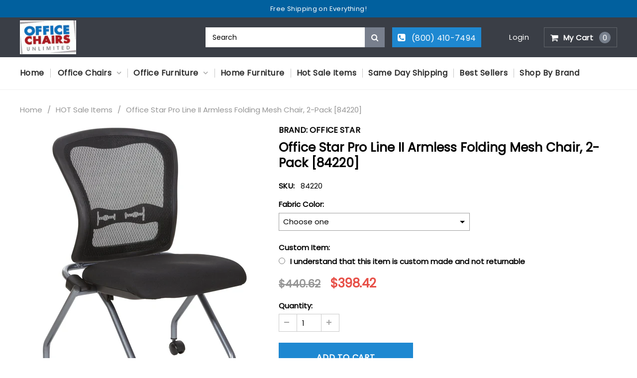

--- FILE ---
content_type: text/html; charset=utf-8
request_url: https://www.officechairsunlimited.com/collections/discount-office-chairs/products/ofstfomech8
body_size: 32518
content:
<!doctype html>
<!--[if IE 9]> <html class="ie9 no-js" lang="en"> <![endif]-->
<!--[if (gt IE 9)|!(IE)]><!--> 
<html class="no-js" lang="en"> <!--<![endif]-->
<head>
  <!-- Google Tag Manager -->
<script>(function(w,d,s,l,i){w[l]=w[l]||[];w[l].push({'gtm.start':
new Date().getTime(),event:'gtm.js'});var f=d.getElementsByTagName(s)[0],
j=d.createElement(s),dl=l!='dataLayer'?'&l='+l:'';j.async=true;j.src=
'https://www.googletagmanager.com/gtm.js?id='+i+dl;f.parentNode.insertBefore(j,f);
})(window,document,'script','dataLayer','GTM-5FRL4ZZ');</script>
<!-- End Google Tag Manager -->
 
        <link rel="preconnect" href="https://fonts.googleapis.com">
  <link rel="preconnect" href="https://fonts.gstatic.com" crossorigin>
<link href="https://fonts.googleapis.com/css2?family=Poppins&display=swap" rel="stylesheet">
  
    <style>
    #product-add-to-cart {
    padding-right: 15px !important;
    }
    </style>

    <style>
    .bcpo-value {
    display: none !important;
    }
    </style>
  
  
  <meta name="google-site-verification" content="CkPBQgzcHK9yEwNHQ3n66ws5qIenq18XOhVRa7dMB2w" />
  
  <meta name="msvalidate.01" content="E835470D1AC1AE67B17512B7F761ADDD" />

  <!-- BEGIN MerchantWidget Code -->
<script id='merchantWidgetScript'
        src="https://www.gstatic.com/shopping/merchant/merchantwidget.js"
        defer>
</script>
<script type="text/javascript">
  merchantWidgetScript.addEventListener('load', function () {
    merchantwidget.start({
     position: 'LEFT_BOTTOM'
   });
  });
</script>
<!-- END MerchantWidget Code -->
      
  <!-- Preload   -->

  <!--Lazy Loading -->
  
  <meta charset="utf-8">
  <meta http-equiv="X-UA-Compatible" content="IE=edge,chrome=1">
  <meta name="viewport" content="width=device-width,initial-scale=1">
  <meta name="theme-color" content="">
  
  <link rel="preload" as="script" href="//www.officechairsunlimited.com/cdn/shop/t/61/assets/theme.js?v=40858167480715346711739896899" />
  <link rel="preload" as="style" href="//www.officechairsunlimited.com/cdn/shop/t/61/assets/theme-styles.css?v=114008119504341954371739998475" />
  
   <link rel="dns-prefetch preconnect" href="https://ajax.googleapis.com" />
  <link rel="dns-prefetch preconnect" href="https://maxcdn.bootstrapcdn.com" />
  <link rel="dns-prefetch preconnect" href="https://fonts.googleapis.com/css?family=Roboto:100,200,300,400,500,600,700,800,900%7CMontserrat:100,200,300,400,500,600,700,800,900%7CRoboto+Condensed:100,200,300,400,500,600,700,800,900%7CRaleway:100,200,300,400,500,600,700,800,900%7CTinos:100,200,300,400,500,600,700,800,900%7CArial:100,200,300,400,500,600,700,800,900%7CArimo:100,200,300,400,500,600,700,800,900%7CPoppins:100,200,300,400,500,600,700,800,900%7COswald:100,200,300,400,500,600,700,800,900" />
  <link rel="dns-prefetch preconnect" href="https://cdn.shopify.com" />

  
  <link rel="canonical" href="https://www.officechairsunlimited.com/products/ofstfomech8">
  
  
  
    <link rel="shortcut icon" href="//www.officechairsunlimited.com/cdn/shop/files/favicon_32x32.png?v=1752676556" type="image/png">
  

  
  <title>
    Office Star Pro Line II Armless Folding Mesh Chair, 2-Pack [84220]
    
    
     &ndash; Office Chairs Unlimited
     &ndash; Free Shipping!
  </title>
  

  

  
  <meta name="description" content="Check out the 84220 Office Star Folding Mesh Chair at Office Chairs Unlimited. It comes in over 100 fabrics and multiple chairs can nest together.">
  

  <!-- Product meta ================================================== -->
  





<meta property="og:site_name" content="Office Chairs Unlimited">
<meta property="og:url" content="https://www.officechairsunlimited.com/products/ofstfomech8">
<meta property="og:title" content="Office Star Pro Line II Armless Folding Mesh Chair, 2-Pack [84220]">
<meta property="og:type" content="product">
<meta property="og:description" content="Check out the 84220 Office Star Folding Mesh Chair at Office Chairs Unlimited. It comes in over 100 fabrics and multiple chairs can nest together.">

  <meta property="og:price:amount" content="398.42">
  <meta property="og:price:currency" content="USD">

<meta property="og:image" content="http://www.officechairsunlimited.com/cdn/shop/files/office-star-pro-line-ii-armless-folding-mesh-chair-2-pack-84220-1197832563_1200x1200.jpg?v=1763041395"><meta property="og:image" content="http://www.officechairsunlimited.com/cdn/shop/files/office-star-pro-line-ii-armless-folding-mesh-chair-2-pack-84220-1197832562_1200x1200.jpg?v=1763044145"><meta property="og:image" content="http://www.officechairsunlimited.com/cdn/shop/products/office-star-pro-line-ii-folding-mesh-chairs-2-pack-84220-31557155324055_1200x1200.jpg?v=1745080623">
<meta property="og:image:secure_url" content="https://www.officechairsunlimited.com/cdn/shop/files/office-star-pro-line-ii-armless-folding-mesh-chair-2-pack-84220-1197832563_1200x1200.jpg?v=1763041395"><meta property="og:image:secure_url" content="https://www.officechairsunlimited.com/cdn/shop/files/office-star-pro-line-ii-armless-folding-mesh-chair-2-pack-84220-1197832562_1200x1200.jpg?v=1763044145"><meta property="og:image:secure_url" content="https://www.officechairsunlimited.com/cdn/shop/products/office-star-pro-line-ii-folding-mesh-chairs-2-pack-84220-31557155324055_1200x1200.jpg?v=1745080623">


<meta name="twitter:card" content="summary_large_image">
<meta name="twitter:title" content="Office Star Pro Line II Armless Folding Mesh Chair, 2-Pack [84220]">
<meta name="twitter:description" content="Check out the 84220 Office Star Folding Mesh Chair at Office Chairs Unlimited. It comes in over 100 fabrics and multiple chairs can nest together.">

  <!-- /snippets/twitter-card.liquid -->





  <meta name="twitter:card" content="product">
  <meta name="twitter:title" content="Office Star Pro Line II Armless Folding Mesh Chair, 2-Pack [84220]">
  <meta name="twitter:description" content="Hot Item! - Our Top Pick for Armless Nesting Chairs! These folding mesh chairs from Office Star feature a &quot;Pro-Grid&quot; screen mesh backrest for maximum support and ventilation. They are a great alternative to the Mayline TSH2 chairs.Key Features: *Integrated Lumbar Support* Designed to cradle your lower back, promoting ergonomic excellence and reducing fatigue during long hours of sitting. *Flexible Backrest* The backrest gently flexes with your movements, providing comfort and support as you shift positions. *Comfortable Seat Cushion* A thickly padded seat cushion keeps you comfortable, ensuring a plush seating experience that invites you to relax. *Extensive Fabric Selection* Choose from an impressive color palette of 80 vibrant and diverse seat fabrics to perfectly match your personal style and décor. *Stylish and Durable Finish* Shown in the Grade B Freeflex Spring Coal 30, a smooth and flexible commercial-grade fabric.">
  <meta name="twitter:image" content="https://www.officechairsunlimited.com/cdn/shop/files/office-star-pro-line-ii-armless-folding-mesh-chair-2-pack-84220-1197832563_medium.jpg?v=1763041395">
  <meta name="twitter:image:width" content="240">
  <meta name="twitter:image:height" content="240">
  <meta name="twitter:label1" content="Price">
  <meta name="twitter:data1" content="$398.42 USD">
  
  <meta name="twitter:label2" content="Brand">
  <meta name="twitter:data2" content="Office Star">
  




  <!-- Styles -->
  <link href="//www.officechairsunlimited.com/cdn/shop/t/61/assets/bootstrap.min.css?v=29336268945689629271739896899" rel="stylesheet" type="text/css" media="all" />
<!-- Theme base and media queries -->
<link href="//www.officechairsunlimited.com/cdn/shop/t/61/assets/owl.carousel.css?v=40205257402576527171739896899" rel="stylesheet" type="text/css" media="all" />
<link href="//www.officechairsunlimited.com/cdn/shop/t/61/assets/owl.theme.css?v=98273175150587755901739896899" rel="stylesheet" type="text/css" media="all" />
<link href="//www.officechairsunlimited.com/cdn/shop/t/61/assets/jcarousel.css?v=49044373492225475791739896899" rel="stylesheet" type="text/css" media="all" />
<link href="//www.officechairsunlimited.com/cdn/shop/t/61/assets/selectize.bootstrap3.css?v=162096599301222798271739896899" rel="stylesheet" type="text/css" media="all" />
<link href="//www.officechairsunlimited.com/cdn/shop/t/61/assets/jquery.fancybox.css?v=89610375720255671161739896899" rel="stylesheet" type="text/css" media="all" />
<link href="//www.officechairsunlimited.com/cdn/shop/t/61/assets/component.css?v=138136563689865950411739896899" rel="stylesheet" type="text/css" media="all" />
<link href="//www.officechairsunlimited.com/cdn/shop/t/61/assets/theme-styles.css?v=114008119504341954371739998475" rel="stylesheet" type="text/css" media="all" />
<link href="//www.officechairsunlimited.com/cdn/shop/t/61/assets/theme-styles-responsive.css?v=49677919256401703241739998475" rel="stylesheet" type="text/css" media="all" />
<link href="//www.officechairsunlimited.com/cdn/shop/t/61/assets/theme-styles-setting.css?v=154867645932754195141739896899" rel="stylesheet" type="text/css" media="all" />
<link href="//www.officechairsunlimited.com/cdn/shop/t/61/assets/settings.css?v=158526143508952199681739896899" rel="stylesheet" type="text/css" media="all" />
<!-- <link href="//www.officechairsunlimited.com/cdn/shop/t/61/assets/animate.css?v=3720460600505202271739896899" rel="stylesheet" type="text/css" media="all" /> -->

<style>
.lang-block .selectize-control div[data-value~="1"] {background: url(//www.officechairsunlimited.com/cdn/shop/t/61/assets/i-lang-1.png?v=170596593875287525321739896899) no-repeat;}        
.lang-block .selectize-control div[data-value~="2"] {background: url(//www.officechairsunlimited.com/cdn/shop/t/61/assets/i-lang-2.png?v=170158643773100848321739896899) no-repeat;}        
</style>


  
  <!-- Scripts -->
  <script src="//ajax.googleapis.com/ajax/libs/jquery/1.11.0/jquery.min.js"></script>
<link href="//maxcdn.bootstrapcdn.com/font-awesome/4.5.0/css/font-awesome.min.css" rel="stylesheet" type="text/css" media="all" />
<script src="//www.officechairsunlimited.com/cdn/shop/t/61/assets/jquery-cookie.min.js?v=72365755745404048181739896899"></script>
<script src="//www.officechairsunlimited.com/cdn/shop/t/61/assets/selectize.min.js?v=90064277627375198921739896899"></script>
<script src="//www.officechairsunlimited.com/cdn/shop/t/61/assets/jquery.nicescroll.min.js?v=166122000064107150281739896899"></script>
<link rel="stylesheet" type="text/css" href="//cdn.jsdelivr.net/jquery.slick/1.6.0/slick.css"/>
<script type="text/javascript" src="//cdn.jsdelivr.net/jquery.slick/1.6.0/slick.min.js"></script>
	
<script async>
  window.ajax_cart = true;
  window.money_format = "${{amount}} USD";
  window.shop_currency = "USD";
  window.show_multiple_currencies = false;
  window.loading_url = "//www.officechairsunlimited.com/cdn/shop/t/61/assets/loading.gif?v=177780555530345999411739896899"; 
  window.product_image_resize = true;
  window.file_url = "//www.officechairsunlimited.com/cdn/shop/files/?v=66622";
  window.asset_url = "//www.officechairsunlimited.com/cdn/shop/t/61/assets/soldout.png?v=168817223398755521141739896899";
  window.image_swap ="true";
  window.images_size = {
    is_crop: false,
    ratio_width : 1,
    ratio_height : 1.35,
  };
  window.inventory_text = {
    in_stock: "In Stock",
    many_in_stock: "Many in Stock",
    out_of_stock: "Out of Stock",
    add_to_cart: "Add to Cart",
    sold_out: "Sold Out",
    unavailable: "Out of Stock",
    sale: "Sale",
  };
  window.side_bar = {
    show_sidebar: "Show Sidebar",
    hide_sidebar: "Hide Sidebar"
  };
          
  window.multi_lang = false;
 
</script>


  
  <script type="application/ld+json">
{
  "@context": "http://schema.org",
  "@type": "BreadcrumbList",
  "itemListElement": [{
          "@type": "ListItem",
          "position": 1,
          "item": {
            "@id": "https://www.officechairsunlimited.com/collections/discount-office-chairs",
            "name": "HOT Sale Items"
          }
        },{
          "@type": "ListItem",
          "position": 2,
          "item": {
            "@id": "https://www.officechairsunlimited.com/products/ofstfomech8",
            "name": "Office Star Pro Line II Armless Folding Mesh Chair, 2-Pack [84220]"
          }
        }]
}
</script><script type="application/ld+json" id="prodMD">
    {
      "@context": "http://schema.org/",
      "@type": "Product",
      "name": "Office Star Pro Line II Armless Folding Mesh Chair, 2-Pack [84220]",
      "url": "https://www.officechairsunlimited.com/products/ofstfomech8",
      "image": "https://www.officechairsunlimited.com/cdn/shop/files/office-star-pro-line-ii-armless-folding-mesh-chair-2-pack-84220-1197832563_450x450.jpg?v=1763041395",
      "description":"\u003cp\u003e\u003cimg style=\"vertical-align: middle;\" alt=\"Office Chairs Unlimited HOT Item!\" border=\"0\" width=\"107\" height=\"120\" src=\"https:\/\/cdn.shopify.com\/s\/files\/1\/0277\/0891\/5852\/files\/hot-item.jpg\"\u003e \u003cb\u003eHot Item! - Our Top Pick for Armless Nesting Chairs!\u003c\/b\u003e \u003cbr\u003e\u003cbr\u003eThese folding mesh chairs from Office Star feature a \"Pro-Grid\" screen mesh backrest for maximum support and ventilation. They are a great alternative to the Mayline TSH2 chairs.\u003cbr\u003e\u003cbr\u003e\u003cb\u003eKey Features: \u003c\/b\u003e\u003c\/p\u003e\n\u003cp\u003e*Integrated Lumbar Support* Designed to cradle your lower back, promoting ergonomic excellence and reducing fatigue during long hours of sitting. \u003c\/p\u003e\n\u003cp\u003e*Flexible Backrest* The backrest gently flexes with your movements, providing comfort and support as you shift positions. \u003c\/p\u003e\n\u003cp\u003e*Comfortable Seat Cushion* A thickly padded seat cushion keeps you comfortable, ensuring a plush seating experience that invites you to relax. \u003c\/p\u003e\n\u003cp\u003e*Extensive Fabric Selection* Choose from an impressive color palette of 80 vibrant and diverse seat fabrics to perfectly match your personal style and décor. \u003c\/p\u003e\n\u003cp\u003e*Stylish and Durable Finish* Shown in the Grade B Freeflex Spring Coal 30, a smooth and flexible commercial-grade fabric. \u003c\/p\u003e\n\u003cp\u003e*Robust Steel Frame* With a robust steel frame and a sleek titanium finish, this chair offers lasting strength and stability.\u003c\/p\u003e\n\u003cp\u003e*Smooth Mobility* Equipped with dual wheel hooded casters, this chair glides effortlessly across floors, providing the freedom to move with ease. \u003c\/p\u003e\n\u003cp\u003e*Space-saving Design* The seat conveniently folds for horizontal nesting, allowing for compact storage when not in use. \u003c\/p\u003e\n\u003cp\u003e*Certified Quality* These folding mesh chairs meet or exceed stringent ANSI\/BIFMA standards, ensuring reliability and safety for everyday use.\u003c\/p\u003e\n\u003cp\u003e\u003cbr\u003e\u003cb\u003eDimensions: \u003c\/b\u003e\u003cbr\u003eOverall: 36.25\"H x 24.75\"W x 24.25\"D\u003cbr\u003eSeat Size: 18.25\"W x 19.25\"D x 3.75\"Thick\u003cbr\u003eBack Size: 18.5\"W x 18.5\"H\u003cbr\u003eSeat Height: 19.25\"H\u003cbr\u003eWeight: 28 lbs. each\u003cbr\u003e\u003cbr\u003eFifteen year limited warranty from \u003ca href=\"https:\/\/cdn.shopify.com\/s\/files\/1\/0277\/0891\/5852\/files\/prolinewarr.pdf\"\u003eOffice Star\u003c\/a\u003e\u003cbr\u003e\u003cbr\u003eGrade B Freeflex Spring Coal 30 normally ships within 2-3 business days from our CA warehouse. All other colors are custom made and ship within 7-8 business days.\u003cbr\u003e\u003cbr\u003e\u003cstrong\u003eNOTE:\u003c\/strong\u003e Product is packaged two per carton\u003c\/p\u003e\n\u003cp\u003e\u003cbr\u003e\u003cimg src=\"https:\/\/cdn.shopify.com\/s\/files\/1\/0277\/0891\/5852\/files\/star.gif\" border=\"0\" align=\"top\"\u003e \u003cb\u003eSpecial Order \/ Custom Order - This product may not be returned\u003c\/b\u003e\u003c\/p\u003e\n\u003cp\u003e\u003cbr\u003e\u003c\/p\u003e\n\u003ccenter\u003e\n\u003ch2\u003eClick on the Image Below to View Available Fabrics\u003c\/h2\u003e\n\u003cbr\u003e\u003ca title=\"Office Star Fabric Chart\" href=\"https:\/\/cdn.shopify.com\/s\/files\/1\/0277\/0891\/5852\/files\/Office-Star-Fabric-Swatches-2025.pdf?v=1758638059\"\u003e \u003cimg style=\"width: 400px; height: 308px; border: 2;\" alt=\"Click To View Available Fabrics\" src=\"https:\/\/cdn.shopify.com\/s\/files\/1\/0277\/0891\/5852\/files\/office-star-swatch-link-image.jpg\"\u003e \u003c\/a\u003e\n\u003c\/center\u003e",
      "sku": "84220",
      "mpn": "84220",
      "brand": {
        "@type": "Brand",
        "name": "Office Star"
      },
      
      "offers": {
        "@type": "Offer",
        "url": "https://www.officechairsunlimited.com/products/ofstfomech8",
        "priceCurrency": "USD",
        "price": "398.42",
        "availability": "InStock",
        "itemCondition": "https://schema.org/NewCondition",
        "sku": "84220",
        "gtin12": "090234239680",
        "mpn": "84220",
        "seller": {
          "@type": "Organization",
          "name": "Office Chairs Unlimited"
        }
      }
    }
  </script><script type="application/ld+json">
  {
    "@context": "http://schema.org",
    "@type": "WebSite",
    "name": "Office Chairs Unlimited",
    "url": "https://www.officechairsunlimited.com",
    "potentialAction": {
      "@type": "SearchAction",
      "target": "https://www.officechairsunlimited.com/pages/search-results-page?q={search_term_string}",
      "query-input": "required name=search_term_string"
    }
  }
</script>

<script type="application/ld+json">
{
    "@context": "http://schema.org",
    "@type": "LocalBusiness",
    "name": "Office Chairs Unlimited",
    "image": "https://cdn.shopify.com/s/files/1/0277/0891/5852/files/office-chairs-unlimited-logo.png?v=1576407268",
    "telephone": "800-410-7494",
    "priceRange": "$$",
    "address": {
      "@type": "PostalAddress",
      "streetAddress": "133 Post Oak Drive",
      "addressLocality": "Beaver Falls",
      "addressRegion": "PA",
      "postalCode": "15010",
      "addressCountry": "US"}}
</script>
  
        <script src="//www.officechairsunlimited.com/cdn/shop/t/61/assets/lazysizes.min.js?v=56805471290311245611739896899" type="text/javascript"></script>
<style>.lazyload,.lazyloading{opacity:0}.lazyloaded{opacity:1;transition:opacity.3s}</style> 

  <!-- Header hook for plugins ================================================== -->
  
  <script>window.performance && window.performance.mark && window.performance.mark('shopify.content_for_header.start');</script><meta id="shopify-digital-wallet" name="shopify-digital-wallet" content="/27708915852/digital_wallets/dialog">
<meta name="shopify-checkout-api-token" content="0eac477c82e67b749b6b79651309221b">
<meta id="in-context-paypal-metadata" data-shop-id="27708915852" data-venmo-supported="false" data-environment="production" data-locale="en_US" data-paypal-v4="true" data-currency="USD">
<link rel="alternate" type="application/json+oembed" href="https://www.officechairsunlimited.com/products/ofstfomech8.oembed">
<script async="async" src="/checkouts/internal/preloads.js?locale=en-US"></script>
<link rel="preconnect" href="https://shop.app" crossorigin="anonymous">
<script async="async" src="https://shop.app/checkouts/internal/preloads.js?locale=en-US&shop_id=27708915852" crossorigin="anonymous"></script>
<script id="apple-pay-shop-capabilities" type="application/json">{"shopId":27708915852,"countryCode":"US","currencyCode":"USD","merchantCapabilities":["supports3DS"],"merchantId":"gid:\/\/shopify\/Shop\/27708915852","merchantName":"Office Chairs Unlimited","requiredBillingContactFields":["postalAddress","email","phone"],"requiredShippingContactFields":["postalAddress","email","phone"],"shippingType":"shipping","supportedNetworks":["visa","masterCard","amex","discover","elo","jcb"],"total":{"type":"pending","label":"Office Chairs Unlimited","amount":"1.00"},"shopifyPaymentsEnabled":true,"supportsSubscriptions":true}</script>
<script id="shopify-features" type="application/json">{"accessToken":"0eac477c82e67b749b6b79651309221b","betas":["rich-media-storefront-analytics"],"domain":"www.officechairsunlimited.com","predictiveSearch":true,"shopId":27708915852,"locale":"en"}</script>
<script>var Shopify = Shopify || {};
Shopify.shop = "office-chairs-unlimited.myshopify.com";
Shopify.locale = "en";
Shopify.currency = {"active":"USD","rate":"1.0"};
Shopify.country = "US";
Shopify.theme = {"name":"1\/11 Furnitica - Adam4","id":148685029624,"schema_name":null,"schema_version":null,"theme_store_id":null,"role":"main"};
Shopify.theme.handle = "null";
Shopify.theme.style = {"id":null,"handle":null};
Shopify.cdnHost = "www.officechairsunlimited.com/cdn";
Shopify.routes = Shopify.routes || {};
Shopify.routes.root = "/";</script>
<script type="module">!function(o){(o.Shopify=o.Shopify||{}).modules=!0}(window);</script>
<script>!function(o){function n(){var o=[];function n(){o.push(Array.prototype.slice.apply(arguments))}return n.q=o,n}var t=o.Shopify=o.Shopify||{};t.loadFeatures=n(),t.autoloadFeatures=n()}(window);</script>
<script>
  window.ShopifyPay = window.ShopifyPay || {};
  window.ShopifyPay.apiHost = "shop.app\/pay";
  window.ShopifyPay.redirectState = null;
</script>
<script id="shop-js-analytics" type="application/json">{"pageType":"product"}</script>
<script defer="defer" async type="module" src="//www.officechairsunlimited.com/cdn/shopifycloud/shop-js/modules/v2/client.init-shop-cart-sync_BApSsMSl.en.esm.js"></script>
<script defer="defer" async type="module" src="//www.officechairsunlimited.com/cdn/shopifycloud/shop-js/modules/v2/chunk.common_CBoos6YZ.esm.js"></script>
<script type="module">
  await import("//www.officechairsunlimited.com/cdn/shopifycloud/shop-js/modules/v2/client.init-shop-cart-sync_BApSsMSl.en.esm.js");
await import("//www.officechairsunlimited.com/cdn/shopifycloud/shop-js/modules/v2/chunk.common_CBoos6YZ.esm.js");

  window.Shopify.SignInWithShop?.initShopCartSync?.({"fedCMEnabled":true,"windoidEnabled":true});

</script>
<script>
  window.Shopify = window.Shopify || {};
  if (!window.Shopify.featureAssets) window.Shopify.featureAssets = {};
  window.Shopify.featureAssets['shop-js'] = {"shop-cart-sync":["modules/v2/client.shop-cart-sync_DJczDl9f.en.esm.js","modules/v2/chunk.common_CBoos6YZ.esm.js"],"init-fed-cm":["modules/v2/client.init-fed-cm_BzwGC0Wi.en.esm.js","modules/v2/chunk.common_CBoos6YZ.esm.js"],"init-windoid":["modules/v2/client.init-windoid_BS26ThXS.en.esm.js","modules/v2/chunk.common_CBoos6YZ.esm.js"],"init-shop-email-lookup-coordinator":["modules/v2/client.init-shop-email-lookup-coordinator_DFwWcvrS.en.esm.js","modules/v2/chunk.common_CBoos6YZ.esm.js"],"shop-cash-offers":["modules/v2/client.shop-cash-offers_DthCPNIO.en.esm.js","modules/v2/chunk.common_CBoos6YZ.esm.js","modules/v2/chunk.modal_Bu1hFZFC.esm.js"],"shop-button":["modules/v2/client.shop-button_D_JX508o.en.esm.js","modules/v2/chunk.common_CBoos6YZ.esm.js"],"shop-toast-manager":["modules/v2/client.shop-toast-manager_tEhgP2F9.en.esm.js","modules/v2/chunk.common_CBoos6YZ.esm.js"],"avatar":["modules/v2/client.avatar_BTnouDA3.en.esm.js"],"pay-button":["modules/v2/client.pay-button_BuNmcIr_.en.esm.js","modules/v2/chunk.common_CBoos6YZ.esm.js"],"init-shop-cart-sync":["modules/v2/client.init-shop-cart-sync_BApSsMSl.en.esm.js","modules/v2/chunk.common_CBoos6YZ.esm.js"],"shop-login-button":["modules/v2/client.shop-login-button_DwLgFT0K.en.esm.js","modules/v2/chunk.common_CBoos6YZ.esm.js","modules/v2/chunk.modal_Bu1hFZFC.esm.js"],"init-customer-accounts-sign-up":["modules/v2/client.init-customer-accounts-sign-up_TlVCiykN.en.esm.js","modules/v2/client.shop-login-button_DwLgFT0K.en.esm.js","modules/v2/chunk.common_CBoos6YZ.esm.js","modules/v2/chunk.modal_Bu1hFZFC.esm.js"],"init-shop-for-new-customer-accounts":["modules/v2/client.init-shop-for-new-customer-accounts_DrjXSI53.en.esm.js","modules/v2/client.shop-login-button_DwLgFT0K.en.esm.js","modules/v2/chunk.common_CBoos6YZ.esm.js","modules/v2/chunk.modal_Bu1hFZFC.esm.js"],"init-customer-accounts":["modules/v2/client.init-customer-accounts_C0Oh2ljF.en.esm.js","modules/v2/client.shop-login-button_DwLgFT0K.en.esm.js","modules/v2/chunk.common_CBoos6YZ.esm.js","modules/v2/chunk.modal_Bu1hFZFC.esm.js"],"shop-follow-button":["modules/v2/client.shop-follow-button_C5D3XtBb.en.esm.js","modules/v2/chunk.common_CBoos6YZ.esm.js","modules/v2/chunk.modal_Bu1hFZFC.esm.js"],"checkout-modal":["modules/v2/client.checkout-modal_8TC_1FUY.en.esm.js","modules/v2/chunk.common_CBoos6YZ.esm.js","modules/v2/chunk.modal_Bu1hFZFC.esm.js"],"lead-capture":["modules/v2/client.lead-capture_D-pmUjp9.en.esm.js","modules/v2/chunk.common_CBoos6YZ.esm.js","modules/v2/chunk.modal_Bu1hFZFC.esm.js"],"shop-login":["modules/v2/client.shop-login_BmtnoEUo.en.esm.js","modules/v2/chunk.common_CBoos6YZ.esm.js","modules/v2/chunk.modal_Bu1hFZFC.esm.js"],"payment-terms":["modules/v2/client.payment-terms_BHOWV7U_.en.esm.js","modules/v2/chunk.common_CBoos6YZ.esm.js","modules/v2/chunk.modal_Bu1hFZFC.esm.js"]};
</script>
<script>(function() {
  var isLoaded = false;
  function asyncLoad() {
    if (isLoaded) return;
    isLoaded = true;
    var urls = ["\/\/searchanise-ef84.kxcdn.com\/widgets\/shopify\/init.js?a=6a4v4E8u4J\u0026shop=office-chairs-unlimited.myshopify.com"];
    for (var i = 0; i < urls.length; i++) {
      var s = document.createElement('script');
      s.type = 'text/javascript';
      s.async = true;
      s.src = urls[i];
      var x = document.getElementsByTagName('script')[0];
      x.parentNode.insertBefore(s, x);
    }
  };
  if(window.attachEvent) {
    window.attachEvent('onload', asyncLoad);
  } else {
    window.addEventListener('load', asyncLoad, false);
  }
})();</script>
<script id="__st">var __st={"a":27708915852,"offset":-18000,"reqid":"a56e4ba4-2b1b-45fc-bdb6-b585a7a39554-1768916019","pageurl":"www.officechairsunlimited.com\/collections\/discount-office-chairs\/products\/ofstfomech8","u":"beb3fa292efc","p":"product","rtyp":"product","rid":4388379689100};</script>
<script>window.ShopifyPaypalV4VisibilityTracking = true;</script>
<script id="captcha-bootstrap">!function(){'use strict';const t='contact',e='account',n='new_comment',o=[[t,t],['blogs',n],['comments',n],[t,'customer']],c=[[e,'customer_login'],[e,'guest_login'],[e,'recover_customer_password'],[e,'create_customer']],r=t=>t.map((([t,e])=>`form[action*='/${t}']:not([data-nocaptcha='true']) input[name='form_type'][value='${e}']`)).join(','),a=t=>()=>t?[...document.querySelectorAll(t)].map((t=>t.form)):[];function s(){const t=[...o],e=r(t);return a(e)}const i='password',u='form_key',d=['recaptcha-v3-token','g-recaptcha-response','h-captcha-response',i],f=()=>{try{return window.sessionStorage}catch{return}},m='__shopify_v',_=t=>t.elements[u];function p(t,e,n=!1){try{const o=window.sessionStorage,c=JSON.parse(o.getItem(e)),{data:r}=function(t){const{data:e,action:n}=t;return t[m]||n?{data:e,action:n}:{data:t,action:n}}(c);for(const[e,n]of Object.entries(r))t.elements[e]&&(t.elements[e].value=n);n&&o.removeItem(e)}catch(o){console.error('form repopulation failed',{error:o})}}const l='form_type',E='cptcha';function T(t){t.dataset[E]=!0}const w=window,h=w.document,L='Shopify',v='ce_forms',y='captcha';let A=!1;((t,e)=>{const n=(g='f06e6c50-85a8-45c8-87d0-21a2b65856fe',I='https://cdn.shopify.com/shopifycloud/storefront-forms-hcaptcha/ce_storefront_forms_captcha_hcaptcha.v1.5.2.iife.js',D={infoText:'Protected by hCaptcha',privacyText:'Privacy',termsText:'Terms'},(t,e,n)=>{const o=w[L][v],c=o.bindForm;if(c)return c(t,g,e,D).then(n);var r;o.q.push([[t,g,e,D],n]),r=I,A||(h.body.append(Object.assign(h.createElement('script'),{id:'captcha-provider',async:!0,src:r})),A=!0)});var g,I,D;w[L]=w[L]||{},w[L][v]=w[L][v]||{},w[L][v].q=[],w[L][y]=w[L][y]||{},w[L][y].protect=function(t,e){n(t,void 0,e),T(t)},Object.freeze(w[L][y]),function(t,e,n,w,h,L){const[v,y,A,g]=function(t,e,n){const i=e?o:[],u=t?c:[],d=[...i,...u],f=r(d),m=r(i),_=r(d.filter((([t,e])=>n.includes(e))));return[a(f),a(m),a(_),s()]}(w,h,L),I=t=>{const e=t.target;return e instanceof HTMLFormElement?e:e&&e.form},D=t=>v().includes(t);t.addEventListener('submit',(t=>{const e=I(t);if(!e)return;const n=D(e)&&!e.dataset.hcaptchaBound&&!e.dataset.recaptchaBound,o=_(e),c=g().includes(e)&&(!o||!o.value);(n||c)&&t.preventDefault(),c&&!n&&(function(t){try{if(!f())return;!function(t){const e=f();if(!e)return;const n=_(t);if(!n)return;const o=n.value;o&&e.removeItem(o)}(t);const e=Array.from(Array(32),(()=>Math.random().toString(36)[2])).join('');!function(t,e){_(t)||t.append(Object.assign(document.createElement('input'),{type:'hidden',name:u})),t.elements[u].value=e}(t,e),function(t,e){const n=f();if(!n)return;const o=[...t.querySelectorAll(`input[type='${i}']`)].map((({name:t})=>t)),c=[...d,...o],r={};for(const[a,s]of new FormData(t).entries())c.includes(a)||(r[a]=s);n.setItem(e,JSON.stringify({[m]:1,action:t.action,data:r}))}(t,e)}catch(e){console.error('failed to persist form',e)}}(e),e.submit())}));const S=(t,e)=>{t&&!t.dataset[E]&&(n(t,e.some((e=>e===t))),T(t))};for(const o of['focusin','change'])t.addEventListener(o,(t=>{const e=I(t);D(e)&&S(e,y())}));const B=e.get('form_key'),M=e.get(l),P=B&&M;t.addEventListener('DOMContentLoaded',(()=>{const t=y();if(P)for(const e of t)e.elements[l].value===M&&p(e,B);[...new Set([...A(),...v().filter((t=>'true'===t.dataset.shopifyCaptcha))])].forEach((e=>S(e,t)))}))}(h,new URLSearchParams(w.location.search),n,t,e,['guest_login'])})(!0,!0)}();</script>
<script integrity="sha256-4kQ18oKyAcykRKYeNunJcIwy7WH5gtpwJnB7kiuLZ1E=" data-source-attribution="shopify.loadfeatures" defer="defer" src="//www.officechairsunlimited.com/cdn/shopifycloud/storefront/assets/storefront/load_feature-a0a9edcb.js" crossorigin="anonymous"></script>
<script crossorigin="anonymous" defer="defer" src="//www.officechairsunlimited.com/cdn/shopifycloud/storefront/assets/shopify_pay/storefront-65b4c6d7.js?v=20250812"></script>
<script data-source-attribution="shopify.dynamic_checkout.dynamic.init">var Shopify=Shopify||{};Shopify.PaymentButton=Shopify.PaymentButton||{isStorefrontPortableWallets:!0,init:function(){window.Shopify.PaymentButton.init=function(){};var t=document.createElement("script");t.src="https://www.officechairsunlimited.com/cdn/shopifycloud/portable-wallets/latest/portable-wallets.en.js",t.type="module",document.head.appendChild(t)}};
</script>
<script data-source-attribution="shopify.dynamic_checkout.buyer_consent">
  function portableWalletsHideBuyerConsent(e){var t=document.getElementById("shopify-buyer-consent"),n=document.getElementById("shopify-subscription-policy-button");t&&n&&(t.classList.add("hidden"),t.setAttribute("aria-hidden","true"),n.removeEventListener("click",e))}function portableWalletsShowBuyerConsent(e){var t=document.getElementById("shopify-buyer-consent"),n=document.getElementById("shopify-subscription-policy-button");t&&n&&(t.classList.remove("hidden"),t.removeAttribute("aria-hidden"),n.addEventListener("click",e))}window.Shopify?.PaymentButton&&(window.Shopify.PaymentButton.hideBuyerConsent=portableWalletsHideBuyerConsent,window.Shopify.PaymentButton.showBuyerConsent=portableWalletsShowBuyerConsent);
</script>
<script data-source-attribution="shopify.dynamic_checkout.cart.bootstrap">document.addEventListener("DOMContentLoaded",(function(){function t(){return document.querySelector("shopify-accelerated-checkout-cart, shopify-accelerated-checkout")}if(t())Shopify.PaymentButton.init();else{new MutationObserver((function(e,n){t()&&(Shopify.PaymentButton.init(),n.disconnect())})).observe(document.body,{childList:!0,subtree:!0})}}));
</script>
<link id="shopify-accelerated-checkout-styles" rel="stylesheet" media="screen" href="https://www.officechairsunlimited.com/cdn/shopifycloud/portable-wallets/latest/accelerated-checkout-backwards-compat.css" crossorigin="anonymous">
<style id="shopify-accelerated-checkout-cart">
        #shopify-buyer-consent {
  margin-top: 1em;
  display: inline-block;
  width: 100%;
}

#shopify-buyer-consent.hidden {
  display: none;
}

#shopify-subscription-policy-button {
  background: none;
  border: none;
  padding: 0;
  text-decoration: underline;
  font-size: inherit;
  cursor: pointer;
}

#shopify-subscription-policy-button::before {
  box-shadow: none;
}

      </style>

<script>window.performance && window.performance.mark && window.performance.mark('shopify.content_for_header.end');</script>

  <!--[if lt IE 9]>
  <script src="//html5shiv.googlecode.com/svn/trunk/html5.js" type="text/javascript"></script>
  <![endif]-->

  
  
  
  
  
  
  
<script>
    
    
    
    
    var gsf_conversion_data = {page_type : 'product', event : 'view_item', data : {product_data : [{variant_id : 31354718224524, product_id : 4388379689100, name : "Office Star Pro Line II Armless Folding Mesh Chair, 2-Pack [84220]", price : "398.42", currency : "USD", sku : "84220", brand : "Office Star", variant : "Default Title", category : "Mesh Chair", quantity : "100" }], total_price : "398.42", shop_currency : "USD"}};
    
</script>
<!-- GSSTART Coming Soon code start. Do not change -->
<script type="text/javascript"> gsProductByVariant = {};  gsProductByVariant[31354718224524] =  1 ;   gsProductCSID = "4388379689100"; gsDefaultV = "31354718224524"; </script><script type="text/javascript" src="https://gravity-software.com/js/shopify/pac_shop15298.js?v=c8949d7210cbecc5007b95ee432cce59" defer></script>
<!-- Coming Soon code end. Do not change GSEND --><!-- BEGIN app block: shopify://apps/vo-product-options/blocks/embed-block/430cbd7b-bd20-4c16-ba41-db6f4c645164 --><script>var bcpo_product={"id":4388379689100,"title":"Office Star Pro Line II Armless Folding Mesh Chair, 2-Pack [84220]","handle":"ofstfomech8","description":"\u003cp\u003e\u003cimg style=\"vertical-align: middle;\" alt=\"Office Chairs Unlimited HOT Item!\" border=\"0\" width=\"107\" height=\"120\" src=\"https:\/\/cdn.shopify.com\/s\/files\/1\/0277\/0891\/5852\/files\/hot-item.jpg\"\u003e \u003cb\u003eHot Item! - Our Top Pick for Armless Nesting Chairs!\u003c\/b\u003e \u003cbr\u003e\u003cbr\u003eThese folding mesh chairs from Office Star feature a \"Pro-Grid\" screen mesh backrest for maximum support and ventilation. They are a great alternative to the Mayline TSH2 chairs.\u003cbr\u003e\u003cbr\u003e\u003cb\u003eKey Features: \u003c\/b\u003e\u003c\/p\u003e\n\u003cp\u003e*Integrated Lumbar Support* Designed to cradle your lower back, promoting ergonomic excellence and reducing fatigue during long hours of sitting. \u003c\/p\u003e\n\u003cp\u003e*Flexible Backrest* The backrest gently flexes with your movements, providing comfort and support as you shift positions. \u003c\/p\u003e\n\u003cp\u003e*Comfortable Seat Cushion* A thickly padded seat cushion keeps you comfortable, ensuring a plush seating experience that invites you to relax. \u003c\/p\u003e\n\u003cp\u003e*Extensive Fabric Selection* Choose from an impressive color palette of 80 vibrant and diverse seat fabrics to perfectly match your personal style and décor. \u003c\/p\u003e\n\u003cp\u003e*Stylish and Durable Finish* Shown in the Grade B Freeflex Spring Coal 30, a smooth and flexible commercial-grade fabric. \u003c\/p\u003e\n\u003cp\u003e*Robust Steel Frame* With a robust steel frame and a sleek titanium finish, this chair offers lasting strength and stability.\u003c\/p\u003e\n\u003cp\u003e*Smooth Mobility* Equipped with dual wheel hooded casters, this chair glides effortlessly across floors, providing the freedom to move with ease. \u003c\/p\u003e\n\u003cp\u003e*Space-saving Design* The seat conveniently folds for horizontal nesting, allowing for compact storage when not in use. \u003c\/p\u003e\n\u003cp\u003e*Certified Quality* These folding mesh chairs meet or exceed stringent ANSI\/BIFMA standards, ensuring reliability and safety for everyday use.\u003c\/p\u003e\n\u003cp\u003e\u003cbr\u003e\u003cb\u003eDimensions: \u003c\/b\u003e\u003cbr\u003eOverall: 36.25\"H x 24.75\"W x 24.25\"D\u003cbr\u003eSeat Size: 18.25\"W x 19.25\"D x 3.75\"Thick\u003cbr\u003eBack Size: 18.5\"W x 18.5\"H\u003cbr\u003eSeat Height: 19.25\"H\u003cbr\u003eWeight: 28 lbs. each\u003cbr\u003e\u003cbr\u003eFifteen year limited warranty from \u003ca href=\"https:\/\/cdn.shopify.com\/s\/files\/1\/0277\/0891\/5852\/files\/prolinewarr.pdf\"\u003eOffice Star\u003c\/a\u003e\u003cbr\u003e\u003cbr\u003eGrade B Freeflex Spring Coal 30 normally ships within 2-3 business days from our CA warehouse. All other colors are custom made and ship within 7-8 business days.\u003cbr\u003e\u003cbr\u003e\u003cstrong\u003eNOTE:\u003c\/strong\u003e Product is packaged two per carton\u003c\/p\u003e\n\u003cp\u003e\u003cbr\u003e\u003cimg src=\"https:\/\/cdn.shopify.com\/s\/files\/1\/0277\/0891\/5852\/files\/star.gif\" border=\"0\" align=\"top\"\u003e \u003cb\u003eSpecial Order \/ Custom Order - This product may not be returned\u003c\/b\u003e\u003c\/p\u003e\n\u003cp\u003e\u003cbr\u003e\u003c\/p\u003e\n\u003ccenter\u003e\n\u003ch2\u003eClick on the Image Below to View Available Fabrics\u003c\/h2\u003e\n\u003cbr\u003e\u003ca title=\"Office Star Fabric Chart\" href=\"https:\/\/cdn.shopify.com\/s\/files\/1\/0277\/0891\/5852\/files\/Office-Star-Fabric-Swatches-2025.pdf?v=1758638059\"\u003e \u003cimg style=\"width: 400px; height: 308px; border: 2;\" alt=\"Click To View Available Fabrics\" src=\"https:\/\/cdn.shopify.com\/s\/files\/1\/0277\/0891\/5852\/files\/office-star-swatch-link-image.jpg\"\u003e \u003c\/a\u003e\n\u003c\/center\u003e","published_at":"2019-12-17T01:51:28-05:00","created_at":"2019-12-17T01:51:33-05:00","vendor":"Office Star","type":"Mesh Chair","tags":["$350 - $500","Best Selling","Mesh Chairs","no-payment-button","Office Chairs","Office Star","Pro Line Ii","Sale Items","Stacking Chairs","Virtual Options"],"price":39842,"price_min":39842,"price_max":39842,"available":true,"price_varies":false,"compare_at_price":44062,"compare_at_price_min":44062,"compare_at_price_max":44062,"compare_at_price_varies":false,"variants":[{"id":31354718224524,"title":"Default Title","option1":"Default Title","option2":null,"option3":null,"sku":"84220","requires_shipping":true,"taxable":true,"featured_image":null,"available":true,"name":"Office Star Pro Line II Armless Folding Mesh Chair, 2-Pack [84220]","public_title":null,"options":["Default Title"],"price":39842,"weight":0,"compare_at_price":44062,"inventory_management":"shopify","barcode":"090234239680","requires_selling_plan":false,"selling_plan_allocations":[]}],"images":["\/\/www.officechairsunlimited.com\/cdn\/shop\/files\/office-star-pro-line-ii-armless-folding-mesh-chair-2-pack-84220-1197832563.jpg?v=1763041395","\/\/www.officechairsunlimited.com\/cdn\/shop\/files\/office-star-pro-line-ii-armless-folding-mesh-chair-2-pack-84220-1197832562.jpg?v=1763044145","\/\/www.officechairsunlimited.com\/cdn\/shop\/products\/office-star-pro-line-ii-folding-mesh-chairs-2-pack-84220-31557155324055.jpg?v=1745080623","\/\/www.officechairsunlimited.com\/cdn\/shop\/products\/office-star-pro-line-ii-folding-mesh-chairs-2-pack-84220-31557079302295.jpg?v=1745080623","\/\/www.officechairsunlimited.com\/cdn\/shop\/files\/office-star-pro-line-ii-folding-mesh-chairs-2-pack-84220-39753724395768.jpg?v=1745080623","\/\/www.officechairsunlimited.com\/cdn\/shop\/products\/office-star-pro-line-ii-folding-mesh-chairs-2-pack-84220-31557240619159.jpg?v=1745080623","\/\/www.officechairsunlimited.com\/cdn\/shop\/files\/office-star-pro-line-ii-armless-folding-mesh-chair-2-pack-84220-1197832564.jpg?v=1763044016"],"featured_image":"\/\/www.officechairsunlimited.com\/cdn\/shop\/files\/office-star-pro-line-ii-armless-folding-mesh-chair-2-pack-84220-1197832563.jpg?v=1763041395","options":["Title"],"media":[{"alt":"Office Star Pro Line II Armless Folding Mesh Chair, 2-Pack [84220] Office Star Mesh Chair 84220","id":36627889651960,"position":1,"preview_image":{"aspect_ratio":0.713,"height":2255,"width":1607,"src":"\/\/www.officechairsunlimited.com\/cdn\/shop\/files\/office-star-pro-line-ii-armless-folding-mesh-chair-2-pack-84220-1197832563.jpg?v=1763041395"},"aspect_ratio":0.713,"height":2255,"media_type":"image","src":"\/\/www.officechairsunlimited.com\/cdn\/shop\/files\/office-star-pro-line-ii-armless-folding-mesh-chair-2-pack-84220-1197832563.jpg?v=1763041395","width":1607},{"alt":"Office Star Pro Line II Armless Folding Mesh Chair, 2-Pack [84220] Office Star Mesh Chair 84220","id":36627889684728,"position":2,"preview_image":{"aspect_ratio":0.784,"height":2273,"width":1781,"src":"\/\/www.officechairsunlimited.com\/cdn\/shop\/files\/office-star-pro-line-ii-armless-folding-mesh-chair-2-pack-84220-1197832562.jpg?v=1763044145"},"aspect_ratio":0.784,"height":2273,"media_type":"image","src":"\/\/www.officechairsunlimited.com\/cdn\/shop\/files\/office-star-pro-line-ii-armless-folding-mesh-chair-2-pack-84220-1197832562.jpg?v=1763044145","width":1781},{"alt":"Office Star Pro Line II Folding Mesh Chairs \/2 Pack [84220] Office Star Mesh Chair 84220-30","id":24004308631703,"position":3,"preview_image":{"aspect_ratio":0.645,"height":993,"width":640,"src":"\/\/www.officechairsunlimited.com\/cdn\/shop\/products\/office-star-pro-line-ii-folding-mesh-chairs-2-pack-84220-31557155324055.jpg?v=1745080623"},"aspect_ratio":0.645,"height":993,"media_type":"image","src":"\/\/www.officechairsunlimited.com\/cdn\/shop\/products\/office-star-pro-line-ii-folding-mesh-chairs-2-pack-84220-31557155324055.jpg?v=1745080623","width":640},{"alt":"Office Star Pro Line II Folding Mesh Chairs \/2 Pack [84220] Office Star Mesh Chair 84220-30","id":24004308205719,"position":4,"preview_image":{"aspect_ratio":1.256,"height":988,"width":1241,"src":"\/\/www.officechairsunlimited.com\/cdn\/shop\/products\/office-star-pro-line-ii-folding-mesh-chairs-2-pack-84220-31557079302295.jpg?v=1745080623"},"aspect_ratio":1.256,"height":988,"media_type":"image","src":"\/\/www.officechairsunlimited.com\/cdn\/shop\/products\/office-star-pro-line-ii-folding-mesh-chairs-2-pack-84220-31557079302295.jpg?v=1745080623","width":1241},{"alt":"Office Star Pro Line II Folding Mesh Chairs, 2-Pack [84220] Office Star Mesh Chair 84220-30","id":32379583299832,"position":5,"preview_image":{"aspect_ratio":0.751,"height":2937,"width":2205,"src":"\/\/www.officechairsunlimited.com\/cdn\/shop\/files\/office-star-pro-line-ii-folding-mesh-chairs-2-pack-84220-39753724395768.jpg?v=1745080623"},"aspect_ratio":0.751,"height":2937,"media_type":"image","src":"\/\/www.officechairsunlimited.com\/cdn\/shop\/files\/office-star-pro-line-ii-folding-mesh-chairs-2-pack-84220-39753724395768.jpg?v=1745080623","width":2205},{"alt":"Office Star Pro Line II Folding Mesh Chairs \/2 Pack [84220] Office Star Mesh Chair 84220-30","id":23913169027223,"position":6,"preview_image":{"aspect_ratio":0.669,"height":937,"width":627,"src":"\/\/www.officechairsunlimited.com\/cdn\/shop\/products\/office-star-pro-line-ii-folding-mesh-chairs-2-pack-84220-31557240619159.jpg?v=1745080623"},"aspect_ratio":0.669,"height":937,"media_type":"image","src":"\/\/www.officechairsunlimited.com\/cdn\/shop\/products\/office-star-pro-line-ii-folding-mesh-chairs-2-pack-84220-31557240619159.jpg?v=1745080623","width":627},{"alt":"Office Star Pro Line II Armless Folding Mesh Chair, 2-Pack [84220] Office Star Mesh Chair 84220","id":36627886145784,"position":7,"preview_image":{"aspect_ratio":1.0,"height":2400,"width":2400,"src":"\/\/www.officechairsunlimited.com\/cdn\/shop\/files\/office-star-pro-line-ii-armless-folding-mesh-chair-2-pack-84220-1197832564.jpg?v=1763044016"},"aspect_ratio":1.0,"height":2400,"media_type":"image","src":"\/\/www.officechairsunlimited.com\/cdn\/shop\/files\/office-star-pro-line-ii-armless-folding-mesh-chair-2-pack-84220-1197832564.jpg?v=1763044016","width":2400}],"requires_selling_plan":false,"selling_plan_groups":[],"content":"\u003cp\u003e\u003cimg style=\"vertical-align: middle;\" alt=\"Office Chairs Unlimited HOT Item!\" border=\"0\" width=\"107\" height=\"120\" src=\"https:\/\/cdn.shopify.com\/s\/files\/1\/0277\/0891\/5852\/files\/hot-item.jpg\"\u003e \u003cb\u003eHot Item! - Our Top Pick for Armless Nesting Chairs!\u003c\/b\u003e \u003cbr\u003e\u003cbr\u003eThese folding mesh chairs from Office Star feature a \"Pro-Grid\" screen mesh backrest for maximum support and ventilation. They are a great alternative to the Mayline TSH2 chairs.\u003cbr\u003e\u003cbr\u003e\u003cb\u003eKey Features: \u003c\/b\u003e\u003c\/p\u003e\n\u003cp\u003e*Integrated Lumbar Support* Designed to cradle your lower back, promoting ergonomic excellence and reducing fatigue during long hours of sitting. \u003c\/p\u003e\n\u003cp\u003e*Flexible Backrest* The backrest gently flexes with your movements, providing comfort and support as you shift positions. \u003c\/p\u003e\n\u003cp\u003e*Comfortable Seat Cushion* A thickly padded seat cushion keeps you comfortable, ensuring a plush seating experience that invites you to relax. \u003c\/p\u003e\n\u003cp\u003e*Extensive Fabric Selection* Choose from an impressive color palette of 80 vibrant and diverse seat fabrics to perfectly match your personal style and décor. \u003c\/p\u003e\n\u003cp\u003e*Stylish and Durable Finish* Shown in the Grade B Freeflex Spring Coal 30, a smooth and flexible commercial-grade fabric. \u003c\/p\u003e\n\u003cp\u003e*Robust Steel Frame* With a robust steel frame and a sleek titanium finish, this chair offers lasting strength and stability.\u003c\/p\u003e\n\u003cp\u003e*Smooth Mobility* Equipped with dual wheel hooded casters, this chair glides effortlessly across floors, providing the freedom to move with ease. \u003c\/p\u003e\n\u003cp\u003e*Space-saving Design* The seat conveniently folds for horizontal nesting, allowing for compact storage when not in use. \u003c\/p\u003e\n\u003cp\u003e*Certified Quality* These folding mesh chairs meet or exceed stringent ANSI\/BIFMA standards, ensuring reliability and safety for everyday use.\u003c\/p\u003e\n\u003cp\u003e\u003cbr\u003e\u003cb\u003eDimensions: \u003c\/b\u003e\u003cbr\u003eOverall: 36.25\"H x 24.75\"W x 24.25\"D\u003cbr\u003eSeat Size: 18.25\"W x 19.25\"D x 3.75\"Thick\u003cbr\u003eBack Size: 18.5\"W x 18.5\"H\u003cbr\u003eSeat Height: 19.25\"H\u003cbr\u003eWeight: 28 lbs. each\u003cbr\u003e\u003cbr\u003eFifteen year limited warranty from \u003ca href=\"https:\/\/cdn.shopify.com\/s\/files\/1\/0277\/0891\/5852\/files\/prolinewarr.pdf\"\u003eOffice Star\u003c\/a\u003e\u003cbr\u003e\u003cbr\u003eGrade B Freeflex Spring Coal 30 normally ships within 2-3 business days from our CA warehouse. All other colors are custom made and ship within 7-8 business days.\u003cbr\u003e\u003cbr\u003e\u003cstrong\u003eNOTE:\u003c\/strong\u003e Product is packaged two per carton\u003c\/p\u003e\n\u003cp\u003e\u003cbr\u003e\u003cimg src=\"https:\/\/cdn.shopify.com\/s\/files\/1\/0277\/0891\/5852\/files\/star.gif\" border=\"0\" align=\"top\"\u003e \u003cb\u003eSpecial Order \/ Custom Order - This product may not be returned\u003c\/b\u003e\u003c\/p\u003e\n\u003cp\u003e\u003cbr\u003e\u003c\/p\u003e\n\u003ccenter\u003e\n\u003ch2\u003eClick on the Image Below to View Available Fabrics\u003c\/h2\u003e\n\u003cbr\u003e\u003ca title=\"Office Star Fabric Chart\" href=\"https:\/\/cdn.shopify.com\/s\/files\/1\/0277\/0891\/5852\/files\/Office-Star-Fabric-Swatches-2025.pdf?v=1758638059\"\u003e \u003cimg style=\"width: 400px; height: 308px; border: 2;\" alt=\"Click To View Available Fabrics\" src=\"https:\/\/cdn.shopify.com\/s\/files\/1\/0277\/0891\/5852\/files\/office-star-swatch-link-image.jpg\"\u003e \u003c\/a\u003e\n\u003c\/center\u003e"}; bcpo_product.options_with_values = [{"name":"Title","position":1,"values":["Default Title"]}]; var bcpo_data={"product_id":"4388259004556","virtual_options":[{"title":"Fabric Color","type":"default","unique":"_v8els63l6","preselect_value":"","conditional_option":"","conditional_value":"","required":"on","values":[{"key":"Grade A Interlink Ink Blue 104","price":"0"},{"key":"Grade A Interlink Garnet 105","price":"0"},{"key":"Grade A Interlink Laguna 106","price":"0"},{"key":"Grade A Interlink Flint 107","price":"0"},{"key":"Grade A Interlink Autumn 108","price":"0"},{"key":"Grade A Icon Navy 225","price":"0"},{"key":"Grade A Icon Grey 226","price":"0"},{"key":"Grade A Icon Burgundy 227","price":"0"},{"key":"Grade A Icon Black 231","price":"0"},{"key":"Grade A Icon Taupe 232","price":"0"},{"key":"Grade A Diamond Gold Dust 294","price":"0"},{"key":"Grade A Diamond Shale 295","price":"0"},{"key":"Grade A Diamond Blue Galaxy 296","price":"0"},{"key":"Grade A Diamond Jet 297","price":"0"},{"key":"Grade A Diamond Wine 298","price":"0"},{"key":"Grade B Twilight Cotton K008 (+$10.00)","price":"10"},{"key":"Grade B Twilight Sky K009 (+$10.00)","price":"10"},{"key":"Grade B Twilight Lily Pad K010 (+$10.00)","price":"10"},{"key":"Grade B Twilight Cocoa K011 (+$10.00)","price":"10"},{"key":"Grade B Twilight Brass K012 (+$10.00)","price":"10"},{"key":"Grade B Twilight Cherry K013 (+$10.00)","price":"10"},{"key":"Grade B Twilight Angora K014 (+$10.00)","price":"10"},{"key":"Grade B Dillon Lipstick Vinyl R100 (+$10.00)","price":"10"},{"key":"Grade B Dillon Snow Vinyl R101 (+$10.00)","price":"10"},{"key":"Grade B Dillon Java Vinyl R102 (+$10.00)","price":"10"},{"key":"Grade B Dillon Stratus Vinyl R103 (+$10.00)","price":"10"},{"key":"Grade B Dillon Buff Vinyl R104 (+$10.00)","price":"10"},{"key":"Grade B Dillon Blue Vinyl R105 (+$10.00)","price":"10"},{"key":"Grade B Dillon Sage Vinyl R106 (+$10.00)","price":"10"},{"key":"Grade B Dillon Black Vinyl R107 (+$10.00)","price":"10"},{"key":"Grade B Dillon Ocean Vinyl R108 (+$10.00)","price":"10"},{"key":"Grade B Dillon Balsa Vinyl R109 (+$10.00)","price":"10"},{"key":"Grade B Dillon Graphite Vinyl R111 (+$10.00)","price":"10"},{"key":"Grade B Dillon Steel Vinyl R112 (+$10.00)","price":"10"},{"key":"Grade B Dillon Luggage Vinyl R113 (+$10.00)","price":"10"},{"key":"Grade B Dillon Sandy Vinyl R114 (+$10.00)","price":"10"},{"key":"Grade B Castillo Buff Vinyl K001 (+$10.00)","price":"10"},{"key":"Grade B Castillo Honeydew Vinyl K002 (+$10.00)","price":"10"},{"key":"Grade B Castillo Breezy Vinyl K003 (+$10.00)","price":"10"},{"key":"Grade B Castillo Cream Vinyl K004 (+$10.00)","price":"10"},{"key":"Grade B Castillo Java Vinyl K005 (+$10.00)","price":"10"},{"key":"Grade B Castillo Metal Vinyl K006 (+$10.00)","price":"10"},{"key":"Grade B Castillo Batik Vinyl K007 (+$10.00)","price":"10"},{"key":"Grade B Fine Tune Luna K100 (+$10.00)","price":"10"},{"key":"Grade B Fine Tune Onyx K101 (+$10.00)","price":"10"},{"key":"Grade B Fine Tune Ash K102 (+$10.00)","price":"10"},{"key":"Grade B Fine Tune Herb K103 (+$10.00)","price":"10"},{"key":"Grade B Fine Tune Cocoa K104 (+$10.00)","price":"10"},{"key":"Grade B Fine Tune Tangelo K105 (+$10.00)","price":"10"},{"key":"Grade B Fine Tune Indigo K113 (+$10.00)","price":"10"},{"key":"Grade B Fine Tune Ruby K114 (+$10.00)","price":"10"},{"key":"Grade B City Park Birch K106 (+$10.00)","price":"10"},{"key":"Grade B City Park Domino K107 (+$10.00)","price":"10"},{"key":"Grade B City Park Steely K108 (+$10.00)","price":"10"},{"key":"Grade B City Park Kiwi K109 (+$10.00)","price":"10"},{"key":"Grade B City Park Walnut K110 (+$10.00)","price":"10"},{"key":"Grade B City Park Marigold K111 (+$10.00)","price":"10"},{"key":"Grade B City Park Tomato K115 (+$10.00)","price":"10"},{"key":"Grade B City Park Blue Moon K116 (+$10.00)","price":"10"},{"key":"Grade B Freeflex Coal 30 (+$10.00)","price":"10"},{"key":"Grade B Freeflex Carbon Grey 9201 (+$10.00)","price":"10"},{"key":"Grade B Freeflex Ember 9211 (+$10.00)","price":"10"},{"key":"Grade B Freeflex Spring Azul 9214 (+$10.00)","price":"10"},{"key":"Grade B Transport Ivy 214 (+$10.00)","price":"10"},{"key":"Grade B Transport Rapids 215 (+$10.00)","price":"10"},{"key":"Grade B Transport Tuxedo 216 (+$10.00)","price":"10"},{"key":"Grade B Transport Ash 217 (+$10.00)","price":"10"},{"key":"Grade B Transport Inferno 218 (+$10.00)","price":"10"},{"key":"Grade B Transport Nugget 220 (+$10.00)","price":"10"},{"key":"Grade C Tracery Khaki K021 (+$22.00)","price":"22"},{"key":"Grade C Tracery Chestnut K022 (+$22.00)","price":"22"},{"key":"Grade C Tracery Taupe K023 (+$22.00)","price":"22"},{"key":"Grade C Tracery Azure K024 (+$22.00)","price":"22"},{"key":"Grade C Tracery Golden K025 (+$22.00)","price":"22"},{"key":"Grade C Tracery Persimmon K026 (+$22.00)","price":"22"},{"key":"Grade C Couture Tailor K052 (+$22.00)","price":"22"},{"key":"Grade C Couture Basting K053 (+$22.00)","price":"22"},{"key":"Grade C Couture Thimble K054 (+$22.00)","price":"22"},{"key":"Grade C Couture Thread K055 (+$22.00)","price":"22"},{"key":"Grade C Couture Seam K056 (+$22.00)","price":"22"},{"key":"Grade R Key Largo Chocolate K038 (+$33.00)","price":"33"},{"key":"Grade R Key Largo Palm K039 (+$33.00)","price":"33"},{"key":"Grade R Key Largo Aqua K040 (+$33.00)","price":"33"},{"key":"Grade R Key Largo Sand K041 (+$33.00)","price":"33"},{"key":"Grade R Key Largo Parchment K042 (+$33.00)","price":"33"},{"key":"Grade R Key Largo Tangerine K043 (+$33.00)","price":"33"}]},{"title":"Custom Item","type":"radios","unique":"_ee1wmvdpq","preselect_value":"","conditional_option":"","conditional_value":"","required":"on","values":[{"key":"I understand that this item is custom made and not returnable","price":""}]}]}; var bcpo_settings=bcpo_settings || {"fallback":"default","auto_select":"off","load_main_image":"off","border_style":"square","tooltips":"show","sold_out_style":"transparent","jumbo_colors":"medium","jumbo_images":"medium","circle_swatches":"","inventory_style":"amazon","storewide_preorders":"off","override_ajax":"on","add_price_addons":"on","shop_currency":"USD","money_format2":"${{amount}} USD","global_auto_image_options":"","global_color_options":"","global_colors":[{"key":"","value":"ecf42f"}],"money_format_without_currency":"${{amount}}"};var inventory_quantity = [];inventory_quantity.push(100);if(bcpo_product) { for (var i = 0; i < bcpo_product.variants.length; i += 1) { bcpo_product.variants[i].inventory_quantity = inventory_quantity[i]; }}window.bcpo = window.bcpo || {}; bcpo.cart = {"note":null,"attributes":{},"original_total_price":0,"total_price":0,"total_discount":0,"total_weight":0.0,"item_count":0,"items":[],"requires_shipping":false,"currency":"USD","items_subtotal_price":0,"cart_level_discount_applications":[],"checkout_charge_amount":0}; bcpo.ogFormData = FormData; bcpo.money_with_currency_format = "${{amount}} USD";bcpo.money_format = "${{amount}}"; if (bcpo_settings) { bcpo_settings.shop_currency = "USD";} else { var bcpo_settings = {shop_currency: "USD" }; }</script>


<!-- END app block --><!-- BEGIN app block: shopify://apps/simprosys-google-shopping-feed/blocks/core_settings_block/1f0b859e-9fa6-4007-97e8-4513aff5ff3b --><!-- BEGIN: GSF App Core Tags & Scripts by Simprosys Google Shopping Feed -->









<!-- END: GSF App Core Tags & Scripts by Simprosys Google Shopping Feed -->
<!-- END app block --><script src="https://cdn.shopify.com/extensions/019bd967-c562-7ddb-90ed-985db7100bf5/best-custom-product-options-414/assets/best_custom_product_options.js" type="text/javascript" defer="defer"></script>
<link href="https://cdn.shopify.com/extensions/019bd967-c562-7ddb-90ed-985db7100bf5/best-custom-product-options-414/assets/bcpo-front.css" rel="stylesheet" type="text/css" media="all">
<link href="https://monorail-edge.shopifysvc.com" rel="dns-prefetch">
<script>(function(){if ("sendBeacon" in navigator && "performance" in window) {try {var session_token_from_headers = performance.getEntriesByType('navigation')[0].serverTiming.find(x => x.name == '_s').description;} catch {var session_token_from_headers = undefined;}var session_cookie_matches = document.cookie.match(/_shopify_s=([^;]*)/);var session_token_from_cookie = session_cookie_matches && session_cookie_matches.length === 2 ? session_cookie_matches[1] : "";var session_token = session_token_from_headers || session_token_from_cookie || "";function handle_abandonment_event(e) {var entries = performance.getEntries().filter(function(entry) {return /monorail-edge.shopifysvc.com/.test(entry.name);});if (!window.abandonment_tracked && entries.length === 0) {window.abandonment_tracked = true;var currentMs = Date.now();var navigation_start = performance.timing.navigationStart;var payload = {shop_id: 27708915852,url: window.location.href,navigation_start,duration: currentMs - navigation_start,session_token,page_type: "product"};window.navigator.sendBeacon("https://monorail-edge.shopifysvc.com/v1/produce", JSON.stringify({schema_id: "online_store_buyer_site_abandonment/1.1",payload: payload,metadata: {event_created_at_ms: currentMs,event_sent_at_ms: currentMs}}));}}window.addEventListener('pagehide', handle_abandonment_event);}}());</script>
<script id="web-pixels-manager-setup">(function e(e,d,r,n,o){if(void 0===o&&(o={}),!Boolean(null===(a=null===(i=window.Shopify)||void 0===i?void 0:i.analytics)||void 0===a?void 0:a.replayQueue)){var i,a;window.Shopify=window.Shopify||{};var t=window.Shopify;t.analytics=t.analytics||{};var s=t.analytics;s.replayQueue=[],s.publish=function(e,d,r){return s.replayQueue.push([e,d,r]),!0};try{self.performance.mark("wpm:start")}catch(e){}var l=function(){var e={modern:/Edge?\/(1{2}[4-9]|1[2-9]\d|[2-9]\d{2}|\d{4,})\.\d+(\.\d+|)|Firefox\/(1{2}[4-9]|1[2-9]\d|[2-9]\d{2}|\d{4,})\.\d+(\.\d+|)|Chrom(ium|e)\/(9{2}|\d{3,})\.\d+(\.\d+|)|(Maci|X1{2}).+ Version\/(15\.\d+|(1[6-9]|[2-9]\d|\d{3,})\.\d+)([,.]\d+|)( \(\w+\)|)( Mobile\/\w+|) Safari\/|Chrome.+OPR\/(9{2}|\d{3,})\.\d+\.\d+|(CPU[ +]OS|iPhone[ +]OS|CPU[ +]iPhone|CPU IPhone OS|CPU iPad OS)[ +]+(15[._]\d+|(1[6-9]|[2-9]\d|\d{3,})[._]\d+)([._]\d+|)|Android:?[ /-](13[3-9]|1[4-9]\d|[2-9]\d{2}|\d{4,})(\.\d+|)(\.\d+|)|Android.+Firefox\/(13[5-9]|1[4-9]\d|[2-9]\d{2}|\d{4,})\.\d+(\.\d+|)|Android.+Chrom(ium|e)\/(13[3-9]|1[4-9]\d|[2-9]\d{2}|\d{4,})\.\d+(\.\d+|)|SamsungBrowser\/([2-9]\d|\d{3,})\.\d+/,legacy:/Edge?\/(1[6-9]|[2-9]\d|\d{3,})\.\d+(\.\d+|)|Firefox\/(5[4-9]|[6-9]\d|\d{3,})\.\d+(\.\d+|)|Chrom(ium|e)\/(5[1-9]|[6-9]\d|\d{3,})\.\d+(\.\d+|)([\d.]+$|.*Safari\/(?![\d.]+ Edge\/[\d.]+$))|(Maci|X1{2}).+ Version\/(10\.\d+|(1[1-9]|[2-9]\d|\d{3,})\.\d+)([,.]\d+|)( \(\w+\)|)( Mobile\/\w+|) Safari\/|Chrome.+OPR\/(3[89]|[4-9]\d|\d{3,})\.\d+\.\d+|(CPU[ +]OS|iPhone[ +]OS|CPU[ +]iPhone|CPU IPhone OS|CPU iPad OS)[ +]+(10[._]\d+|(1[1-9]|[2-9]\d|\d{3,})[._]\d+)([._]\d+|)|Android:?[ /-](13[3-9]|1[4-9]\d|[2-9]\d{2}|\d{4,})(\.\d+|)(\.\d+|)|Mobile Safari.+OPR\/([89]\d|\d{3,})\.\d+\.\d+|Android.+Firefox\/(13[5-9]|1[4-9]\d|[2-9]\d{2}|\d{4,})\.\d+(\.\d+|)|Android.+Chrom(ium|e)\/(13[3-9]|1[4-9]\d|[2-9]\d{2}|\d{4,})\.\d+(\.\d+|)|Android.+(UC? ?Browser|UCWEB|U3)[ /]?(15\.([5-9]|\d{2,})|(1[6-9]|[2-9]\d|\d{3,})\.\d+)\.\d+|SamsungBrowser\/(5\.\d+|([6-9]|\d{2,})\.\d+)|Android.+MQ{2}Browser\/(14(\.(9|\d{2,})|)|(1[5-9]|[2-9]\d|\d{3,})(\.\d+|))(\.\d+|)|K[Aa][Ii]OS\/(3\.\d+|([4-9]|\d{2,})\.\d+)(\.\d+|)/},d=e.modern,r=e.legacy,n=navigator.userAgent;return n.match(d)?"modern":n.match(r)?"legacy":"unknown"}(),u="modern"===l?"modern":"legacy",c=(null!=n?n:{modern:"",legacy:""})[u],f=function(e){return[e.baseUrl,"/wpm","/b",e.hashVersion,"modern"===e.buildTarget?"m":"l",".js"].join("")}({baseUrl:d,hashVersion:r,buildTarget:u}),m=function(e){var d=e.version,r=e.bundleTarget,n=e.surface,o=e.pageUrl,i=e.monorailEndpoint;return{emit:function(e){var a=e.status,t=e.errorMsg,s=(new Date).getTime(),l=JSON.stringify({metadata:{event_sent_at_ms:s},events:[{schema_id:"web_pixels_manager_load/3.1",payload:{version:d,bundle_target:r,page_url:o,status:a,surface:n,error_msg:t},metadata:{event_created_at_ms:s}}]});if(!i)return console&&console.warn&&console.warn("[Web Pixels Manager] No Monorail endpoint provided, skipping logging."),!1;try{return self.navigator.sendBeacon.bind(self.navigator)(i,l)}catch(e){}var u=new XMLHttpRequest;try{return u.open("POST",i,!0),u.setRequestHeader("Content-Type","text/plain"),u.send(l),!0}catch(e){return console&&console.warn&&console.warn("[Web Pixels Manager] Got an unhandled error while logging to Monorail."),!1}}}}({version:r,bundleTarget:l,surface:e.surface,pageUrl:self.location.href,monorailEndpoint:e.monorailEndpoint});try{o.browserTarget=l,function(e){var d=e.src,r=e.async,n=void 0===r||r,o=e.onload,i=e.onerror,a=e.sri,t=e.scriptDataAttributes,s=void 0===t?{}:t,l=document.createElement("script"),u=document.querySelector("head"),c=document.querySelector("body");if(l.async=n,l.src=d,a&&(l.integrity=a,l.crossOrigin="anonymous"),s)for(var f in s)if(Object.prototype.hasOwnProperty.call(s,f))try{l.dataset[f]=s[f]}catch(e){}if(o&&l.addEventListener("load",o),i&&l.addEventListener("error",i),u)u.appendChild(l);else{if(!c)throw new Error("Did not find a head or body element to append the script");c.appendChild(l)}}({src:f,async:!0,onload:function(){if(!function(){var e,d;return Boolean(null===(d=null===(e=window.Shopify)||void 0===e?void 0:e.analytics)||void 0===d?void 0:d.initialized)}()){var d=window.webPixelsManager.init(e)||void 0;if(d){var r=window.Shopify.analytics;r.replayQueue.forEach((function(e){var r=e[0],n=e[1],o=e[2];d.publishCustomEvent(r,n,o)})),r.replayQueue=[],r.publish=d.publishCustomEvent,r.visitor=d.visitor,r.initialized=!0}}},onerror:function(){return m.emit({status:"failed",errorMsg:"".concat(f," has failed to load")})},sri:function(e){var d=/^sha384-[A-Za-z0-9+/=]+$/;return"string"==typeof e&&d.test(e)}(c)?c:"",scriptDataAttributes:o}),m.emit({status:"loading"})}catch(e){m.emit({status:"failed",errorMsg:(null==e?void 0:e.message)||"Unknown error"})}}})({shopId: 27708915852,storefrontBaseUrl: "https://www.officechairsunlimited.com",extensionsBaseUrl: "https://extensions.shopifycdn.com/cdn/shopifycloud/web-pixels-manager",monorailEndpoint: "https://monorail-edge.shopifysvc.com/unstable/produce_batch",surface: "storefront-renderer",enabledBetaFlags: ["2dca8a86"],webPixelsConfigList: [{"id":"693108984","configuration":"{\"config\":\"{\\\"google_tag_ids\\\":[\\\"G-NHLPJZ27E7\\\"],\\\"target_country\\\":\\\"US\\\",\\\"gtag_events\\\":[{\\\"type\\\":\\\"begin_checkout\\\",\\\"action_label\\\":\\\"G-NHLPJZ27E7\\\"},{\\\"type\\\":\\\"search\\\",\\\"action_label\\\":\\\"G-NHLPJZ27E7\\\"},{\\\"type\\\":\\\"view_item\\\",\\\"action_label\\\":\\\"G-NHLPJZ27E7\\\"},{\\\"type\\\":\\\"purchase\\\",\\\"action_label\\\":\\\"G-NHLPJZ27E7\\\"},{\\\"type\\\":\\\"page_view\\\",\\\"action_label\\\":\\\"G-NHLPJZ27E7\\\"},{\\\"type\\\":\\\"add_payment_info\\\",\\\"action_label\\\":\\\"G-NHLPJZ27E7\\\"},{\\\"type\\\":\\\"add_to_cart\\\",\\\"action_label\\\":\\\"G-NHLPJZ27E7\\\"}],\\\"enable_monitoring_mode\\\":false}\"}","eventPayloadVersion":"v1","runtimeContext":"OPEN","scriptVersion":"b2a88bafab3e21179ed38636efcd8a93","type":"APP","apiClientId":1780363,"privacyPurposes":[],"dataSharingAdjustments":{"protectedCustomerApprovalScopes":["read_customer_address","read_customer_email","read_customer_name","read_customer_personal_data","read_customer_phone"]}},{"id":"637403384","configuration":"{\"account_ID\":\"87506\",\"google_analytics_tracking_tag\":\"1\",\"measurement_id\":\"2\",\"api_secret\":\"3\",\"shop_settings\":\"{\\\"custom_pixel_script\\\":\\\"https:\\\\\\\/\\\\\\\/storage.googleapis.com\\\\\\\/gsf-scripts\\\\\\\/custom-pixels\\\\\\\/office-chairs-unlimited.js\\\"}\"}","eventPayloadVersion":"v1","runtimeContext":"LAX","scriptVersion":"c6b888297782ed4a1cba19cda43d6625","type":"APP","apiClientId":1558137,"privacyPurposes":[],"dataSharingAdjustments":{"protectedCustomerApprovalScopes":["read_customer_address","read_customer_email","read_customer_name","read_customer_personal_data","read_customer_phone"]}},{"id":"43254008","configuration":"{\"apiKey\":\"6a4v4E8u4J\", \"host\":\"searchserverapi.com\"}","eventPayloadVersion":"v1","runtimeContext":"STRICT","scriptVersion":"5559ea45e47b67d15b30b79e7c6719da","type":"APP","apiClientId":578825,"privacyPurposes":["ANALYTICS"],"dataSharingAdjustments":{"protectedCustomerApprovalScopes":["read_customer_personal_data"]}},{"id":"51314936","eventPayloadVersion":"1","runtimeContext":"LAX","scriptVersion":"1","type":"CUSTOM","privacyPurposes":["SALE_OF_DATA"],"name":"Bing Conversion Tracking"},{"id":"51446008","eventPayloadVersion":"1","runtimeContext":"LAX","scriptVersion":"1","type":"CUSTOM","privacyPurposes":["SALE_OF_DATA"],"name":"Shopper Approved"},{"id":"53903608","eventPayloadVersion":"1","runtimeContext":"LAX","scriptVersion":"1","type":"CUSTOM","privacyPurposes":[],"name":"Google Ads Conversion"},{"id":"shopify-app-pixel","configuration":"{}","eventPayloadVersion":"v1","runtimeContext":"STRICT","scriptVersion":"0450","apiClientId":"shopify-pixel","type":"APP","privacyPurposes":["ANALYTICS","MARKETING"]},{"id":"shopify-custom-pixel","eventPayloadVersion":"v1","runtimeContext":"LAX","scriptVersion":"0450","apiClientId":"shopify-pixel","type":"CUSTOM","privacyPurposes":["ANALYTICS","MARKETING"]}],isMerchantRequest: false,initData: {"shop":{"name":"Office Chairs Unlimited","paymentSettings":{"currencyCode":"USD"},"myshopifyDomain":"office-chairs-unlimited.myshopify.com","countryCode":"US","storefrontUrl":"https:\/\/www.officechairsunlimited.com"},"customer":null,"cart":null,"checkout":null,"productVariants":[{"price":{"amount":398.42,"currencyCode":"USD"},"product":{"title":"Office Star Pro Line II Armless Folding Mesh Chair, 2-Pack [84220]","vendor":"Office Star","id":"4388379689100","untranslatedTitle":"Office Star Pro Line II Armless Folding Mesh Chair, 2-Pack [84220]","url":"\/products\/ofstfomech8","type":"Mesh Chair"},"id":"31354718224524","image":{"src":"\/\/www.officechairsunlimited.com\/cdn\/shop\/files\/office-star-pro-line-ii-armless-folding-mesh-chair-2-pack-84220-1197832563.jpg?v=1763041395"},"sku":"84220","title":"Default Title","untranslatedTitle":"Default Title"}],"purchasingCompany":null},},"https://www.officechairsunlimited.com/cdn","fcfee988w5aeb613cpc8e4bc33m6693e112",{"modern":"","legacy":""},{"shopId":"27708915852","storefrontBaseUrl":"https:\/\/www.officechairsunlimited.com","extensionBaseUrl":"https:\/\/extensions.shopifycdn.com\/cdn\/shopifycloud\/web-pixels-manager","surface":"storefront-renderer","enabledBetaFlags":"[\"2dca8a86\"]","isMerchantRequest":"false","hashVersion":"fcfee988w5aeb613cpc8e4bc33m6693e112","publish":"custom","events":"[[\"page_viewed\",{}],[\"product_viewed\",{\"productVariant\":{\"price\":{\"amount\":398.42,\"currencyCode\":\"USD\"},\"product\":{\"title\":\"Office Star Pro Line II Armless Folding Mesh Chair, 2-Pack [84220]\",\"vendor\":\"Office Star\",\"id\":\"4388379689100\",\"untranslatedTitle\":\"Office Star Pro Line II Armless Folding Mesh Chair, 2-Pack [84220]\",\"url\":\"\/products\/ofstfomech8\",\"type\":\"Mesh Chair\"},\"id\":\"31354718224524\",\"image\":{\"src\":\"\/\/www.officechairsunlimited.com\/cdn\/shop\/files\/office-star-pro-line-ii-armless-folding-mesh-chair-2-pack-84220-1197832563.jpg?v=1763041395\"},\"sku\":\"84220\",\"title\":\"Default Title\",\"untranslatedTitle\":\"Default Title\"}}]]"});</script><script>
  window.ShopifyAnalytics = window.ShopifyAnalytics || {};
  window.ShopifyAnalytics.meta = window.ShopifyAnalytics.meta || {};
  window.ShopifyAnalytics.meta.currency = 'USD';
  var meta = {"product":{"id":4388379689100,"gid":"gid:\/\/shopify\/Product\/4388379689100","vendor":"Office Star","type":"Mesh Chair","handle":"ofstfomech8","variants":[{"id":31354718224524,"price":39842,"name":"Office Star Pro Line II Armless Folding Mesh Chair, 2-Pack [84220]","public_title":null,"sku":"84220"}],"remote":false},"page":{"pageType":"product","resourceType":"product","resourceId":4388379689100,"requestId":"a56e4ba4-2b1b-45fc-bdb6-b585a7a39554-1768916019"}};
  for (var attr in meta) {
    window.ShopifyAnalytics.meta[attr] = meta[attr];
  }
</script>
<script class="analytics">
  (function () {
    var customDocumentWrite = function(content) {
      var jquery = null;

      if (window.jQuery) {
        jquery = window.jQuery;
      } else if (window.Checkout && window.Checkout.$) {
        jquery = window.Checkout.$;
      }

      if (jquery) {
        jquery('body').append(content);
      }
    };

    var hasLoggedConversion = function(token) {
      if (token) {
        return document.cookie.indexOf('loggedConversion=' + token) !== -1;
      }
      return false;
    }

    var setCookieIfConversion = function(token) {
      if (token) {
        var twoMonthsFromNow = new Date(Date.now());
        twoMonthsFromNow.setMonth(twoMonthsFromNow.getMonth() + 2);

        document.cookie = 'loggedConversion=' + token + '; expires=' + twoMonthsFromNow;
      }
    }

    var trekkie = window.ShopifyAnalytics.lib = window.trekkie = window.trekkie || [];
    if (trekkie.integrations) {
      return;
    }
    trekkie.methods = [
      'identify',
      'page',
      'ready',
      'track',
      'trackForm',
      'trackLink'
    ];
    trekkie.factory = function(method) {
      return function() {
        var args = Array.prototype.slice.call(arguments);
        args.unshift(method);
        trekkie.push(args);
        return trekkie;
      };
    };
    for (var i = 0; i < trekkie.methods.length; i++) {
      var key = trekkie.methods[i];
      trekkie[key] = trekkie.factory(key);
    }
    trekkie.load = function(config) {
      trekkie.config = config || {};
      trekkie.config.initialDocumentCookie = document.cookie;
      var first = document.getElementsByTagName('script')[0];
      var script = document.createElement('script');
      script.type = 'text/javascript';
      script.onerror = function(e) {
        var scriptFallback = document.createElement('script');
        scriptFallback.type = 'text/javascript';
        scriptFallback.onerror = function(error) {
                var Monorail = {
      produce: function produce(monorailDomain, schemaId, payload) {
        var currentMs = new Date().getTime();
        var event = {
          schema_id: schemaId,
          payload: payload,
          metadata: {
            event_created_at_ms: currentMs,
            event_sent_at_ms: currentMs
          }
        };
        return Monorail.sendRequest("https://" + monorailDomain + "/v1/produce", JSON.stringify(event));
      },
      sendRequest: function sendRequest(endpointUrl, payload) {
        // Try the sendBeacon API
        if (window && window.navigator && typeof window.navigator.sendBeacon === 'function' && typeof window.Blob === 'function' && !Monorail.isIos12()) {
          var blobData = new window.Blob([payload], {
            type: 'text/plain'
          });

          if (window.navigator.sendBeacon(endpointUrl, blobData)) {
            return true;
          } // sendBeacon was not successful

        } // XHR beacon

        var xhr = new XMLHttpRequest();

        try {
          xhr.open('POST', endpointUrl);
          xhr.setRequestHeader('Content-Type', 'text/plain');
          xhr.send(payload);
        } catch (e) {
          console.log(e);
        }

        return false;
      },
      isIos12: function isIos12() {
        return window.navigator.userAgent.lastIndexOf('iPhone; CPU iPhone OS 12_') !== -1 || window.navigator.userAgent.lastIndexOf('iPad; CPU OS 12_') !== -1;
      }
    };
    Monorail.produce('monorail-edge.shopifysvc.com',
      'trekkie_storefront_load_errors/1.1',
      {shop_id: 27708915852,
      theme_id: 148685029624,
      app_name: "storefront",
      context_url: window.location.href,
      source_url: "//www.officechairsunlimited.com/cdn/s/trekkie.storefront.cd680fe47e6c39ca5d5df5f0a32d569bc48c0f27.min.js"});

        };
        scriptFallback.async = true;
        scriptFallback.src = '//www.officechairsunlimited.com/cdn/s/trekkie.storefront.cd680fe47e6c39ca5d5df5f0a32d569bc48c0f27.min.js';
        first.parentNode.insertBefore(scriptFallback, first);
      };
      script.async = true;
      script.src = '//www.officechairsunlimited.com/cdn/s/trekkie.storefront.cd680fe47e6c39ca5d5df5f0a32d569bc48c0f27.min.js';
      first.parentNode.insertBefore(script, first);
    };
    trekkie.load(
      {"Trekkie":{"appName":"storefront","development":false,"defaultAttributes":{"shopId":27708915852,"isMerchantRequest":null,"themeId":148685029624,"themeCityHash":"2364719840230419490","contentLanguage":"en","currency":"USD","eventMetadataId":"bc41effd-5121-45f7-bcb2-4ef8af354cf2"},"isServerSideCookieWritingEnabled":true,"monorailRegion":"shop_domain","enabledBetaFlags":["65f19447"]},"Session Attribution":{},"S2S":{"facebookCapiEnabled":false,"source":"trekkie-storefront-renderer","apiClientId":580111}}
    );

    var loaded = false;
    trekkie.ready(function() {
      if (loaded) return;
      loaded = true;

      window.ShopifyAnalytics.lib = window.trekkie;

      var originalDocumentWrite = document.write;
      document.write = customDocumentWrite;
      try { window.ShopifyAnalytics.merchantGoogleAnalytics.call(this); } catch(error) {};
      document.write = originalDocumentWrite;

      window.ShopifyAnalytics.lib.page(null,{"pageType":"product","resourceType":"product","resourceId":4388379689100,"requestId":"a56e4ba4-2b1b-45fc-bdb6-b585a7a39554-1768916019","shopifyEmitted":true});

      var match = window.location.pathname.match(/checkouts\/(.+)\/(thank_you|post_purchase)/)
      var token = match? match[1]: undefined;
      if (!hasLoggedConversion(token)) {
        setCookieIfConversion(token);
        window.ShopifyAnalytics.lib.track("Viewed Product",{"currency":"USD","variantId":31354718224524,"productId":4388379689100,"productGid":"gid:\/\/shopify\/Product\/4388379689100","name":"Office Star Pro Line II Armless Folding Mesh Chair, 2-Pack [84220]","price":"398.42","sku":"84220","brand":"Office Star","variant":null,"category":"Mesh Chair","nonInteraction":true,"remote":false},undefined,undefined,{"shopifyEmitted":true});
      window.ShopifyAnalytics.lib.track("monorail:\/\/trekkie_storefront_viewed_product\/1.1",{"currency":"USD","variantId":31354718224524,"productId":4388379689100,"productGid":"gid:\/\/shopify\/Product\/4388379689100","name":"Office Star Pro Line II Armless Folding Mesh Chair, 2-Pack [84220]","price":"398.42","sku":"84220","brand":"Office Star","variant":null,"category":"Mesh Chair","nonInteraction":true,"remote":false,"referer":"https:\/\/www.officechairsunlimited.com\/collections\/discount-office-chairs\/products\/ofstfomech8"});
      }
    });


        var eventsListenerScript = document.createElement('script');
        eventsListenerScript.async = true;
        eventsListenerScript.src = "//www.officechairsunlimited.com/cdn/shopifycloud/storefront/assets/shop_events_listener-3da45d37.js";
        document.getElementsByTagName('head')[0].appendChild(eventsListenerScript);

})();</script>
  <script>
  if (!window.ga || (window.ga && typeof window.ga !== 'function')) {
    window.ga = function ga() {
      (window.ga.q = window.ga.q || []).push(arguments);
      if (window.Shopify && window.Shopify.analytics && typeof window.Shopify.analytics.publish === 'function') {
        window.Shopify.analytics.publish("ga_stub_called", {}, {sendTo: "google_osp_migration"});
      }
      console.error("Shopify's Google Analytics stub called with:", Array.from(arguments), "\nSee https://help.shopify.com/manual/promoting-marketing/pixels/pixel-migration#google for more information.");
    };
    if (window.Shopify && window.Shopify.analytics && typeof window.Shopify.analytics.publish === 'function') {
      window.Shopify.analytics.publish("ga_stub_initialized", {}, {sendTo: "google_osp_migration"});
    }
  }
</script>
<script
  defer
  src="https://www.officechairsunlimited.com/cdn/shopifycloud/perf-kit/shopify-perf-kit-3.0.4.min.js"
  data-application="storefront-renderer"
  data-shop-id="27708915852"
  data-render-region="gcp-us-central1"
  data-page-type="product"
  data-theme-instance-id="148685029624"
  data-theme-name=""
  data-theme-version=""
  data-monorail-region="shop_domain"
  data-resource-timing-sampling-rate="10"
  data-shs="true"
  data-shs-beacon="true"
  data-shs-export-with-fetch="true"
  data-shs-logs-sample-rate="1"
  data-shs-beacon-endpoint="https://www.officechairsunlimited.com/api/collect"
></script>
</head>
<!-- { % include 'search-autocomplete' %} -->

<body id="office-star-pro-line-ii-armless-folding-mesh-chair-2-pack-84220" class="template-product template-product" >
  <!-- Google Tag Manager (noscript) -->
<noscript><iframe src="https://www.googletagmanager.com/ns.html?id=GTM-5FRL4ZZ"
height="0" width="0" style="display:none;visibility:hidden"></iframe></noscript>
<!-- End Google Tag Manager (noscript) -->
  <nav class="cbp-spmenu cbp-spmenu-vertical cbp-spmenu-left" id="cbp-spmenu-s1">
    <div class="gf-menu-device-wrapper">
      <div class="close-menu">x</div>
      <div class="gf-menu-device-container"></div>
    </div>             
  </nav>
  <div class="wrapper-container">	
	<div id="shopify-section-header" class="shopify-section"><header class="site-header" role="banner"> 
  <div class="header-bottom">
    <div class="header-mobile">
      <div class="container">
       <div class="row">
         
        <div class="opt-area"></div>
        <div class="customer-area dropdown">
          <a class="dropdown-toggle" data-toggle="dropdown" href="#">Account</a>
          <div class="dropdown-menu" role="menu" aria-labelledby="dLabel">
            
<ul class="customer-links">
  
  <li class="dropdown ct_login">
    <a class="login visible-xs" href="/account/login">Sign In</a>
    <a class="login hidden-xs" href="javascript:void(0)" data-toggle="dropdown">Sign In</a>
    
    <a id="customer_register_link" class="visible-xs" href="/account/register" >Create Account</a>
    
    <div class="dropdown-menu shadow" role="menu" aria-labelledby="dLabel">
      <h6 class="login-header" data-translate="customer.login.sign_in">Sign In</h6>
      <form class="form-login" accept-charset="UTF-8" action="/account/login" method="post">

        <input name="form_type" type="hidden" value="customer_login" />
        <input name="utf8" type="hidden" value="✓" />

        <label for="customer_email" >Email Address<em>*</em></label>
        <input type="email" value="" name="customer[email]"  >

        <label for="customer_password"  >Password<em>*</em></label>
        <input type="password" value="" name="customer[password]" >

        <div class="action-btn">
            <input type="submit"  class="btn-secondary" value="Login">
            <p class="text-center"><a href="/account/login#recover" >Forgot your password?</a></p>
        </div>
         <div class="new-customer">
        
        <a href="/account/register" class="btn" >Create Account</a>
        
        </div>
      </form>
    </div>
  </li>
  
    
</ul>

          </div>
        </div>
      </div>
      </div>
    </div><!-- end header Mobile  -->
    <div class="header-panel-top">       
     <div class="container">
      <div class="row">
       
       <div class="col-xs-4  free-shipping">
          
          <span class="free_shipping"></span>
          
        </div>
       
        
       
       <div class="col-xs-4 text-center top-message">
         
         <p class="top_message"><a href="https://www.officechairsunlimited.com/pages/freeshipping">Free Shipping on Everything!</a></p>
         
       </div>
       
       <div class="col-xs-4  right-header-top">
         <div class="currency"></div><!--currency-->
         
       </div>
       
      </div>
      
      </div>
    </div>  
    <div class="container header-panel-bottom">
    <div class="row">
      <div class="header-panel">
          
          <div class="top-header ">
            
          
          
            <a class="login header_top" href="https://www.officechairsunlimited.com/customer_authentication/redirect?locale=en&region_country=US">Login</a>
          
          <div class="wrapper-top-cart">
  <p class="top-cart">
    <a href="javascript:void(0)" id="cartToggle">
      <span class="icon"><i class="fa fa-shopping-cart" aria-hidden="true"></i></span>
      <span class="first" >My Cart</span>
      <span id="cartCount">0</span>
    </a> 
  </p>
  <div id="dropdown-cart" style="display:none" class="shadow"> 
    <div class="no-items">
      <p >Your cart is empty.</p>
      <p class="text-continue"><a href="javascript:void(0)" >Continue Shopping</a></p>
    </div>
    <div class="has-items">
      <ol class="mini-products-list">  
        
      </ol>
      <div class="summary">                
        <p class="total">
          <span class="label"><span >Total</span>:</span>
          <span class="price">$0.00</span> 
        </p>
      </div>
      <div class="actions">
        <button class="btn" onclick="window.location='/checkout'" >Checkout Now</button>
      </div>
      <p class="text-cart"><a href="/cart" >Or View Cart</a></p>
    </div>
  </div>
</div> </div> <!-- End Top Header --> 

          
          <ul class="customer-links">
              <li class="dropdown ct_login ct_logi">
                
                  <a class="login header_top" href="https://www.officechairsunlimited.com/customer_authentication/redirect?locale=en&region_country=US">Login</a>
                
              </li>
            </ul>
        
          <div class="menu-block text-center visible-phone"><!-- start Navigation Mobile  -->
            <div id="showLeftPush"><i class="fa fa-bars"></i></div>
          </div><!-- end Navigation Mobile  -->
        
          <div class="header-logo-fix">
            <a href="/">
              
            </a>
          </div>
          
          
        
            <div class="header-logo col-xs-3">
          
            
              
                <a href="/">
                  <img class="lazyload" data-src="//www.officechairsunlimited.com/cdn/shop/files/ocu-logo-sm.png?v=1752676543" alt="Office Chairs Unlimited Logo">    
                </a>              
              
            
          
            </div>
        
            
        <!--header-logo-->
        
        <div class="header-search"> 
            <div class="nav-search dropdown">


<a class="icon-search dropdown-toggle" href="javascript:void(0)" data-toggle="dropdown"><i class="fa fa-search"></i></a>
<div class="dropdown-menu">
<form action="/search" method="get" class="input-group search-bar" role="search">
  
<input type="hidden" name="type" value="product">
  
  <input type="text" name="q" value=""  placeholder="Search" class="input-group-field" aria-label="Search Site" autocomplete="off">
   <button type="submit" class="btn-search"><i class="fa fa-search" aria-hidden="true"></i></button>
</form>

</div>
              
              <a class="phone-number" href="tel:8004107494" style="
    padding-top: 2px;"><i class="fa fa-phone-square" aria-hidden="true"></i>
              (800) 410-7494
              </a><!--nav-search-->     
              
          </div>
        </div><!------end header search---------->
        
        
      </div>
      <div class="nav-search-mb">

<form action="/search" method="get" class="input-group search-bar" role="search">
  
<input type="hidden" name="type" value="product">
  
  <input type="text" name="q" value=""  placeholder="Search" class="input-group-field" aria-label="Search Site" autocomplete="off">
   <button type="submit" class="btn-search"><i class="fa fa-search" aria-hidden="true"></i></button>
</form>

</div>
     </div>
    </div>
  </div>
</header>




<script>  
  window.dropdowncart_type = "click";
</script>
<style>
 
  .header-bottom .top-cart {border: solid 1px #61656b;}
  .header-bottom .top-cart #cartCount{background:#78808d;}
  /*  Header /*-------------------------- */
  .right-header-top{padding-right:0px; }
  .header-panel-top,.header-mobile{background: #01609e; }
  .free-shipping{text-align: left; padding:0; font-size: 12px; font-weight: 400;}
  .header-bottom { background: #3a3e46; }
  .header-bottom .selectize-control.single .selectize-input:after { border-top-color: ; }

  .top-message a,
  .top-message { color: #ffffff; }

/*   .header-bottom .top-cart a span.first:hover,
  .customer-links a:hover { border-bottom: 1px solid #ffffff; }
 */
  .header-bottom .top-cart a span,
  .customer-links a,
  .customer-links,
  .customer-links li.wishlist .fa-heart,
  .header-bottom .selectize-input, 
  .header-bottom .selectize-input input,
  .customer-area a,
  .menu-block a, .nav-search .icon-search{ color: #ffffff; }

  .header-mobile .customer-area a, 
  .icon-search .fa-search,
  .header-bottom .selectize-dropdown, 
  .header-bottom .selectize-control div.item,
  .customer-area .dropdown-menu a, .free-shipping{color: #3c3c3c;}

  .search-bar input.input-group-field::placeholder, .header-bottom .search-bar input.input-group-field{color:#000;}
  .header-bottom.on .top-cart a span.first,
  .header-bottom .nav-search-fix .icon-search,
  .header-bottom.on .top-cart a span.first { border-color: ;  }
  .header-logo a img,
  .header-logo{
    max-height: 68px;
  }
  ul.customer-links li .dropdown-menu, #dropdown-cart{
    border-color:;
  }
  
  .nav-search-mb .btn-search,
  .header-bottom .dropdown-menu .btn-search{background:#787f8d; color:#ffffff; }
  .phone-number {background: #1e88d1; color:  #ffffff;}
  .phone-number .fa-phone-square{color:  #ffffff;}
  @media (max-width:1024px){
    .header-panel-bottom{background: #3a3e46;}
  }
  
  
  
</style></div>	
	<div id="shopify-section-navigation" class="shopify-section"><div class="nav-bar-mobile">
  <nav class="nav-bar" role="navigation">
    <div class="container">
      <div class="row">
        

<ul class="site-nav">
  
  	
    
  
  	  
  
    <li class="item">
      <a  href="/" class=" ">
        <span>
          
          Home
          
        </span>
        
      </a> 	
    
      
      
      
        
      
      	
          
        
      
      
      
    </li>
  
  	
    
  
  	  
  
    <li class="item dropdown mega-menu">
      <a class="menu__moblie"  href="/collections/office-chairs" class=" ">
        <span>
          
          Office Chairs
          
        </span>
        <span class="icon-dropdown"><i class="fa fa-angle-down level-1" aria-hidden="true"></i></span>
      </a> 	
    
      
      
      
        
      
      	
          <div class="site-nav-dropdown style_2">
            <div class="container"><div class="row">


<div class="col-1">
    
  <div class="inner">
    <!-- Menu level 2 -->
    <a class="menu__moblie"  href="/collections/24-hour-chairs">
<span>24 Hour Chairs</span>

      
    </a>
    
  </div>
    
  <div class="inner">
    <!-- Menu level 2 -->
    <a class="menu__moblie"  href="/collections/heavy-duty-office-chairs">
<span>Big & Tall Office Chairs</span>

      
    </a>
    
  </div>
    
  <div class="inner">
    <!-- Menu level 2 -->
    <a class="menu__moblie"  href="/collections/computer-task-chairs">
<span>Computer & Task Chairs</span>

      
    </a>
    
  </div>
    
  <div class="inner">
    <!-- Menu level 2 -->
    <a class="menu__moblie"  href="/collections/drafting-chairs">
<span>Drafting Chairs & Stools</span>

      
    </a>
    
  </div>
    
  <div class="inner">
    <!-- Menu level 2 -->
    <a class="menu__moblie"  href="/collections/fabric-office-chairs">
<span>Executive Fabric Chairs</span>

      
    </a>
    
  </div>
    
  <div class="inner">
    <!-- Menu level 2 -->
    <a class="menu__moblie"  href="/collections/waiting-room-reception-chairs">
<span>Guest & Reception Chairs</span>

      
    </a>
    
  </div>
    
  <div class="inner">
    <!-- Menu level 2 -->
    <a class="menu__moblie"  href="/collections/home-office-and-computer-chairs">
<span>Home Office Chairs</span>

      
    </a>
    
  </div>
    
  <div class="inner">
    <!-- Menu level 2 -->
    <a class="menu__moblie"  href="/collections/leather-office-chairs">
<span>Leather Office Chairs</span>

      
    </a>
    
  </div>
    
  <div class="inner">
    <!-- Menu level 2 -->
    <a class="menu__moblie"  href="/collections/mesh-office-chairs">
<span>Mesh Office Chairs</span>

      
    </a>
    
  </div>
    
  <div class="inner">
    <!-- Menu level 2 -->
    <a class="menu__moblie"  href="/collections/mid-back-conference-chairs">
<span>Mid Back Desk Chairs</span>

      
    </a>
    
  </div>
    
  <div class="inner">
    <!-- Menu level 2 -->
    <a class="menu__moblie"  href="/collections/office-sofas-loveseats">
<span>Office Sofas & Loveseats</span>

      
    </a>
    
  </div>
    
  <div class="inner">
    <!-- Menu level 2 -->
    <a class="menu__moblie"  href="/collections/stacking-chairs">
<span>Stacking & Nesting Chairs</span>

      
    </a>
    
  </div>
    
  <div class="inner">
    <!-- Menu level 2 -->
    <a class="menu__moblie"  href="/collections/traditional-office-chairs">
<span>Traditional Office Chairs</span>

      
    </a>
    
  </div>
  
</div>





<div class="col-2">
  <div class="col-left col-sm-6 zi-banner">
    <a href="/products/ermebadrch" title="">
      <div class="zi-banner-image">
        
        <img class="lazyload" data-src="//www.officechairsunlimited.com/cdn/shop/files/2_13-37N30D_Rmset_224x.jpg?v=1755268903" alt="" />
        
      </div>
    </a>
    <a href="/products/osp-39200" title="">
      <div class="zi-banner-image">
         
        <img class="lazyload" data-src="//www.officechairsunlimited.com/cdn/shop/files/3_39200_224x.jpg?v=1617667281" alt="" />
        
      </div>
    </a>
  </div>
  <div class="col-right col-sm-6 zi-banner">
    <a href="/products/mabameofch">
      <div class="zi-banner-image">
          
        <img class="lazyload" data-src="//www.officechairsunlimited.com/cdn/shop/files/1_529-E3R2N1F2_224x.jpg?v=1755268897" alt="">
        
      </div>
    </a>
  </div>
</div>
</div></div>
          </div>
        
      
      
      
    </li>
  
  	
    
  
  	  
  
    <li class="item dropdown mega-menu">
      <a class="menu__moblie"  href="/collections/office-furniture" class=" ">
        <span>
          
          Office Furniture
          
        </span>
        <span class="icon-dropdown"><i class="fa fa-angle-down level-1" aria-hidden="true"></i></span>
      </a> 	
    
      
      
      
        
      
      	
          <div class="site-nav-dropdown style_2">
            <div class="container"><div class="row">


<div class="col-1">
    
  <div class="inner">
    <!-- Menu level 2 -->
    <a class="menu__moblie"  href="/collections/accent-chairs">
<span>Accent Chairs</span>

      
    </a>
    
  </div>
    
  <div class="inner">
    <!-- Menu level 2 -->
    <a class="menu__moblie"  href="/collections/av-carts">
<span>Audio Video Carts</span>

      
    </a>
    
  </div>
    
  <div class="inner">
    <!-- Menu level 2 -->
    <a class="menu__moblie"  href="/collections/bookcases">
<span>Bookcases & Bookshelves</span>

      
    </a>
    
  </div>
    
  <div class="inner">
    <!-- Menu level 2 -->
    <a class="menu__moblie"  href="/collections/coat-racks">
<span>Coat Racks</span>

      
    </a>
    
  </div>
    
  <div class="inner">
    <!-- Menu level 2 -->
    <a class="menu__moblie"  href="/collections/coffee-tables">
<span>Coffee & Cocktail Tables</span>

      
    </a>
    
  </div>
    
  <div class="inner">
    <!-- Menu level 2 -->
    <a class="menu__moblie"  href="/collections/conference-tables">
<span>Conference Tables</span>

      
    </a>
    
  </div>
    
  <div class="inner">
    <!-- Menu level 2 -->
    <a class="menu__moblie"  href="/collections/barstools">
<span>Counter & Bar Height Stools</span>

      
    </a>
    
  </div>
    
  <div class="inner">
    <!-- Menu level 2 -->
    <a class="menu__moblie"  href="/collections/computer-desks">
<span>Desks - Executive & Computer</span>

      
    </a>
    
  </div>
    
  <div class="inner">
    <!-- Menu level 2 -->
    <a class="menu__moblie"  href="/collections/desktop-organizers">
<span>Desktop Organizers</span>

      
    </a>
    
  </div>
    
  <div class="inner">
    <!-- Menu level 2 -->
    <a class="menu__moblie"  href="/collections/document-storage">
<span>Document Storage & Sorters</span>

      
    </a>
    
  </div>
    
  <div class="inner">
    <!-- Menu level 2 -->
    <a class="menu__moblie"  href="/collections/dining-chairs">
<span>Dining Chairs</span>

      
    </a>
    
  </div>
    
  <div class="inner">
    <!-- Menu level 2 -->
    <a class="menu__moblie"  href="/collections/dining-tables">
<span>Dining Tables</span>

      
    </a>
    
  </div>
    
  <div class="inner">
    <!-- Menu level 2 -->
    <a class="menu__moblie"  href="/collections/drafting-tables">
<span>Drafting Tables</span>

      
    </a>
    
  </div>
    
  <div class="inner">
    <!-- Menu level 2 -->
    <a class="menu__moblie"  href="/collections/end-tables">
<span>End Tables</span>

      
    </a>
    
  </div>
    
  <div class="inner">
    <!-- Menu level 2 -->
    <a class="menu__moblie"  href="/collections/ergonomics">
<span>Ergonomic Accessories</span>

      
    </a>
    
  </div>
    
  <div class="inner">
    <!-- Menu level 2 -->
    <a class="menu__moblie"  href="/collections/file-cabinets">
<span>File Cabinets</span>

      
    </a>
    
  </div>
    
  <div class="inner">
    <!-- Menu level 2 -->
    <a class="menu__moblie"  href="/collections/folding-tables">
<span>Folding Tables</span>

      
    </a>
    
  </div>
    
  <div class="inner">
    <!-- Menu level 2 -->
    <a class="menu__moblie"  href="/collections/hand-trucks">
<span>Hand Trucks & Dollies</span>

      
    </a>
    
  </div>
    
  <div class="inner">
    <!-- Menu level 2 -->
    <a class="menu__moblie"  href="/collections/height-adjustable-tables">
<span>Height Adjustable Tables</span>

      
    </a>
    
  </div>
    
  <div class="inner">
    <!-- Menu level 2 -->
    <a class="menu__moblie"  href="/collections/laptop-stands">
<span>Laptop Stands</span>

      
    </a>
    
  </div>
    
  <div class="inner">
    <!-- Menu level 2 -->
    <a class="menu__moblie"  href="/collections/lecterns">
<span>Lecterns & Podiums</span>

      
    </a>
    
  </div>
    
  <div class="inner">
    <!-- Menu level 2 -->
    <a class="menu__moblie"  href="/collections/lighting">
<span>Lights & Lamps</span>

      
    </a>
    
  </div>
    
  <div class="inner">
    <!-- Menu level 2 -->
    <a class="menu__moblie"  href="/collections/literature-stands">
<span>Literature Stands & Displays</span>

      
    </a>
    
  </div>
    
  <div class="inner">
    <!-- Menu level 2 -->
    <a class="menu__moblie"  href="/collections/mailroom-storage">
<span>Mailroom Organizers & Storage</span>

      
    </a>
    
  </div>
    
  <div class="inner">
    <!-- Menu level 2 -->
    <a class="menu__moblie"  href="/collections/chair-accessories">
<span>Office Chair Accessories</span>

      
    </a>
    
  </div>
    
  <div class="inner">
    <!-- Menu level 2 -->
    <a class="menu__moblie"  href="/collections/lockers">
<span>Office Lockers</span>

      
    </a>
    
  </div>
    
  <div class="inner">
    <!-- Menu level 2 -->
    <a class="menu__moblie"  href="/collections/signage">
<span>Office Signs</span>

      
    </a>
    
  </div>
    
  <div class="inner">
    <!-- Menu level 2 -->
    <a class="menu__moblie"  href="/collections/storage-ottomans">
<span>Ottomans & Benches</span>

      
    </a>
    
  </div>
    
  <div class="inner">
    <!-- Menu level 2 -->
    <a class="menu__moblie"  href="/collections/machine-stands">
<span>Printer & Machine Stands</span>

      
    </a>
    
  </div>
    
  <div class="inner">
    <!-- Menu level 2 -->
    <a class="menu__moblie"  href="/collections/privacy-screens">
<span>Privacy Screens</span>

      
    </a>
    
  </div>
    
  <div class="inner">
    <!-- Menu level 2 -->
    <a class="menu__moblie"  href="/collections/reception-stations">
<span>Reception Stations</span>

      
    </a>
    
  </div>
    
  <div class="inner">
    <!-- Menu level 2 -->
    <a class="menu__moblie"  href="/collections/serving-carts">
<span>Serving Carts & Trays</span>

      
    </a>
    
  </div>
    
  <div class="inner">
    <!-- Menu level 2 -->
    <a class="menu__moblie"  href="/collections/suggestion-boxes">
<span>Suggestion Boxes</span>

      
    </a>
    
  </div>
    
  <div class="inner">
    <!-- Menu level 2 -->
    <a class="menu__moblie"  href="/collections/storage-units">
<span>Storage Units & Shelving</span>

      
    </a>
    
  </div>
    
  <div class="inner">
    <!-- Menu level 2 -->
    <a class="menu__moblie"  href="/collections/training-tables">
<span>Training Tables</span>

      
    </a>
    
  </div>
    
  <div class="inner">
    <!-- Menu level 2 -->
    <a class="menu__moblie"  href="/collections/waste-receptacles">
<span>Waste Receptacles</span>

      
    </a>
    
  </div>
  
</div>





<div class="col-2">
  <div class="col-left col-sm-6 zi-banner">
    <a href="/collections/mayline-aberdeen-series" title="">
      <div class="zi-banner-image">
        
        <img class="lazyload" data-src="//www.officechairsunlimited.com/cdn/shop/files/5_mayline-aberdeen_224x.jpg?v=1617667308" alt="" />
        
      </div>
    </a>
    <a href="/collections/conference-tables" title="">
      <div class="zi-banner-image">
         
        <img class="lazyload" data-src="//www.officechairsunlimited.com/cdn/shop/files/6_conference-tables_224x.jpg?v=1755268927" alt="" />
        
      </div>
    </a>
  </div>
  <div class="col-right col-sm-6 zi-banner">
    <a href="/collections/osp-furniture">
      <div class="zi-banner-image">
          
        <img class="lazyload" data-src="//www.officechairsunlimited.com/cdn/shop/files/4_mayline-sorrento_224x.jpg?v=1755268916" alt="">
        
      </div>
    </a>
  </div>
</div>
</div></div>
          </div>
        
      
      
      
    </li>
  
  	
    
  
  	  
  
    <li class="item">
      <a  href="/collections/home-furniture" class=" ">
        <span>
          
          Home Furniture
          
        </span>
        
      </a> 	
    
      
      
      
        
      
      	
          
        
      
      
      
    </li>
  
  	
    
  
  	  
  
    <li class="item">
      <a  href="/collections/discount-office-chairs" class=" current">
        <span>
          
          Hot Sale Items
          
        </span>
        
      </a> 	
    
      
      
      
        
      
      	
          
        
      
      
      
    </li>
  
  	
    
  
  	  
  
    <li class="item">
      <a  href="/collections/same-day-shipping" class=" ">
        <span>
          
          Same Day Shipping
          
        </span>
        
      </a> 	
    
      
      
      
        
      
      	
          
        
      
      
      
    </li>
  
  	
    
  
  	  
  
    <li class="item">
      <a  href="/collections/best-selling-office-chairs" class=" ">
        <span>
          
          Best Sellers
          
        </span>
        
      </a> 	
    
      
      
      
        
      
      	
          
        
      
      
      
    </li>
  
  	
    
  
  	  
  
    <li class="item">
      <a  href="/pages/shop-by-brand" class=" ">
        <span>
          
          Shop By Brand
          
        </span>
        
      </a> 	
    
      
      
      
        
      
      	
          
        
      
      
      
    </li>
  
  
</ul>
  


      </div>
    </div>
  </nav>
</div>

<style>

  /*-------------------------- */
  .have-fixed .header-bottom .top-cart #cartCount{
  background:#0f74bb;
  }
  
  .site-nav > li > a:after{
    background:#c7c7c7;}
  }

  .header-bottom.on .top-cart a #cartCount,
  .header-bottom.on .nav-search-fix .icon-search,
  .header-bottom .top-cart .icon{ color: #ffffff;}
  .site-nav > li > a{color:#2d2d2d;}
  .site-nav > li:hover > a{ color: #0f74bb; }


  .site-nav li.dropdown .icon-dropdown { border-top-color: #ffffff; }
  .site-nav-dropdown  .col-3 a{padding:0!important;}
  .nav-bar .site-nav-dropdown li a .icon-dropdown .level-1 {color:#b1b1b1;}
  .nav-bar .site-nav-dropdown li a:hover .icon-dropdown .level-1{color:#0f74bb;}
  .icon-dropdown .fa-angle-down{color:#b1b1b1;font-size: 15px;font-weight: 700;}
  

  .nav-bar .site-nav li.dropdown:hover > a > .icon-dropdown{
    border-top-color: #0f74bb;
  }

  .have-fixed .nav-bar{background:#3a3e46;}
  .have-fixed .header-bottom .top-cart .icon .fa-shopping-cart,
  .have-fixed .nav-bar .site-nav > li > a{ color:#ffffff; }
  .have-fixed .site-nav > li > a:hover {color :#0f74bb;}
  .have-fixed .nav-search .icon-search .fa-search{color:#ffffff; }
  .have-fixed .site-nav > li > a:after{background:#787f8d!important;}
  .have-fixed .nav-search{border:1px solid #787f8d; border-top:none;border-bottom:none;}
  /* dropdown menu */
  .site-nav-dropdown {
    border-style: ; 
    border-color: ; 
    background: #ffffff; 
  }
  .site-nav-dropdown .col-1 ul.dropdown li a:hover span{border-color:#0f74bb;}
  
  .site-nav-dropdown li:hover > a:before{background:#0f74bb;}
  .site-nav-dropdown .col-1 .inner .dropdown li a:hover{color:#0f74bb;}
  .site-nav .widget-featured-product .widget-title h3,
  .site-nav-dropdown .col-1 .inner > a{color:#2d2d2d;}
  .site-nav-dropdown .inner > .current, 
  .site-nav-dropdown .inner >  .current,
  .site-nav-dropdown .grid-view-item h3.title{ color:#2d2d2d; font-weight:600; font-size: 13px; text-transform: uppercase;}  
  .site-nav-dropdown .col-1 ul.dropdown li a,
  .site-nav-dropdown .col ul.dropdown li a,
  .grid-view-item_title a,
  .nav-bar .site-nav-dropdown li a{
    color:#2d2d2d;
  }
  .site-nav > li:hover > a > span > span{
    border-bottom: 1px dotted #0f74bb;
  }
  .site-nav-dropdown li:hover > a{
    color:#0f74bb;
  }
  @media (min-width: 768px){
    .have-fixed .header-bottom .top-cart{border:0; padding-left:0};
    .have-fixed .nav-search .icon-search{
      color:#787f8d;
    }
  }
   @media (max-width: 1024px){
  .header-bottom .top-cart #cartCount{
    background:#0f74bb;
  }
   }
  a.button-menu{
    border-width: 1px;
    border-style: solid;
    padding:3px 6px;
    letter-spacing: 0.1em;
    font-weight: 500;
  }
  a.button-menu:hover{
    text-decoration: none;
  }
  
</style>


<script>
  var heightHeader = jQuery('.site-header').outerHeight();
  var heightTop = jQuery('.site-header').outerHeight();

  jQuery(window).scroll(function () {

    var scrollTop = jQuery(this).scrollTop();
    var w = window.innerWidth;
    if (scrollTop > heightHeader) {
      if (w > 1025) {
        jQuery('body').addClass('have-fixed');
        jQuery('.nav-bar').addClass('fadeInDown');
       
      }
    }
    else {
      jQuery('body').removeClass('have-fixed');
      jQuery('.nav-bar').removeClass('fadeInDown');
      
    }

  });
</script>
</div>
    
	


<div class="wrapper-breadcrumb">
<div class="breadcrumb container">
  <a href="/" data-translate="general.breadcrumbs.home">Home</a>  
   
  
    
  <span class="spera">/</span> 
      
      
  		
  		<span><a href="/collections/discount-office-chairs" title="">HOT Sale Items</a></span>
  		
      
    
  
    <span class="spera">/</span>
  	
  	<span>Office Star Pro Line II Armless Folding Mesh Chair, 2-Pack [84220]</span>
    
  
  
</div>
</div>


    
    <div class="quick-view"></div>

    <main class="main-content container" role="main">
      

<div id="shopify-section-product-template" class="shopify-section"><script>  
  window.use_color_swatch = false;
</script>
<div class="row">
<!--   { { product.variants.first.sku } } -->
  
  <div class="col-main">
    <div class="product">
      <meta content="https://www.officechairsunlimited.com/products/ofstfomech8">
      <meta content="//www.officechairsunlimited.com/cdn/shop/files/office-star-pro-line-ii-armless-folding-mesh-chair-2-pack-84220-1197832563_grande.jpg?v=1763041395">
      <!---PRODUCT FEATURE IMAGE--->
      <div class="col-xs-5 feature-product-detail">
        <div class="product-img-box">
          
          <div class="product-photo-container text-center">
            
            
            <a href="//www.officechairsunlimited.com/cdn/shop/files/office-star-pro-line-ii-armless-folding-mesh-chair-2-pack-84220-1197832563_1024x1024.jpg?v=1763041395" >
              <img id="product-featured-image" class="lazyload" data-src="//www.officechairsunlimited.com/cdn/shop/files/office-star-pro-line-ii-armless-folding-mesh-chair-2-pack-84220-1197832563_grande.jpg?v=1763041395" alt="Office Star Pro Line II Armless Folding Mesh Chair, 2-Pack [84220] Office Star Mesh Chair 84220" data-zoom-image="//www.officechairsunlimited.com/cdn/shop/files/office-star-pro-line-ii-armless-folding-mesh-chair-2-pack-84220-1197832563_1024x1024.jpg?v=1763041395"/>
            </a>
            
            
            
            
            
            
            
            
            <div class="product-label">
              
              
              
            </div>
            
          
          </div>
              
          <div class="more-view-wrapper more-view horizontal">
            <ul id="more-view-carousel" class="product-photo-thumbs owl-carousel">
              
              <li class="grid-item">
                <a href="javascript:void(0)" data-image="//www.officechairsunlimited.com/cdn/shop/files/office-star-pro-line-ii-armless-folding-mesh-chair-2-pack-84220-1197832563_grande.jpg?v=1763041395" data-zoom-image="//www.officechairsunlimited.com/cdn/shop/files/office-star-pro-line-ii-armless-folding-mesh-chair-2-pack-84220-1197832563_1024x1024.jpg?v=1763041395">
                  <img class="lazyload" data-expand="-10" data-src="//www.officechairsunlimited.com/cdn/shop/files/office-star-pro-line-ii-armless-folding-mesh-chair-2-pack-84220-1197832563_compact.jpg?v=1763041395" src="//www.officechairsunlimited.com/cdn/shop/files/office-star-pro-line-ii-armless-folding-mesh-chair-2-pack-84220-1197832563_compact.jpg?v=1763041395" alt="Office Star Pro Line II Armless Folding Mesh Chair, 2-Pack [84220] Office Star Mesh Chair 84220">
                </a>
              </li>
              
              <li class="grid-item">
                <a href="javascript:void(0)" data-image="//www.officechairsunlimited.com/cdn/shop/files/office-star-pro-line-ii-armless-folding-mesh-chair-2-pack-84220-1197832562_grande.jpg?v=1763044145" data-zoom-image="//www.officechairsunlimited.com/cdn/shop/files/office-star-pro-line-ii-armless-folding-mesh-chair-2-pack-84220-1197832562_1024x1024.jpg?v=1763044145">
                  <img class="lazyload" data-expand="-10" data-src="//www.officechairsunlimited.com/cdn/shop/files/office-star-pro-line-ii-armless-folding-mesh-chair-2-pack-84220-1197832562_compact.jpg?v=1763044145" src="//www.officechairsunlimited.com/cdn/shop/files/office-star-pro-line-ii-armless-folding-mesh-chair-2-pack-84220-1197832562_compact.jpg?v=1763044145" alt="Office Star Pro Line II Armless Folding Mesh Chair, 2-Pack [84220] Office Star Mesh Chair 84220">
                </a>
              </li>
              
              <li class="grid-item">
                <a href="javascript:void(0)" data-image="//www.officechairsunlimited.com/cdn/shop/products/office-star-pro-line-ii-folding-mesh-chairs-2-pack-84220-31557155324055_grande.jpg?v=1745080623" data-zoom-image="//www.officechairsunlimited.com/cdn/shop/products/office-star-pro-line-ii-folding-mesh-chairs-2-pack-84220-31557155324055_1024x1024.jpg?v=1745080623">
                  <img class="lazyload" data-expand="-10" data-src="//www.officechairsunlimited.com/cdn/shop/products/office-star-pro-line-ii-folding-mesh-chairs-2-pack-84220-31557155324055_compact.jpg?v=1745080623" src="//www.officechairsunlimited.com/cdn/shop/products/office-star-pro-line-ii-folding-mesh-chairs-2-pack-84220-31557155324055_compact.jpg?v=1745080623" alt="Office Star Pro Line II Folding Mesh Chairs /2 Pack [84220] Office Star Mesh Chair 84220-30">
                </a>
              </li>
              
              <li class="grid-item">
                <a href="javascript:void(0)" data-image="//www.officechairsunlimited.com/cdn/shop/products/office-star-pro-line-ii-folding-mesh-chairs-2-pack-84220-31557079302295_grande.jpg?v=1745080623" data-zoom-image="//www.officechairsunlimited.com/cdn/shop/products/office-star-pro-line-ii-folding-mesh-chairs-2-pack-84220-31557079302295_1024x1024.jpg?v=1745080623">
                  <img class="lazyload" data-expand="-10" data-src="//www.officechairsunlimited.com/cdn/shop/products/office-star-pro-line-ii-folding-mesh-chairs-2-pack-84220-31557079302295_compact.jpg?v=1745080623" src="//www.officechairsunlimited.com/cdn/shop/products/office-star-pro-line-ii-folding-mesh-chairs-2-pack-84220-31557079302295_compact.jpg?v=1745080623" alt="Office Star Pro Line II Folding Mesh Chairs /2 Pack [84220] Office Star Mesh Chair 84220-30">
                </a>
              </li>
              
              <li class="grid-item">
                <a href="javascript:void(0)" data-image="//www.officechairsunlimited.com/cdn/shop/files/office-star-pro-line-ii-folding-mesh-chairs-2-pack-84220-39753724395768_grande.jpg?v=1745080623" data-zoom-image="//www.officechairsunlimited.com/cdn/shop/files/office-star-pro-line-ii-folding-mesh-chairs-2-pack-84220-39753724395768_1024x1024.jpg?v=1745080623">
                  <img class="lazyload" data-expand="-10" data-src="//www.officechairsunlimited.com/cdn/shop/files/office-star-pro-line-ii-folding-mesh-chairs-2-pack-84220-39753724395768_compact.jpg?v=1745080623" src="//www.officechairsunlimited.com/cdn/shop/files/office-star-pro-line-ii-folding-mesh-chairs-2-pack-84220-39753724395768_compact.jpg?v=1745080623" alt="Office Star Pro Line II Folding Mesh Chairs, 2-Pack [84220] Office Star Mesh Chair 84220-30">
                </a>
              </li>
              
              <li class="grid-item">
                <a href="javascript:void(0)" data-image="//www.officechairsunlimited.com/cdn/shop/products/office-star-pro-line-ii-folding-mesh-chairs-2-pack-84220-31557240619159_grande.jpg?v=1745080623" data-zoom-image="//www.officechairsunlimited.com/cdn/shop/products/office-star-pro-line-ii-folding-mesh-chairs-2-pack-84220-31557240619159_1024x1024.jpg?v=1745080623">
                  <img class="lazyload" data-expand="-10" data-src="//www.officechairsunlimited.com/cdn/shop/products/office-star-pro-line-ii-folding-mesh-chairs-2-pack-84220-31557240619159_compact.jpg?v=1745080623" src="//www.officechairsunlimited.com/cdn/shop/products/office-star-pro-line-ii-folding-mesh-chairs-2-pack-84220-31557240619159_compact.jpg?v=1745080623" alt="Office Star Pro Line II Folding Mesh Chairs /2 Pack [84220] Office Star Mesh Chair 84220-30">
                </a>
              </li>
              
              <li class="grid-item">
                <a href="javascript:void(0)" data-image="//www.officechairsunlimited.com/cdn/shop/files/office-star-pro-line-ii-armless-folding-mesh-chair-2-pack-84220-1197832564_grande.jpg?v=1763044016" data-zoom-image="//www.officechairsunlimited.com/cdn/shop/files/office-star-pro-line-ii-armless-folding-mesh-chair-2-pack-84220-1197832564_1024x1024.jpg?v=1763044016">
                  <img class="lazyload" data-expand="-10" data-src="//www.officechairsunlimited.com/cdn/shop/files/office-star-pro-line-ii-armless-folding-mesh-chair-2-pack-84220-1197832564_compact.jpg?v=1763044016" src="//www.officechairsunlimited.com/cdn/shop/files/office-star-pro-line-ii-armless-folding-mesh-chair-2-pack-84220-1197832564_compact.jpg?v=1763044016" alt="Office Star Pro Line II Armless Folding Mesh Chair, 2-Pack [84220] Office Star Mesh Chair 84220">
                </a>
              </li>
              
            </ul>
          </div>
          
          
        </div>
      </div>
      <!---END PRODUCT FEATURE IMAGE--->

      <!---PRODUCT SHOP--->
      <div class="col-xs-7 product-shop">
        <header class="product-title has-btn">
          
          
          <div class="product-vendor"><strong>Brand: </strong> <a href="https://www.officechairsunlimited.com/collections/office-star">Office Star</a></div>
          
          <h3>
            
            <span>Office Star Pro Line II Armless Folding Mesh Chair, 2-Pack [84220]</span>

            
          </h3>
          
        </header>
        
        
       
        
        <div class="product-info">
          
          
          
          
           
          
            
              <label>SKU:</label>
            
            <span class="variant-sku"> 84220 </span>
          
          
          
        </div>
        
         
        

        <div>
          <form method="post" action="/cart/add" id="add-to-cart-form" accept-charset="UTF-8" class="" enctype="multipart/form-data"><input type="hidden" name="form_type" value="product" /><input type="hidden" name="utf8" value="✓" />
          
            <div id="product-variants">
              
               
                
                  <input type="hidden" name="id" value="31354718224524" />
                
              
              
              
             
            </div>
            <div class="prices">
              
              <span class="compare-price">$440.62</span>
              <span class="price on-sale">$398.42</span>
              
            </div>
             
            <label for="quantity" >Quantity: </label>
            <div class="dec button">-</div>
            <input type="text" id="quantity" name="quantity" value="1">
            <div class="inc button">+</div>
            <script>
              jQuery(".button").on("click", function() {
                var oldValue = jQuery("#quantity").val(),
                    newVal = 1;
                if (jQuery(this).text() == "+") {
                  newVal = parseInt(oldValue) + 1;
                } else if (oldValue > 1) {
                  newVal = parseInt(oldValue) - 1;
                }
                jQuery("#quantity").val(newVal);
                
              });
            </script>
            
            <input type="submit" name="add" class="btn"  id="product-add-to-cart" value="Add to Cart">
            
            <div style="clear: both;"></div>
            

          
          <input type="hidden" name="product-id" value="4388379689100" /><input type="hidden" name="section-id" value="product-template" /></form>
        </div>
        <div class="trust-seals">
  <div class="product-promise">
    <div class="fltleft"><a href="/pages/lowest-price-guarantee" target="_blank"><img class="lazyload" data-src="https://cdn.shopify.com/s/files/1/0277/0891/5852/files/OCU-iconLowPrice.jpg?t=1576694697&amp;" alt="Lowest Price Guaranteed"></a></div>
    <div class="fltleft"><a href="/pages/satisfaction-guarantee" target="_blank"><img class="lazyload" data-src="https://cdn.shopify.com/s/files/1/0277/0891/5852/files/OCU-iconSatisfaction.jpg?t=1576694697&amp;" alt="Satisfaction Guaranteed"></a></div>
    <div class="fltleft"><a href="/pages/freeshipping" target="_blank"><img class="lazyload" data-src="https://cdn.shopify.com/s/files/1/0277/0891/5852/files/OCU-iconFreeShipping.jpg?t=1576694697&amp;" alt="Free Shipping Guaranteed"></a></div>
  </div>
</div>
        
        
        
      </div>
      <!---END PRODUCT SHOP--->
    </div>
    <!--TAB VERTICAL-->
    
    <!--TAB HORIZONTAL-->
    
    <div class="panel-group">
  <ul class="nav nav-tabs" id="myTab">
    
    <li class="active">
      <a data-toggle="tab" href="#collapse-tab1">
        
        <span>Description</span>
        
      </a>
    </li>
    

    
    <li>
      <a data-toggle="tab" href="#collapse-tab2">
        
        <span>Shipping & Returns</span>
        
      </a>
    </li>
    

    

    
  </ul>

  <div id="myTabContent" class="tab-content">
            
    
    <div id="collapse-tab1" class="tab-pane fade in active">
      
      <div><p><img style="vertical-align: middle;" alt="Office Chairs Unlimited HOT Item!" border="0" width="107" height="120" src="https://cdn.shopify.com/s/files/1/0277/0891/5852/files/hot-item.jpg"> <b>Hot Item! - Our Top Pick for Armless Nesting Chairs!</b> <br><br>These folding mesh chairs from Office Star feature a "Pro-Grid" screen mesh backrest for maximum support and ventilation. They are a great alternative to the Mayline TSH2 chairs.<br><br><b>Key Features: </b></p>
<p>*Integrated Lumbar Support* Designed to cradle your lower back, promoting ergonomic excellence and reducing fatigue during long hours of sitting. </p>
<p>*Flexible Backrest* The backrest gently flexes with your movements, providing comfort and support as you shift positions. </p>
<p>*Comfortable Seat Cushion* A thickly padded seat cushion keeps you comfortable, ensuring a plush seating experience that invites you to relax. </p>
<p>*Extensive Fabric Selection* Choose from an impressive color palette of 80 vibrant and diverse seat fabrics to perfectly match your personal style and décor. </p>
<p>*Stylish and Durable Finish* Shown in the Grade B Freeflex Spring Coal 30, a smooth and flexible commercial-grade fabric. </p>
<p>*Robust Steel Frame* With a robust steel frame and a sleek titanium finish, this chair offers lasting strength and stability.</p>
<p>*Smooth Mobility* Equipped with dual wheel hooded casters, this chair glides effortlessly across floors, providing the freedom to move with ease. </p>
<p>*Space-saving Design* The seat conveniently folds for horizontal nesting, allowing for compact storage when not in use. </p>
<p>*Certified Quality* These folding mesh chairs meet or exceed stringent ANSI/BIFMA standards, ensuring reliability and safety for everyday use.</p>
<p><br><b>Dimensions: </b><br>Overall: 36.25"H x 24.75"W x 24.25"D<br>Seat Size: 18.25"W x 19.25"D x 3.75"Thick<br>Back Size: 18.5"W x 18.5"H<br>Seat Height: 19.25"H<br>Weight: 28 lbs. each<br><br>Fifteen year limited warranty from <a href="https://cdn.shopify.com/s/files/1/0277/0891/5852/files/prolinewarr.pdf">Office Star</a><br><br>Grade B Freeflex Spring Coal 30 normally ships within 2-3 business days from our CA warehouse. All other colors are custom made and ship within 7-8 business days.<br><br><strong>NOTE:</strong> Product is packaged two per carton</p>
<p><br><img class="lazyload" data-src="https://cdn.shopify.com/s/files/1/0277/0891/5852/files/star.gif" border="0" align="top"> <b>Special Order / Custom Order - This product may not be returned</b></p>
<p><br></p>
<center>
<h2>Click on the Image Below to View Available Fabrics</h2>
<br><a title="Office Star Fabric Chart" href="https://cdn.shopify.com/s/files/1/0277/0891/5852/files/Office-Star-Fabric-Swatches-2025.pdf?v=1758638059"> <img style="width: 400px; height: 308px; border: 2;" alt="Click To View Available Fabrics" src="https://cdn.shopify.com/s/files/1/0277/0891/5852/files/office-star-swatch-link-image.jpg"> </a>
</center></div>
      
    </div>
    
    

    
    <div id="collapse-tab2" class="tab-pane fade">
      
          
          	  <div><h4>Return Policy</h4><p>We have the very best return policy versus our competitors!</p><p>If you wish to return an item, and it is a returnable item (products noted as Special Order/Custom Order cannot be returned), <a href="mailto:support@OfficeChairsUnlimited.com">contact us</a> for an RMA within 30 days (14 days for the ERA brand).</p><p>Ship it back for a full refund. We will not deduct any original shipping charges or restocking fees from your refund. You simply pay the return shipping. Items must be returned within 30 days, and in the condition and cartons in which they were sent, so save the boxes!</p><p>In the event your item is defective or damaged in shipping, we will promptly ship replacement parts. If you would rather return the item, our standard return policy applies.</p><p>We reserve the right to bill you for shipping charges on refused shipments that are not damaged, or shipments returned due to incorrect addresses.</p><br><h4>Shipping Policy</h4>
<p>Our free shipping is available to your door or dock on all items shipped by UPS or FedEx within the 48 contiguous states. Please note that we reserve the right to bill you for any address corrections or address changes once an order ships. All items are shipped unassembled or partially assembled unless otherwise noted.</p>
<p><u>Heavy Freight Deliveries</u></p>
<p>Quantity orders (typically 6+ items) and all large/heavy items will require a heavy freight carrier and may require additional travel time. All heavy freight shipments are dock to dock ("tailgate") deliveries. This means that you must be available to unload the item(s) from the tailgate of the truck. If you are not available at the time of delivery and the carrier has to reschedule/redeliver your order, you may be subject to redelivery charges.</p>
<p><u>Additional Delivery Fees</u></p>
<p>Heavy Freight Carrier Inside Delivery - $185 if requested at time of order (price includes a lift gate service). You may incur a higher cost if requested at time of delivery.</p>
<p></p>Heavy Freight Carrier Liftgate Service - $130 if requested at time of order (our free freight is for dock to dock deliveries only). You may incur a higher cost if requested at time of delivery.<p></p>
<p>Heavy Freight Re-Delivery or Pick up Reschedule - $60-$120 per failed attempt</p></div>
          
      
    </div>
    

    

    
  </div>
</div>

<script>
  jQuery('#myTab a').click(function (e) {
    e.preventDefault();
    jQuery(this).tab('show');
  })
</script> 

    

    <!--RELATED PRODUCT-->
     
    
    



<section class="related-products">
  
    
    <h5>Related Items</h5>
    
  
  <div class="products-grid row owl-carousel">
  
  
  
    
       
          <div class=" no_crop_image grid-item col-xs-6 col-sm-4  col-lg-3">
          










<div class="inner product-item  on-sale wow fadeIn" data-wow-delay="0ms" id="product-4387909730444">
  <div class="inner-top">
    <div class="product-top">
      <div class="product-image image-swap">
        <a href="/collections/discount-office-chairs/products/harwick-evolve-2250d-bk" class="product-grid-image">
          
          <img class="lazyload" src="[data-uri]" data-src="//www.officechairsunlimited.com/cdn/shop/products/harwick-evolve-all-mesh-heavy-duty-drafting-chair-gunmetal-finish-2250d-bk-gunmetal-upgraded-soft-wheel-casters-included-31622195675287_large.jpg?v=1628459625" alt="Harwick Evolve All Mesh Heavy Duty Drafting Chair - Gunmetal Finish [2250D-BK] Harwick Gunmetal / Upgraded Soft Wheel Casters (Included) Mesh Chair 2250D-BK">
          <img class="lazyload" src="[data-uri]" data-src="//www.officechairsunlimited.com/cdn/shop/files/harwick-evolve-all-mesh-heavy-duty-drafting-chair-gunmetal-finish-2250d-bk-1208840453_large.png?v=1764854609" alt="Harwick Evolve All Mesh Heavy Duty Drafting Chair - Gunmetal Finish [2250D-BK] Harwick Mesh Chair">	
          
          <div class="hover"></div>
        </a>
      </div>

		
      
      <div class="product-label">
        
        
        

      </div>
      
		
      <div class="product-des">
        

     

        
      </div>
    </div>

    <div class="product-bottom">
      
      <div class="product-vendor">Harwick</div>
      
      <a class="product-title" href="/collections/discount-office-chairs/products/harwick-evolve-2250d-bk">
        
        Harwick Evolve All Mesh Heavy Duty Drafting Chair - Gunmetal Finish [2250D-BK]
        
      </a>
      
      <div class="price-box">
        
        <p class="sale">
          <span class="old-price">$385.13</span>
          <span class="special-price"><em>from </em>$334.90</span>
        </p>
        

        
        
      </div>
    </div>
  </div>
  
</div>
          </div>
       
    
  
    
       
          <div class=" no_crop_image grid-item col-xs-6 col-sm-4  col-lg-3">
          










<div class="inner product-item  on-sale wow fadeIn" data-wow-delay="0ms" id="product-4388504502412">
  <div class="inner-top">
    <div class="product-top">
      <div class="product-image image-swap">
        <a href="/collections/discount-office-chairs/products/safco-vue-3394bl" class="product-grid-image">
          
          <img class="lazyload" src="[data-uri]" data-src="//www.officechairsunlimited.com/cdn/shop/products/safco-vue-24-7-heavy-duty-drafting-stool-3394bl-black-fabric-3394bl-no-armrest-standard-casters-included-31632916152471_large.jpg?v=1628446861" alt="Safco Vue 24/7 Heavy Duty Drafting Stool [3394BL] Safco Black Fabric 3394BL / No Armrest / Standard Casters Included Task Chair 3394BL">
          <img class="lazyload" src="[data-uri]" data-src="//www.officechairsunlimited.com/cdn/shop/products/safco-vue-24-7-heavy-duty-drafting-stool-3394bl-black-fabric-3394bl-add-adj-t-shape-arms-3399bl-50-standard-casters-included-31633036443799_large.jpg?v=1628446861" alt="Safco Vue 24/7 Heavy Duty Drafting Stool [3394BL] Safco Black Fabric 3394BL / Add Adj. T-shape Arms 3399BL (+$50) / Standard Casters Included Task Chair 3394BL">	
          
          <div class="hover"></div>
        </a>
      </div>

		
      
      <div class="product-label">
        
        
        

      </div>
      
		
      <div class="product-des">
        

     

        
      </div>
    </div>

    <div class="product-bottom">
      
      <div class="product-vendor">Safco</div>
      
      <a class="product-title" href="/collections/discount-office-chairs/products/safco-vue-3394bl">
        
        Safco Vue 24/7 Heavy Duty Drafting Stool [3394BL]
        
      </a>
      
      <div class="price-box">
        
        <p class="sale">
          <span class="old-price">$504.38</span>
          <span class="special-price"><em>from </em>$462.73</span>
        </p>
        

        
        
      </div>
    </div>
  </div>
  
</div>
          </div>
       
    
  
    
       
          <div class=" no_crop_image grid-item col-xs-6 col-sm-4  col-lg-3">
          










<div class="inner product-item  on-sale wow fadeIn" data-wow-delay="0ms" id="product-4387909304460">
  <div class="inner-top">
    <div class="product-top">
      <div class="product-image image-swap">
        <a href="/collections/discount-office-chairs/products/haeradtach" class="product-grid-image">
          
          <img class="lazyload" src="[data-uri]" data-src="//www.officechairsunlimited.com/cdn/shop/products/harwick-ergonomic-adjustable-drafting-chair-6058c-d-grey-fabric-6058c-d-gy-standard-rolling-casters-included-13691915206796_large.jpg?v=1618802822" alt="Harwick Ergonomic Adjustable Drafting Chair [6058C-D] Harwick Grey Fabric (6058C-D-GY) / Standard Rolling Casters - Included Drafting Chair 6058C-D-GY">
          <img class="lazyload" src="[data-uri]" data-src="//www.officechairsunlimited.com/cdn/shop/products/harwick-ergonomic-adjustable-drafting-chair-6058c-d-black-fabric-6058c-d-bk-standard-rolling-casters-included-13691915239564_large.jpg?v=1618802822" alt="Harwick Ergonomic Adjustable Drafting Chair [6058C-D] Harwick Black Fabric (6058C-D-BK) / Standard Rolling Casters - Included Drafting Chair 6058C-D-BK">	
          
          <div class="hover"></div>
        </a>
      </div>

		
      
      <div class="product-label">
        
        
        

      </div>
      
		
      <div class="product-des">
        

     

        
      </div>
    </div>

    <div class="product-bottom">
      
      <div class="product-vendor">Harwick</div>
      
      <a class="product-title" href="/collections/discount-office-chairs/products/haeradtach">
        
        Harwick Ergonomic Adjustable Drafting Chair [6058C-D]
        
      </a>
      
      <div class="price-box">
        
        <p class="sale">
          <span class="old-price">$287.44</span>
          <span class="special-price"><em>from </em>$249.95</span>
        </p>
        

        
        
      </div>
    </div>
  </div>
  
</div>
          </div>
       
    
  
    
       
          <div class=" no_crop_image grid-item col-xs-6 col-sm-4  col-lg-3">
          










<div class="inner product-item  on-sale wow fadeIn" data-wow-delay="0ms" id="product-4387925917836">
  <div class="inner-top">
    <div class="product-top">
      <div class="product-image image-swap">
        <a href="/collections/discount-office-chairs/products/mabameofch" class="product-grid-image">
          
          <img class="lazyload" src="[data-uri]" data-src="//www.officechairsunlimited.com/cdn/shop/products/space-seating-office-chair-with-mesh-back-2300-37041182703864_large.jpg?v=1648652361" alt="Space Seating Office Chair with Mesh Back [2300] Office Star Mesh Chair">
          <img class="lazyload" src="[data-uri]" data-src="//www.officechairsunlimited.com/cdn/shop/products/space-seating-office-chair-with-mesh-back-2300-37041228775672_large.jpg?v=1764854770" alt="Space Seating Office Chair with Mesh Back [2300] Office Star Mesh Chair">	
          
          <div class="hover"></div>
        </a>
      </div>

		
      
      <div class="product-label">
        
        
        

      </div>
      
		
      <div class="product-des">
        

     

        
      </div>
    </div>

    <div class="product-bottom">
      
      <div class="product-vendor">Office Star</div>
      
      <a class="product-title" href="/collections/discount-office-chairs/products/mabameofch">
        
        Space Seating Office Chair with Mesh Back [2300]
        
      </a>
      
      <div class="price-box">
        
        <p class="sale">
          <span class="old-price">$367.04</span>
          <span class="special-price"><em>from </em>$323.52</span>
        </p>
        

        
        
      </div>
    </div>
  </div>
  
</div>
          </div>
       
    
  
    
       
          <div class=" no_crop_image grid-item col-xs-6 col-sm-4  col-lg-3">
          










<div class="inner product-item  on-sale wow fadeIn" data-wow-delay="0ms" id="product-4387723706508">
  <div class="inner-top">
    <div class="product-top">
      <div class="product-image image-swap">
        <a href="/collections/discount-office-chairs/products/delerdrafcha" class="product-grid-image">
          
          <img class="lazyload" src="[data-uri]" data-src="//www.officechairsunlimited.com/cdn/shop/files/office-star-work-smart-deluxe-ergonomic-drafting-chair-dc940-42259948273912_large.jpg?v=1726274081" alt="Office Star Work Smart Deluxe Ergonomic Drafting Chair [DC940] Office Star Drafting Chair DC940-231">
          <img class="lazyload" src="[data-uri]" data-src="//www.officechairsunlimited.com/cdn/shop/files/office-star-work-smart-deluxe-ergonomic-drafting-chair-dc940-42259948208376_large.jpg?v=1726275210" alt="Office Star Work Smart Deluxe Ergonomic Drafting Chair [DC940] Office Star Drafting Chair DC940-231">	
          
          <div class="hover"></div>
        </a>
      </div>

		
      
      <div class="product-label">
        
        
        

      </div>
      
		
      <div class="product-des">
        

     

        
      </div>
    </div>

    <div class="product-bottom">
      
      <div class="product-vendor">Office Star</div>
      
      <a class="product-title" href="/collections/discount-office-chairs/products/delerdrafcha">
        
        Office Star Work Smart Deluxe Ergonomic Drafting Chair [DC940]
        
      </a>
      
      <div class="price-box">
        
        <p class="sale">
          <span class="old-price">$252.12</span>
          <span class="special-price">$231.30</span>
        </p>
        

        
        
      </div>
    </div>
  </div>
  
</div>
          </div>
       
    
  
    
       
          <div class=" no_crop_image grid-item col-xs-6 col-sm-4  col-lg-3">
          










<div class="inner product-item  on-sale wow fadeIn" data-wow-delay="0ms" id="product-4388185997452">
  <div class="inner-top">
    <div class="product-top">
      <div class="product-image image-swap">
        <a href="/collections/discount-office-chairs/products/office-star-54666" class="product-grid-image">
          
          <img class="lazyload" src="[data-uri]" data-src="//www.officechairsunlimited.com/cdn/shop/files/pro-line-ii-heavy-duty-24-hour-chair-54666-40023599841528_large.jpg?v=1707343482" alt="Pro Line II Heavy Duty 24 Hour Chair [54666] Office Star Task Chair 54666-231">
          <img class="lazyload" src="[data-uri]" data-src="//www.officechairsunlimited.com/cdn/shop/files/pro-line-ii-heavy-duty-24-hour-chair-54666-1210031721_large.png?v=1764863937" alt="Pro Line II Heavy Duty 24 Hour Chair [54666] Office Star Task Chair 54666-231">	
          
          <div class="hover"></div>
        </a>
      </div>

		
      
      <div class="product-label">
        
        
        

      </div>
      
		
      <div class="product-des">
        

     

        
      </div>
    </div>

    <div class="product-bottom">
      
      <div class="product-vendor">Office Star</div>
      
      <a class="product-title" href="/collections/discount-office-chairs/products/office-star-54666">
        
        Pro Line II Heavy Duty 24 Hour Chair [54666]
        
      </a>
      
      <div class="price-box">
        
        <p class="sale">
          <span class="old-price">$376.92</span>
          <span class="special-price">$335.80</span>
        </p>
        

        
        
      </div>
    </div>
  </div>
  
</div>
          </div>
       
    
  
    
       
          <div class=" no_crop_image grid-item col-xs-6 col-sm-4  col-lg-3">
          










<div class="inner product-item  on-sale wow fadeIn" data-wow-delay="0ms" id="product-4388506861708">
  <div class="inner-top">
    <div class="product-top">
      <div class="product-image image-swap">
        <a href="/collections/discount-office-chairs/products/safco-3397" class="product-grid-image">
          
          <img class="lazyload" src="[data-uri]" data-src="//www.officechairsunlimited.com/cdn/shop/files/safco-vue-trade-mesh-back-big-and-tall-office-chair-3397-black-fabric-3397bl-no-armrest-40022778020088_large.jpg?v=1707322075" alt="Safco Vue&amp;trade; Mesh Back Big and Tall Office Chair [3397] Safco Black Fabric 3397BL / No Armrest Task Chair 3397BL">
          <img class="lazyload" src="[data-uri]" data-src="//www.officechairsunlimited.com/cdn/shop/files/safco-vue-trade-mesh-back-big-and-tall-office-chair-3397-black-fabric-3397bl-add-adj-t-shape-arms-3399bl-73-40022777659640_large.jpg?v=1707322071" alt="Safco Vue&amp;trade; Mesh Back Big and Tall Office Chair [3397] Safco Black Fabric 3397BL / Add Adj. T-shape Arms -3399BL (+$73) Task Chair 3397BL">	
          
          <div class="hover"></div>
        </a>
      </div>

		
      
      <div class="product-label">
        
        
        

      </div>
      
		
      <div class="product-des">
        

     

        
      </div>
    </div>

    <div class="product-bottom">
      
      <div class="product-vendor">Safco</div>
      
      <a class="product-title" href="/collections/discount-office-chairs/products/safco-3397">
        
        Safco Vue Mesh Back Big and Tall Office Chair [3397]
        
      </a>
      
      <div class="price-box">
        
        <p class="sale">
          <span class="old-price">$474.20</span>
          <span class="special-price"><em>from </em>$435.05</span>
        </p>
        

        
        
      </div>
    </div>
  </div>
  
</div>
          </div>
       
    
  
    
       
          <div class=" no_crop_image grid-item col-xs-6 col-sm-4  col-lg-3">
          










<div class="inner product-item  on-sale wow fadeIn" data-wow-delay="0ms" id="product-4388384997516">
  <div class="inner-top">
    <div class="product-top">
      <div class="product-image image-swap">
        <a href="/collections/discount-office-chairs/products/progrmehibao" class="product-grid-image">
          
          <img class="lazyload" src="[data-uri]" data-src="//www.officechairsunlimited.com/cdn/shop/products/pro-line-ii-ergonomic-mesh-high-back-office-chair-92892-30-29095955267735_large.jpg?v=1628379708" alt="Pro Line II Ergonomic Mesh High Back Office Chair [92892-30] Office Star Mesh Chair 92892-30">
          <img class="lazyload" src="[data-uri]" data-src="//www.officechairsunlimited.com/cdn/shop/products/pro-line-ii-ergonomic-mesh-high-back-office-chair-92892-30-29095985840279_large.jpg?v=1628379708" alt="Pro Line II Ergonomic Mesh High Back Office Chair [92892-30] Office Star Mesh Chair 92892-30">	
          
          <div class="hover"></div>
        </a>
      </div>

		
      
      <div class="product-label">
        
        
        

      </div>
      
		
      <div class="product-des">
        

     

        
      </div>
    </div>

    <div class="product-bottom">
      
      <div class="product-vendor">Office Star</div>
      
      <a class="product-title" href="/collections/discount-office-chairs/products/progrmehibao">
        
        Pro Line II Ergonomic Mesh High Back Office Chair [92892-30]
        
      </a>
      
      <div class="price-box">
        
        <p class="sale">
          <span class="old-price">$374.39</span>
          <span class="special-price"><em>from </em>$343.48</span>
        </p>
        

        
        
      </div>
    </div>
  </div>
  
</div>
          </div>
       
    
  
    
       
          <div class=" no_crop_image grid-item col-xs-6 col-sm-4  col-lg-3">
          










<div class="inner product-item  on-sale wow fadeIn" data-wow-delay="0ms" id="product-4388505321612">
  <div class="inner-top">
    <div class="product-top">
      <div class="product-image image-swap">
        <a href="/collections/discount-office-chairs/products/safco-3491" class="product-grid-image">
          
          <img class="lazyload" src="[data-uri]" data-src="//www.officechairsunlimited.com/cdn/shop/products/safco-mid-back-24-7-chair-with-500-lb-capacity-3491-black-vinyl-bv-no-arms-29500472983703_large.jpg?v=1628403467" alt="Safco Mid Back 24/7 Chair with 500 lb. Capacity [3491] Safco Black Vinyl BV / No Arms Task Chair 3491BV">
          <img class="lazyload" src="[data-uri]" data-src="//www.officechairsunlimited.com/cdn/shop/products/safco-mid-back-24-7-chair-with-500-lb-capacity-3491-black-fabric-bl-adj-height-t-shape-arms-3496bl-70-29053076537495_large.jpg?v=1628403467" alt="Safco Mid Back 24/7 Chair with 500 lb. Capacity [3491] Safco Black Fabric BL / Adj. Height T-shape Arms 3496BL (+$70) Task Chair 3491BL">	
          
          <div class="hover"></div>
        </a>
      </div>

		
      
      <div class="product-label">
        
        
        

      </div>
      
		
      <div class="product-des">
        

     

        
      </div>
    </div>

    <div class="product-bottom">
      
      <div class="product-vendor">Safco</div>
      
      <a class="product-title" href="/collections/discount-office-chairs/products/safco-3491">
        
        Safco Mid Back 24/7 Chair with 500 lb. Capacity [3491]
        
      </a>
      
      <div class="price-box">
        
        <p class="sale">
          <span class="old-price">$610.92</span>
          <span class="special-price"><em>from </em>$560.48</span>
        </p>
        

        
        
      </div>
    </div>
  </div>
  
</div>
          </div>
       
    
  
    
       
          <div class=" no_crop_image grid-item col-xs-6 col-sm-4  col-lg-3">
          










<div class="inner product-item  on-sale wow fadeIn" data-wow-delay="0ms" id="product-4388507910284">
  <div class="inner-top">
    <div class="product-top">
      <div class="product-image image-swap">
        <a href="/collections/discount-office-chairs/products/scmebadrchd" class="product-grid-image">
          
          <img class="lazyload" src="[data-uri]" data-src="//www.officechairsunlimited.com/cdn/shop/files/office-star-work-smart-screen-back-mesh-drafting-chair-dc2990-black-fabric-rolling-casters-included-no-arms-39964987523320_large.jpg?v=1706280762" alt="Office Star Work Smart Screen Back Mesh Drafting Chair [DC2990] Office Star Black Fabric / Rolling Casters - Included / No Arms Drafting Chair DC2990">
          <img class="lazyload" src="[data-uri]" data-src="//www.officechairsunlimited.com/cdn/shop/files/office-star-work-smart-screen-back-mesh-drafting-chair-dc2990-black-vinyl-v-rolling-casters-included-no-arms-39964987359480_large.jpg?v=1706280765" alt="Office Star Work Smart Screen Back Mesh Drafting Chair [DC2990] Office Star Black Vinyl -V / Rolling Casters - Included / No Arms Drafting Chair DC2990V">	
          
          <div class="hover"></div>
        </a>
      </div>

		
      
      <div class="product-label">
        
        
        

      </div>
      
		
      <div class="product-des">
        

     

        
      </div>
    </div>

    <div class="product-bottom">
      
      <div class="product-vendor">Office Star</div>
      
      <a class="product-title" href="/collections/discount-office-chairs/products/scmebadrchd">
        
        Office Star Work Smart Screen Back Mesh Drafting Chair [DC2990]
        
      </a>
      
      <div class="price-box">
        
        <p class="sale">
          <span class="old-price">$195.66</span>
          <span class="special-price"><em>from </em>$179.50</span>
        </p>
        

        
        
      </div>
    </div>
  </div>
  
</div>
          </div>
       
    
  
    
       
    
  
  </div>
</section>
<script>
  jQuery(document).ready(function() {
    jQuery(".related-products .products-grid").owlCarousel({ 
      pagination: false,
      navigation: true,
      items: 5,
 	  itemsDesktopSmall: [1024, 3],
      itemsTablet: [768, 2],
      itemsTabletSmall: [767, 2],
      itemsMobile : [479, 2]
    });
  });
</script>

    
    
  </div>
</div>

<!-- Go to www.addthis.com/dashboard to customize your tools --> <!-- <script type="text/javascript" src="//s7.addthis.com/js/300/addthis_widget.js#pubid=ra-59776b756709f796"></script> -->


<script src="//www.officechairsunlimited.com/cdn/shopifycloud/storefront/assets/themes_support/option_selection-b017cd28.js" type="text/javascript"></script>




<script>
  //Shopify.Image.preload(["\/\/www.officechairsunlimited.com\/cdn\/shop\/files\/office-star-pro-line-ii-armless-folding-mesh-chair-2-pack-84220-1197832563.jpg?v=1763041395","\/\/www.officechairsunlimited.com\/cdn\/shop\/files\/office-star-pro-line-ii-armless-folding-mesh-chair-2-pack-84220-1197832562.jpg?v=1763044145","\/\/www.officechairsunlimited.com\/cdn\/shop\/products\/office-star-pro-line-ii-folding-mesh-chairs-2-pack-84220-31557155324055.jpg?v=1745080623","\/\/www.officechairsunlimited.com\/cdn\/shop\/products\/office-star-pro-line-ii-folding-mesh-chairs-2-pack-84220-31557079302295.jpg?v=1745080623","\/\/www.officechairsunlimited.com\/cdn\/shop\/files\/office-star-pro-line-ii-folding-mesh-chairs-2-pack-84220-39753724395768.jpg?v=1745080623","\/\/www.officechairsunlimited.com\/cdn\/shop\/products\/office-star-pro-line-ii-folding-mesh-chairs-2-pack-84220-31557240619159.jpg?v=1745080623","\/\/www.officechairsunlimited.com\/cdn\/shop\/files\/office-star-pro-line-ii-armless-folding-mesh-chair-2-pack-84220-1197832564.jpg?v=1763044016"], 'grande');

  
  
var selectCallback = function(variant, selector) {

  
  var addToCart = jQuery('#product-add-to-cart'),
      productPrice = jQuery('.product .price'),
      comparePrice = jQuery('.product .compare-price');  
  addToCart.val('Choose Option').addClass('disabled').prop('disabled', true);
  
  if (variant) {
    if (variant.available) {
      // We have a valid product variant, so enable the submit button
      //addToCart.removeClass('disabled').removeAttr('disabled').val(window.inventory_text.add_to_cart);
      addToCart.removeClass('disabled').prop('disabled', false).val(window.inventory_text.add_to_cart);
      addToCart.removeAttr("title");

    } else {
      // Variant is sold out, disable the submit button
      addToCart.val(window.inventory_text.sold_out).addClass('disabled').prop('disabled', true);
    }

    // Regardless of stock, update the product price
    productPrice.html(Shopify.formatMoney(variant.price, "${{amount}}"));
	if (variant && variant.sku) {
  	  $('.variant-sku').text(variant.sku); 
	}
    else if (variant.sku == null)
    {
      $('.variant-sku').text("84220");
    }
    else {
      $('.variant-sku').empty();
     // $('.variant-sku').text("84220");
    }	
    // Also update and show the product's compare price if necessary
    if ( variant.compare_at_price > variant.price ) {
      productPrice.addClass("on-sale")
      comparePrice
        .html(Shopify.formatMoney(variant.compare_at_price, "${{amount}}"))
        .show();
    } else {
      comparePrice.hide();
      productPrice.removeClass("on-sale");
    }
    
  
    
  
    
          
  } else {
    // The variant doesn't exist. Just a safeguard for errors, but disable the submit button anyway
    //addToCart.val(window.inventory_text.unavailable).addClass('disabled').attr('disabled', 'disabled');
    addToCart.val('Choose Option').addClass('disabled').prop('disabled', true);
    addToCart.attr("title","Please Choose an Option");
  }


 //update variant inventory
  
  
 
                                           
    /*begin variant image*/
  if (variant && variant.featured_image) {
      var originalImage = jQuery("#product-featured-image");
      var newImage = variant.featured_image;
      var element = originalImage[0];
      Shopify.Image.switchImage(newImage, element, function (newImageSizedSrc, newImage, element) {
        jQuery('#more-view-carousel img').each(function() {
          var grandSize = jQuery(this).attr('src');
          grandSize = grandSize.replace('compact','grande');
          if (grandSize == newImageSizedSrc) {
            jQuery(this).parent().trigger('click');              
            return false;
          }
        });
      });
  }
  /*end of variant image*/
};

jQuery(function($) {
  
    
  
  
  
  
  // Add label if only one product option and it isn't 'Title'. Could be 'Size'.
  

  // Hide selectors if we only have 1 variant and its title contains 'Default'.
  
    $('.selector-wrapper').hide();
    

}); 
</script>



 


</div>

    </main>
    
    
     
<script src="//ajax.aspnetcdn.com/ajax/jquery.templates/beta1/jquery.tmpl.min.js" type="text/javascript"></script>
<script src="//www.officechairsunlimited.com/cdn/shop/t/61/assets/jquery.products.min.js?v=171679271478575830981739896899" type="text/javascript"></script>

<section class="recently-viewed-products wow fadeIn" data-wow-delay="ms">
  
  <h5><div class="container">
<span>Recently Viewed Items</span>
</div></h5>
  
  <div class="container">
  <div class="products-grid " id="recently-viewed-products-grid">
  </div>
  </div>
</section>

  

  
  <script id="recently-viewed-product-grid-template" type="text/x-jquery-tmpl">
  
  <div class="no_crop_image grid-item {{if !available}}sold-out {{/if}}{{if compare_at_price_min > price_min}}on-sale{{/if}}">
    <div class="product-item" id="product-${id}">
      <div class="product-top">
      <div class="product-image">
        <a href="${url}" class="product-grid-image">
          <img src="${Shopify.Products.resizeImage(featured_image, "large")}" alt="${featured_image.alt}"/>
        </a>
        <div class="product-label">
          {{if compare_at_price_min > price_min}} 
            <div class="label"><span   >Sale</span></div>
          {{/if}}
          {{if !available}}
            <div class="sold-out-label"><span >Sold Out</span></div>
          {{/if}}
        </div>
      </div>
      
      <div class="product-des">
        <div class="action">
          <form action="/cart/add" method="post" class="variants" id="product-actions-${id}" enctype="multipart/form-data" style="padding:0px;">    
            {{if !available}}
            <button class="btn add-to-cart-btn" type="submit" disabled="disabled"><i class="fa fa-shopping-cart"></i><span >Sold Out</span></button>
            {{else variants.length > 1 }}
            <button class="btn" type="button" onclick="window.location.href='${url}'"><i class="fa fa-shopping-cart"></i><span >Select Options</span></button>
            {{else}}
            <input type="hidden" name="id" value="${variants[0].id}" />      
            <button class="btn add-to-cart-btn" type="submit"><i class="fa fa-shopping-cart"></i><span >Add to Cart</span></button>
            {{/if}}
          </form>
        </div>
      </div>
      
      
      
      
    </div>

      <div class="product-bottom">
        
        
        
          <a class="product-title" href="${url}">${title}</a>
        
        
        
        <span class="shopify-product-reviews-badge" data-id="${id}"></span>

      <div class="price-box">   
      	{{if compare_at_price_min > price_min}} 
        <p class="sale">
          <span class="old-price"> {{html Shopify.formatMoney(compare_at_price_min,  )}}</span>
          <span class="special-price">{{if price_varies}}<em>from </em>{{/if}}{{html Shopify.formatMoney(price_min, )}}</span>
          </p>
      	{{else}}
        <p class="regular-product">
          <span >{{if price_varies}}<em>from </em>{{/if}}{{html Shopify.formatMoney(price_min, )}}</span>
        </p>
      	{{/if}}
      </div>
    
    </div>
  </div>
</div
</script>


  <script>
  Shopify.Products.showRecentlyViewed({ 
    howManyToShow: 10, 
    wrapperId: 'recently-viewed-products-grid', 
    templateId: 'recently-viewed-product-grid-template',
    onComplete: function() {
      if (jQuery("#recently-viewed-products-grid").children().length > 0) {
        jQuery(".recently-viewed-products").show();
        if (window.product_image_resize) {
            jQuery('#recently-viewed-products-grid img').fakecrop({ 
              fill: window.images_size.is_crop,
              widthSelector: ".recently-viewed-products .products-grid .product-image",
              ratioWrapper: window.images_size
            });
        }

        if (window.show_multiple_currencies) {
           Currency.convertAll(window.shop_currency, jQuery('#currencies').val(), 'span.money', 'money_format');
        }

        

        jQuery("#recently-viewed-products-grid").slick({
//           pagination: false,     
//           navigation: true,
//           items: 5,
//           itemsDesktopSmall: [991, 3],
//           itemsTablet: [768, 3],
//           itemsTabletSmall: [767, 2],
//           itemsMobile : [479, 2]
//           autoplay:true,
          nextArrow: '<button type="button" class="recently-viewed-products-grid-slick-next"><i class="fa fa-angle-right" aria-hidden="true"></i></button>',
          prevArrow: '<button type="button" class="recently-viewed-products-grid-slick-prev"><i class="fa fa-angle-left" aria-hidden="true"></i></button>',
          slidesToScroll: 1,
          slidesToShow: 5,
          autoplaySpeed: "5000",
          responsive: [
          {
              breakpoint: 1205,
              settings: {
              slidesToShow: 4,
              slidesToScroll: 1
            }
          },
      	   {
              breakpoint: 800,
              settings: {
              slidesToShow: 3,
              slidesToScroll: 1
            }
          },
           {
              breakpoint: 800,
              settings: {
              slidesToShow: 2,
              slidesToScroll: 1
            }
          }
     	 ]
          
        });
        if (jQuery(".spr-badge").length>0) {
            return window.SPR.registerCallbacks(), window.SPR.initRatingHandler(), window.SPR.initDomEls(), window.SPR.loadProducts(), window.SPR.loadBadges();
        }      
      }    
    }
  });
  </script>
  
  <script>
    Shopify.Products.recordRecentlyViewed();
  </script>
  


    
    
    <div id="shopify-section-footer" class="shopify-section"><footer class="site-footer" role="contentinfo">
    
    <div class="footer-top wow fadeInUp" data-wow-delay="ms">
      <div class="container">
       <div class="footer-policy row">
              
              <div class="col-xs-3">
                
                <i class="fa fa-globe" aria-hidden="true"></i>
                
                
<span><a href="https://www.officechairsunlimited.com/pages/freeshipping"><font color="ffffff">Free Delivery</font></a></span>

                
                
              </div>
              <div class="col-xs-3 usd">
                 
                <i class="fa fa-usd" aria-hidden="true"></i>
                
<span><a href="https://www.officechairsunlimited.com/pages/lowest-price-guarantee"><font color="ffffff">Low Price Guarantee</font></a></span>

                
              </div>
              <div class="col-xs-3 star">
                
                <i class="fa fa-star" aria-hidden="true"></i>
                
<span><a href="https://www.officechairsunlimited.com/pages/customerservice"><font color="ffffff">A+ Customer Service</font></a></span>

                
              </div>
              <div class="col-xs-3">
                
                <i class="fa fa-repeat" aria-hidden="true"></i>
                
<span><a href="https://www.officechairsunlimited.com/pages/shipping-and-returns"><font color="ffffff">Best Return Policy</font></a></span>

                
              </div>
        	</div>
        </div>
    </div>
    
    <div class="footer-middle wow fadeInUp"  data-wow-delay="0ms"> 
      <div class="container">
        <div class="row">
        <div class="col-xs-7 three-col">
        
        <div class="col-xs-4" id="store_info">
          <h6>
<span>Store Info</span>
</h6>
          <ul>
            <li><span>Office Chairs Unlimited</span></li>
<li><span>133 Post Oak Drive</span></li>
<li><span>Beaver Falls, PA 15010<br /></span></li>
<li><span><a href="mailto:sales@OfficeChairsUnlimited.com">sales@OfficeChairsUnlimited.com</a></span></li>
<li><span>Phone: 800.410.7494</span></li>
<li><span>Fax: 724.846.5048</span></li>
</ul>
          
          	

          <ul>
            
            
          </ul>
        </div>
        
        
        <div class="col-xs-4">
          <h6>
<span>Customer Service</span>
</h6>
          <ul>
            
            
            <li><a href="/pages/about-us">
<span>About Us</span>
</a></li>
            
            <li><a href="/pages/contact-us">
<span>Contact Us</span>
</a></li>
            
            <li><a href="/pages/shipping-and-returns">
<span>Shipping & Returns</span>
</a></li>
            
            <li><a href="/pages/customerservice">
<span>Customer Service</span>
</a></li>
            
            <li><a href="/pages/reviews">
<span>Reviews</span>
</a></li>
            
            <li><a href="/pages/resources">
<span>Resources</span>
</a></li>
            
          </ul>
        </div>
        
        
        
        </div>
          
        <div class="col-xs-5 newslt">
         
          <h6 class="title">
<span>Sign up for our Newsletter</span>
</h6>
          <span class="sub-tit">
<span>Enter your email below to receive special offers, exclusive discounts, and more!</span>
</span>

          
          <div class="inner-form-subscribe">
			  


<form method="post" action="/contact" id="contact_form" accept-charset="UTF-8" class="input-group"><input type="hidden" name="form_type" value="customer" /><input type="hidden" name="utf8" value="✓" />
    <input type="hidden" name="contact[tags]" value="newsletter">

    <input class="input-group-field" type="email" name="contact[email]"  aria-label="Email Address" placeholder="Enter your email address" required="required">
<button class="btn" type="submit">Subscribe</button></form>
          </div>

        
        
          <div style='padding-top:28px;'>
            <a href="https://www.shopperapproved.com/reviews/OfficeChairsUnlimited.com/" class="shopperlink new-sa-seals placement-1551"><img class="lazyload" data-src="//www.shopperapproved.com/seal/27150/1551-sa-seal.gif" style="border-radius: 4px;" alt="Customer Reviews" oncontextmenu="var d = new Date(); alert('Copying Prohibited by Law - This image and all included logos are copyrighted by Shopper Approved \251 '+d.getFullYear()+'.'); return false;" /></a><script type="text/javascript"> (function() { var js = window.document.createElement("script"); js.innerHTML = 'function openshopperapproved(o){ var e="Microsoft Internet Explorer"!=navigator.appName?"yes":"no",n=screen.availHeight-90,r=940;return window.innerWidth<1400&&(r=620),window.open(this.href,"shopperapproved","location="+e+",scrollbars=yes,width="+r+",height="+n+",menubar=no,toolbar=no"),o.stopPropagation&&o.stopPropagation(),!1}!function(){for(var o=document.getElementsByClassName("shopperlink"),e=0,n=o.length;e<n;e++)o[e].onclick=openshopperapproved}();'; js.type = "text/javascript"; document.getElementsByTagName("head")[0].appendChild(js);var link = document.createElement('link');link.rel = 'stylesheet';link.type = 'text/css';link.href = "//www.shopperapproved.com/seal/1551.css";document.getElementsByTagName('head')[0].appendChild(link);})();</script>
          </div>
          
          <div class="social-footer">
            <h6 class="title">
<span>Stay Connected</span>
</h6>
              


<ul class="social">
  
  
  
  

  
  <li class="Facebook">
    <a href="https://www.facebook.com/officechairsunl" target="_blank" title="Facebook"><i class="fa fa-facebook" aria-hidden="true"></i></a>
  </li>
  
   
  
  
  

  
  <li class="Twitter">
    <a href="https://twitter.com/OfficeChairsUnl" target="_blank" title="Twitter"><i class="fa fa-twitter" aria-hidden="true"></i></a>
  </li>
  
   
  
  
  

  
  <li class="Linked-In">
    <a href="https://www.linkedin.com/company/office-chairs-unlimited" target="_blank" title="Linked-In"><i class="fa fa-linked-in" aria-hidden="true"></i></a>
  </li>
  
   
  
  
  

  
  <li class="Blog">
    <a href="https://blog.officechairsunlimited.com/" target="_blank" title="Blog"><i class="fa fa-blog" aria-hidden="true"></i></a>
  </li>
  
   
  
  
  

  
   
  
  
  

  
   
  
  
  

  
   
  
  
  

  
   
  
  
  

  
   
  
  
  

  
   
</ul>


<style>
  .social li{background:#a5afbf;border-radius:50%;}
  
  
  
  
  .social .Facebook:hover{background:#4a73bd;}
  
  
  
  
  
  .social .Twitter:hover{background:#46b0e2;}
  
  
  
  
  
  .social .Linked-In:hover{background:#3c77a0;}
  
  
  
  
  
  .social .Blog:hover{background:#ef5205;}
  
  
  
  
  
  .social .:hover{background:;}
  
  
  
  
  
  .social .:hover{background:rgba(0,0,0,0);}
  
  
  
  
  
  .social .Linked In:hover{background:;}
  
  
  
  
  
  .social .:hover{background:;}
  
  
  
  
  
  .social .:hover{background:;}
  
  
  
  
  
  .social .:hover{background:;}
  
  
</style>
          </div>
        

          
       
        </div>
      </div>
      </div>
    </div>
    <div class="footer-bottom  wow fadeInUp" data-wow-delay="0ms">
      <div class="container">
        
        
        <address class="col-xs-12">&copy; 2026 <a href="https://www.OfficeChairsUnlimited.com" title="">Office Chairs Unlimited</a>. All rights reserved.<br><p style="font-size: 13px"><a href="https://www.officechairsunlimited.com/policies/privacy-policy">Privacy Policy</a> - <a href="https://www.officechairsunlimited.com/pages/terms-and-conditions">Terms and Conditions</a></p></address>
        
        <center><img class="lazyload" data-src="https://cdn.shopify.com/s/files/1/0277/0891/5852/files/credit-cards.png?v=1581089748" alt="Credit Card Logos" border="0"></center>
       
      
		
    </div>
	</div>
   
</footer>
<div class="loading-modal modal" >Loading...</div>
<div class="ajax-error-modal modal">
  <div class="modal-inner">
    <div class="ajax-error-title" >Error - Quantity ordered exceeds inventory availability</div>
    <div class="ajax-error-message"></div>
  </div>
</div>
<div class="ajax-success-modal modal">
    <div class="overlay"></div>
  <div class="content">
      <div class="ajax-left">
        <img class="ajax-product-image" alt="&nbsp;" src="" style="max-width:64px; max-height:64px;object-fit:cover;"/>
      </div>
      <div class="ajax-right">
        <p class="ajax-product-title"></p>
        <p class="success-message btn-go-to-cart" >added to your shopping cart.</p>
        <p class="success-message btn-go-to-wishlist" >is added to your wish list.</p>        
      </div>
    <div class="actions">
          <button class="btn-secondary continue-shopping shadow" onclick="javascript:void(0)" >Continue Shopping</button>
          <button class="btn-secondary btn-go-to-cart shadow" onclick="window.location='/cart'" >Go to cart</button>
          <button class="btn-secondary btn-go-to-wishlist shadow" onclick="window.location='/pages/wish-list'" >Go To Wishlist</button>
        </div>
    <a href="javascript:void(0)" class="close-modal" >Close</a>
  </div>    
</div>

<div class="newsletter-success-modal">
  <div class="modal-overlay"></div>
  <div class="halo-modal-content">
    <a class="close close-modal" title="Close">
      Liquid error (snippets/message-modal line 32): Could not find asset snippets/icon-close.liquid
    </a>

    <div class="halo-modal-body">
      <i class="fa fa-check" aria-hidden="true"></i>
      <span>You have successfully subscribed!</span>
    </div>
  </div>     
</div>


<style>
  /*  Footer /*-------------------------- */
  .site-footer {
    
    background: #3a3e46;
    
  }
/*   .social-footer ul li a:hover{color:#1e88d1!important; } */
  .footer-middle span,
  .footer-policy span,
  .footer-policy .fa,
  .input-group-footer label,
  .footer-top h6{ color: #ffffff; }
  .footer-bottom address a,
  .footer-bottom address,
  .site-footer a span,
  .footer-middle  .sub-tit span,
  .footer-middle ul li a {color: #dcdcdc;}
 
  .site-footer a:hover,.site-footer a:hover span{ color: #1e88d1 }
  .footer-policy div{ border-right:solid 1px #555b66;}
  .footer-top{border-bottom:solid 1px #555b66; }
  .footer-bottom{background:#555b66; }
</style>
</div>

    

    <!-- Footer scripts -->
<script src="//www.officechairsunlimited.com/cdn/shop/t/61/assets/bootstrap.min.js?v=141374711648883490191739896899" type="text/javascript"></script>  
<script src="//www.officechairsunlimited.com/cdn/shopifycloud/storefront/assets/themes_support/api.jquery-7ab1a3a4.js" type="text/javascript"></script>
<script src="//www.officechairsunlimited.com/cdn/shopifycloud/storefront/assets/themes_support/option_selection-b017cd28.js" type="text/javascript"></script>
<script src="//www.officechairsunlimited.com/cdn/shop/t/61/assets/owl.carousel.min.js?v=25240053224860020571739896899" type="text/javascript"></script>
<script src="//www.officechairsunlimited.com/cdn/shop/t/61/assets/jquery.jcarousel.min.js?v=27827966701123061381739896899" type="text/javascript"></script>
<script src="//www.officechairsunlimited.com/cdn/shop/t/61/assets/jquery.elevateZoom-3.0.8.min.js?v=75625159539943250961739896899" type="text/javascript"></script>
<script src="//www.officechairsunlimited.com/cdn/shop/t/61/assets/jquery.fancybox.pack.js?v=98388074616830255951739896899" type="text/javascript"></script>
<script src="//www.officechairsunlimited.com/cdn/shop/t/61/assets/jquery.fakecrop.js?v=14969873669090683001739896899" type="text/javascript"></script>
<script src="//www.officechairsunlimited.com/cdn/shop/t/61/assets/jquery.nicescroll.min.js?v=166122000064107150281739896899" type="text/javascript"></script>
<script src="//www.officechairsunlimited.com/cdn/shop/t/61/assets/jquery.countdown.min.js?v=100570269778641784631739896899" type="text/javascript"></script>

<script src="//www.officechairsunlimited.com/cdn/shop/t/61/assets/jquery.history.js?v=97881352713305193381739896899" type="text/javascript"></script>
<script src="//www.officechairsunlimited.com/cdn/shop/t/61/assets/furnitica.js?v=145417846173091979831739896899" type="text/javascript"></script>
<script src="//www.officechairsunlimited.com/cdn/shop/t/61/assets/modernizr.custom.js?v=176489005092852018071739896899" type="text/javascript"></script>
<script src="//www.officechairsunlimited.com/cdn/shop/t/61/assets/classie.js?v=151090973196439394631739896899" type="text/javascript"></script>


<script src="//www.officechairsunlimited.com/cdn/shop/t/61/assets/wow.min.js?v=99242769185514535901739896899" type="text/javascript"></script>

<script>
 $(document).ready((function(){var c=$("body"),e=$(document),n=$("#showLeftPush"),s=$("#cbp-spmenu-s1");n.on("click",(function(e){e.stopPropagation(),c.toggleClass("cbp-spmenu-push-toright"),s.toggleClass("cbp-spmenu-open"),n.toggleClass("active")})),$(".gf-menu-device-wrapper .close-menu").on("click",(function(){n.trigger("click")})),e.on("click",(function(c){!$(c.target).closest("#cbp-spmenu-s1").length&&n.hasClass("active")&&n.trigger("click")}))}));
</script>
<script>
function isMobileFunc() { 
    var userAgent = navigator.userAgent.toLowerCase();   
    var phone = (/iphone|android|ipod|blackberry|opera mini|opera mobi|skyfire|maemo|windows phone|palm|iemobile|symbian|symbianos|fennec/i.test(userAgent));
    var tablet = (/ipad|sch-i800|playbook|tablet|kindle|gt-p1000|sgh-t849|shw-m180s|a510|a511|a100|dell streak|silk/i.test(userAgent));
    return phone || tablet;
}
var enable_lazy_loading_pc = true;
var enable_lazy_loading_mobile = true;
var isMobile = isMobileFunc();

if ((enable_lazy_loading_pc && !isMobile) || (enable_lazy_loading_mobile && isMobile)) {
	new WOW().init({offset:50});
}
  
if (isMobile) {
  var currentEl; 
  jQuery('.site-nav .dropdown > a').bind('click', function(event) {
      if (currentEl != this) {
          event.preventDefault();
          currentEl = this;
      }
  });

}
</script>



     
    <div id="back-top" style="display: none;"><a class="nav_up" href="#top">Back to top</a></div>
  </div>  
     
<style>
      iframe#admin-bar-iframe {
        display: none !important;
      }
    </style>
  
<script>
    document.getElementById("contact_form").action = "/contact#challenge";

    $(document).ready(function(){
       $('.nav-bar-mobile').show();  
    });

   $(document).ready(function(){
    setTimeout(function(){
      $(document).find('.header-panel-top p.top_message').show();
      //$(document).find('.ul.site-nav').show();
       $("ul.site-nav").css("opacity", "1");
    },100);
   });
  </script>  
  
</body>
</html>

--- FILE ---
content_type: text/css
request_url: https://www.officechairsunlimited.com/cdn/shop/t/61/assets/theme-styles-responsive.css?v=49677919256401703241739998475
body_size: 5783
content:
@media (max-width: 1280px){.slick-lookbook .slick-next,.slick-slideshow .slick-next{right:-45px}.slick-lookbook .slick-prev,.slick-slideshow .slick-prev{left:-45px}.owl-theme .owl-controls .owl-buttons div.owl-prev{left:-32px}.owl-theme .owl-controls .owl-buttons div.owl-next{right:-32px}}@media (min-width: 1200px){.vertical-nav .site-nav{min-height:377px}.template-index .vertical-nav .site-nav{margin-top:-10px;margin-bottom:35px}.template-index .header-bottom .vertical-nav .site-nav{display:none!important}.nav-bar>a>span{display:inline-block}.nav-bar .fa-bars{float:right}.quickview-template .content,.quick-view .content{width:1026px}.header-panel-bottom{height:80px}.products-grid>.grid-item.grid-12{width:100%;margin-left:0}.list-category .grid-item.col-xs-3{width:240px}.list-category .grid-item.col{width:20%}.col-main .products-grid>.grid-item.grid-4{width:33.33333%}.col-main .products-grid>.grid-item.grid-6{width:50%}}@media (max-width: 1199px){.header-bottom .search-bar input.input-group-field{width:220px}.header-panel-top .col-xs-4{width:auto}.header-panel-top .col-xs-4.right-header-top{float:right}.site-nav-dropdown.style_2 .col-1,.site-nav-dropdown.style_1 .col-1{margin-right:0}}@media (max-width: 1034px){.grid-item .hover,.products-grid .wishlist{display:none}.quick-view{display:none!important}.products-grid .spr-badge{position:static;opacity:1;filter:alpha(opacity=100)}.products-grid .grid-item .product-top{position:relative}.quickview-button{visibility:hidden;display:none!important}.customer-links .ct_login{margin-left:0}.top-header{margin-left:10px}.header-logo{width:auto;margin-bottom:5px}.products-grid .grid-item{border:0}.products-grid .grid-item:hover{border:0;box-shadow:none}.products-grid .action{opacity:0}.list-category .view{display:none}.recently-viewed-products .product-bottom .action,.products-grid .product-des{opacity:1;filter:alpha(opacity=100);bottom:0}.recently-viewed-products .product-bottom .action{position:static}.products-grid .owl-item .grid-item{padding-bottom:50px}.site-nav>li a{padding-left:10px;padding-right:10px}.wrap-col .second-col{width:50%}.wrap-col .first-col{width:49%}#content-offer.owl-carousel .owl-wrapper-outer{margin:0;padding:0}}@media (min-width: 992px) and (max-width: 1199px){.banner .container{margin-left:-495px}.banner .inner{width:400px}.newsletter .input-group-field{width:245px}.site-nav-dropdown.style_2 .col-sm-5 .col-sm-6{margin:0;padding:0}.site-nav-dropdown.style_2 .col-sm-5 .col-sm-6 a{padding:0 0 10px 10px}.products-grid>.grid-item.grid-12{width:100%;margin-left:0}.widget-new-product .products-grid .grid-item{width:25%}.col-main .products-grid>.grid-item.grid-3{width:25%}.col-main .products-grid>.grid-item.grid-4{width:33%}.footer-top #nl_email{width:350px}.toolbar .btn-group{margin-left:15px}.quick-view .product-img-box.has-jcarousel .product-photo-container{width:230px}#content-offer{width:88%}.have-fixed .site-nav>li>a{padding-left:10px;padding-right:10px}}@media (min-width: 1025px){.nav-search .dropdown-menu{display:block!important;margin:0 15px 0 0;padding:0;width:auto;position:static}.have-fixed .nav-search .icon-search .fa-search{text-align:center;display:block}.have-fixed .header-logo-fix{display:inline-block}.have-fixed .nav-search{position:fixed;top:0;right:65px;z-index:100;width:52px;height:52px}.nav-search .icon-search{color:#fff;padding:18px 0 15px;height:100%;float:right;text-align:right}.have-fixed .header-bottom .top-cart{padding:0}.have-fixed .nav-search .icon-search{display:block}.have-fixed .wrapper-top-cart{top:0;position:fixed;right:0;z-index:100}.have-fixed .header-bottom .dropdown-menu .btn-search{width:52px}.have-fixed .nav-search .search-bar{display:none;position:absolute;right:-1px;top:52px;width:320px}}@media (min-width: 768px) and (max-width: 1024px){.list-category .grid-item{width:50%}}@media (max-width: 991px){.product-list .action{display:block}.product-list a.wishlist{margin:10px 0 0}}@media (min-width: 767px){.blog-detail{padding-left:15px!important;width:98%!important}}@media (max-width: 1024px){.mega-menu .site-nav-dropdown.style_2 .col-2:after{display:block;clear:both;content:""}.mega-menu .site-nav-dropdown.style_2 .col-2{clear:both}.home-slideshow .slick-slider .slick-arrow{color:#fff!important;opacity:.5}.home-slideshow .slick-slider .slick-arrow:hover{opacity:1!important}.home-slideshow .slick-slider .slick-arrow .fa:hover{opacity:1!important;color:#fff!important}.slideshow-slick-nex .fa:hover{color:#fff;opacity:1,}.search-results{width:100%!important}.site-nav-dropdown.style_1 .col-2{margin-bottom:10px}.recently-viewed-products .container{padding:0 10px}.nav-search-mb{display:inline-block;width:100%;padding:3px 0 20px}.nav-search-mb .input-group.search-bar{width:100%}.header-bottom .top-cart{border-width:0!important}.product-list .grid-item .product-image{width:200px}.products-grid .action{display:none}.nav-tabs>li{border-width:0 0 1px 0}.nav-tabs>li:last-child{border-width:0}.nav-tabs>li.active{border-width:0 0 1px 0}.header-bottom .selectize-control div.item{background-position:0 16px!important}.header-bottom:after{display:block;clear:both;content:""}.mega-menu .site-nav-dropdown.style_2 .col-2 div{width:100%}.site-nav>li:hover>a>span>span{border-bottom:none!important}.site-nav>li:hover a{color:#000!important}.slider-brand-wrapper .slick-arrow,.banner-category .slick-arrow{opacity:1}.slide_brand .brands-slick-prev,.banner-category .banner-category-slick-prev{left:5px}.slide_brand .brands-slick-next,.banner-category .banner-category-slick-next{right:5px}.footer-middle .three-col{margin:0}.input-group-footer label{margin-bottom:10px}.button-menu{display:none}.site-nav{width:100%}.home-slideshow{width:100%;padding:0}.footer-top .container{padding:0}.footer-policy div{padding:23px 10px}.cbp-spmenu-left.cbp-spmenu-open{left:0;overflow-y:auto}.gf-menu-device-container .site-nav{display:block!important;overflow:hidden}.cbp-spmenu-push-toright{overflow-y:hidden;position:fixed;width:100%}.cbp-spmenu .site-nav>li>a{font-size:12px;font-weight:600;color:#000;padding:12px 20px;margin:0;border-bottom:1px solid #e5e5e5}.cbp-spmenu{background:url(//www.officechairsunlimited.com/cdn/shop/t/61/assets/box-shadow-mobile.png?v=143062996564070929371739896899) right 0 repeat-y #fff}.site-nav>li{display:block;clear:both;float:none;position:relative;text-align:left}.site-nav>li>a{z-index:1}.site-nav li.dropdown{position:relative}.site-nav>li.dropdown p.toogleClick{position:absolute;right:0;text-indent:-999em;cursor:pointer}.site-nav>li.dropdown>p.toogleClick{height:0;width:0;display:block;top:2px;margin:0;z-index:2;padding:18px}.site-nav>li.dropdown>p.toogleClick:before{height:0;width:0;border:5px solid transparent;border-top-color:#000;display:block;text-indent:-999em;cursor:pointer;position:absolute;top:15px;right:15px;margin:0;padding:0;background:none;z-index:2;content:""}.site-nav-dropdown{border:0;background:none!important;width:100%;position:static;padding:0 10px}.cbp-spmenu .site-nav-dropdown .col-1 .inner:first-child>a{border:0}.have-fixed .site-nav>li:hover>a{color:#2d2d2d!important}.site-nav-dropdown .col-1 .inner p.toogleClick{display:block!important}.site-nav-dropdown .col-1 .inner p.toogleClick:before,.site-nav>li.dropdown ul p.toogleClick:before{display:block;content:"";position:absolute;right:0;top:-15px!important;width:20px;height:40px}.site-nav-dropdown p.toogleClick{text-indent:initial!important;padding:0;width:8px;height:8px;right:0;top:12px;z-index:2;font-size:16px}.site-nav>li.dropdown>p.toogleClick.mobile-toggle-open:before{border-top-color:transparent;border-bottom-color:#000;top:14px}.site-nav>li.dropdown ul p.toogleClick.mobile-toggle-open,.site-nav-dropdown .col-1 .inner p.toogleClick.mobile-toggle-open{background-position:center bottom;height:4px}.container{width:auto}.row{margin-left:0;margin-right:0}.header-mobile .row{margin-left:-15px;margin-right:-15px}a.button-menu,.header-panel-top,.phone-number,.header-panel .customer-links{display:none}.header-mobile{position:relative;float:left;width:100%;height:45px;padding:0;display:block}.header-mobile .dropdown-menu{border-color:#c7c7c7;font-size:12px;margin:0;width:100%;padding:15px;-webkit-border-radius:0;-moz-border-radius:0;border-radius:0;-webkit-box-shadow:none;-moz-box-shadow:none;box-shadow:none;line-height:normal;text-align:left;overflow:visible!important}.header-mobile .dropdown-menu ul{width:100%;overflow:hidden;margin:0;padding-left:0;list-style:none}.header-mobile .dropdown-menu .customer-links li{width:100%;text-align:left;display:block;margin:0;line-height:25px;height:auto}.header-bottom .selectize-control .dropdown-active div.item:after,.customer-area.open a.dropdown-toggle:after{content:"\f106"}.customer-area a{text-decoration:none;line-height:25px;display:inline-block}.customer-area a.dropdown-toggle:after{display:inline-block;margin-left:7px;font-family:FontAwesome;content:"\f107";color:#959595}a.login{border-right:none!important;padding:0}#customer_register_link{display:block!important}.header-panel-bottom{width:100%;text-align:center;margin:0;min-height:auto;display:block;float:left}.home-slider-wrap ul{margin-bottom:15px;bottom:0!important}.header-bottom .nav-search{position:static}.search-mobile{width:25%;text-align:center;height:45px;padding:10px 0;display:inline-flex;justify-content:center;border-right:solid 1px #dbdbdb}.nav-search .icon-search{display:block;height:25px;line-height:25px;width:100%;justify-content:center}.dropdown-menu .input-group:before{display:none}.nav-search .dropdown-menu{padding:10px 15px}.main-content{clear:both}.header-bottom .selectize-control div.item:after{font-weight:500;margin:0 0 0 7px}.nav-search .search-bar{width:100%}.header-bottom .search-bar input.input-group-field{padding:0 10px;width:calc(-40px + 100%);background:#eee;text-indent:10px}.icon-search .fa-search{line-height:25px}.header-bottom .selectize-control.single .selectize-input,.header-bottom .selectize-control.single .selectize-input input{height:45px;line-height:45px}.header-bottom .selectize-control{height:45px}.header-mobile .customer-area{padding:0;height:45px;border-right:solid 1px #dbdbdb;line-height:45px}.lang-block .selectize-dropdown{left:0!important}.header-panel{float:left;position:relative;min-height:auto;margin:10px auto}.header-bottom .top-header{position:absolute;right:0;padding:0;margin:0;top:calc(-22px + 50%)}.top-cart .icon .fa-shopping-cart{margin-top:10px}.header-bottom .top-cart a{display:inline-block;padding:0}.header-bottom .top-cart a span.first{display:none}.header-bottom .top-cart a span.icon{width:24px;height:28px;font-size:25px;margin-right:10px}.header-bottom .top-cart{padding:0;border:0;float:none}.header-bottom .top-cart a span#cartCount{vertical-align:0;border-radius:100%;-moz-border-radius:100%;padding:0;position:absolute;color:#fff;height:21px;line-height:20px;top:2px;text-align:center;width:21px;right:0}#cartCount:before,#cartCount:after{content:""}.header-logo{margin:0 auto;text-align:center;float:none;max-width:60%;clear:both;display:table;height:60px}.header-logo a{display:table-cell;vertical-align:middle}.menu-block{float:left;text-align:left;padding:0;position:absolute;display:table;table-layout:fixed;top:50%;-webkit-transform:translateY(-50%);-ms-transform:translateY(-50%);transform:translateY(-50%)}.menu-block a{display:table-cell;vertical-align:middle}.menu-block a,.nav-search .icon-search{font-size:18px;font-weight:400;color:#3c3c3c;padding:0;height:auto;width:auto}.menu-block div{font-size:25px;color:#fff!important}.nav-bar{display:none}.site-nav{display:none;border:0}.site-nav>li>a:after{background:transparent;width:8px;height:8px;top:0;bottom:0;right:23px}.site-nav>li>a:after{display:none}.site-nav{background:none}.site-nav>li:first-child>a{border-top:0}.site-nav>li>a{font-weight:700;text-transform:uppercase}.site-nav>li.dropdown>a>.icon-dropdown{display:none}.site-nav-dropdown .col-1 .inner>a{display:block;text-decoration:none}.site-nav-dropdown .col-1 ul.dropdown li a{padding:10px 0;border:none}.site-nav-dropdown .col-1{width:100%!important}.site-nav-dropdown .col-2,.site-nav-dropdown .col-3,.site-nav-dropdown .col-4{width:100%!important;margin-bottom:0}.site-nav-dropdown .col-1 .inner{width:100%!important;padding:0}.site-nav-dropdown .widget-featured-product .products-grid .product-item .item-swatch{visibility:initial;text-align:center}.site-nav-dropdown .widget-featured-product .product-vendor{margin-top:15px}.style_3.site-nav-dropdown .col-3>a{width:100%;padding:0;margin-bottom:15px}.style_3.site-nav-dropdown .col-3 .content{clear:both}.style_4.site-nav-dropdown .col-2>a{width:100%;margin:0 0 20px}.style_5.site-nav-dropdown .col-1 .block-image{width:100%}.site-nav-dropdown .widget-featured-product{text-align:center}.site-nav-dropdown .products-grid .action{display:none}.site-nav-dropdown .products-grid .grid-item{text-align:left}.site-nav-dropdown .products-grid .grid-item .product-grid-image{float:left;margin:0 15px 0 0}.site-nav-dropdown .product-label{display:none}.site-nav-dropdown .price-box{margin-bottom:0}.widget-featured-product .grid-item .product-grid-image img{width:80px}.widget-featured-product .products-grid .grid-item{position:relative;width:100%}.widget-featured-product .details{overflow:hidden}.fa.icon-drop{opacity:0}.site-nav-dropdown .col-1 ul.dropdown li:hover>a:before{top:18px}.site-nav-dropdown .col-1 ul.dropdown li:hover>a{color:#000;font-weight:700}.site-nav-dropdown.shadow{box-shadow:none}.site-nav-dropdown .col-1 ul.dropdown li a{display:block}.site-nav-dropdown .grid-view-item{margin-bottom:15px;text-align:center}.footer-bottom{padding-bottom:30px}.have-fixed .header-logo-fix{display:none}.owl-theme .owl-controls .owl-buttons div.owl-prev{left:0}.owl-theme .owl-controls .owl-buttons div.owl-next{right:0}.breadcrumb{padding-left:15px;padding-right:15px}.product-shop{max-width:338px}.block-row.col-xs-9,.template-product .col-main,.template-blog .col-main,.template-article .col-main{width:77%}.lang-block,.currency{height:45px;line-height:25px;float:none!important;margin:0;display:inline-block;vertical-align:center}.lang-block{border-right:solid 1px #dbdbdb}.header-bottom .selectize-control{width:100%}#dropdown-cart .product-name{text-align:left}.mobi-btn{margin-top:15px}.footer-top{border-bottom:0px!important}.footer-policy{border-bottom:solid 1px #555b66;margin:0!important}.footer-middle{padding-top:40px;padding-bottom:0}.footer-middle ul{margin-bottom:40px}.insta-section{padding:54px 0}.footer-middle .three-col{margin-bottom:40px}.social-footer{margin-top:0;padding-top:0}.inner-form-subscribe>input{width:100%;margin:0 0 15px;max-width:none}.option-sidebar span{color:#fff}.header-bottom .header-search{display:none}.social-footer .title{margin:10px 0}}@media (min-width: 400px) and (max-width: 767px){.list-category .grid-item{max-width:400px;margin:0 auto 40px;display:block}}@media (min-width: 768px) and (max-width: 991px){.cart-list a.remove{padding:9px 25px}.cart-list input.update{padding:6px 16px}.cart-list a.remove,.cart-list input.qty{margin-right:10px}.sidebar{width:30%!important}.col-main{width:70%!important}.block-row.col-xs-9,.template-product .col-main,.template-blog .col-main,.template-article .col-main{width:75%}.header-panel-top .col-xs-4{width:auto;margin-right:0}.header-panel-top .col-xs-4.right-header-top{float:right;margin:0;padding:0}.have-fixed .site-nav>li>a{padding-left:5px;padding-right:5px}.have-fixed .header-bottom .top-cart{padding-right:0}.footer-top #nl_email{width:210px}.instagram-des{clear:both}.site-nav>li{float:none}.banner .container{margin-left:-375px}.banner .inner{width:320px}.open>.dropdown-menu{display:block}.open>.dropdown-menu .search-bar input.input-group-field{padding:0 0 0 10px}.dropdown-menu .input-group:before{display:none}.dropdown-menu{display:none}.site-nav>li>a{padding-right:10px;padding-left:10px}.owl-carousel .owl-wrapper-outer{width:100%}.slide-heading{padding:0 0 5px}.slide-des p.line{display:none}.slide-text{padding-bottom:10px;line-height:1.35}.collection-title h3.h5{font-size:18px}#email-modal .modal-window{width:705px;padding:20px;min-height:auto}#email-modal .window-window{display:inline-block}#email-modal .window-window .window-content{width:100%}#mc_embed_signup input.input-group-field{width:230px}#email-modal .window-window .window-content .left{width:385px;padding:15px}#email-modal .window-window .window-content .btn.close{right:-10px;top:-10px}#email-modal .window-window .window-content .title,#email-modal .window-window .window-content .sub-title{margin-bottom:14px}#email-modal .window-window .window-content .message{padding:15px 0}#email-modal .window-window .window-content .right{width:280px}.site-nav-dropdown.style_2 .col-sm-5 .col-sm-6{margin:0;padding:0}.site-nav-dropdown.style_2 .col-sm-5 .col-sm-6 a{padding:0 0 5px 5px}.banner-home-top .banner-text{font-size:10px}.banner-home-top .des-banner .wrap-inner .inner{padding:0 10px}.products-grid>.grid-item.grid-12{width:100%;margin-left:0}.col-main .products-grid>.grid-item,.product-list.products-grid-covert .grid-item{width:50%}.slide-des{bottom:60px!important}.banner p{margin-bottom:20px}.newsletter .input-group-field{width:100%}.widget-featured-product .btn{padding:0 5px}.sidebar-custom ul li{width:100%}.refined-widgets>a{float:left}.toolbar .view-mode label{display:none}.product-img-box.has-jcarousel .product-photo-thumbs li{margin-bottom:10px}.tab-content .spr-form-input-textarea{width:100%}.nav-tabs>li{width:100%}.nav-tabs>li>a{padding:14px 20px 12px!important}.nav-tabs>li>a:hover,.nav-tabs>li:hover>a,.nav-tabs>li:hover>a:hover,.nav-tabs>li.active>a,.nav-tabs>li.active>a:hover,.nav-tabs>li.active>a:focus{border-color:transparent;color:#000;background:#fff;padding:13px 20px!important}#contactFormWrapper input[type=text],#contactFormWrapper input[type=email],#contactFormWrapper input[type=tel],#contactFormWrapper textarea{width:340px}#get-rates-submit{padding:0 10px}#content-offer{width:90%}}@media (max-width: 768px){.feature-product-detail{width:100%;max-width:none}.product-shop{max-width:none;width:100%;margin-left:0}a.button-menu{display:none}}@media (min-width: 768px){.have-fixed .site-nav>li{float:none}.style_2 .second .col-sm-6 a{text-align:right;margin-bottom:10px}.sidebar{display:block!important}.have-fixed .nav-bar,.have-fixed .header-logo-fix{-webkit-animation-duration:.8s;-moz-animation-duration:.8s;-o-animation-duration:.8s;animation-duration:.8s}.have-fixed .nav-bar{position:fixed;left:0;right:0;top:0;z-index:99;padding:0}.have-fixed .top-cart a span.first{display:none}.have-fixed .top-cart a span.first{text-indent:-999em;display:none}.have-fixed .top-cart a #cartCount:before{content:""}.have-fixed .top-cart a #cartCount:after{content:""}.have-fixed #dropdown-cart{top:52px}.have-fixed .header-bottom .top-cart{height:52px;width:65px;text-align:center;display:flex;align-items:center;justify-content:center}.have-fixed .header-bottom .top-cart #cartCount{position:absolute;margin:0;right:10px;top:10px}.have-fixed .header-bottom .top-cart .icon{margin:0;width:65px;font-size:19px}.have-fixed .header-bottom .top-cart a{height:52px}.have-fixed .header-bottom .top-cart #cartCount{width:20px;height:20px}}@media (max-width: 767px){.icon-list,.icon-grid{margin-right:0}.related-products .owl-theme .owl-controls .owl-buttons div{position:initial;display:inline-block;margin:0 10px}.related-products .owl-theme .owl-controls .owl-buttons{height:34px}.related-products .grid-item .item-swatch{display:none}.related-products .products-grid .owl-item .grid-item{padding-bottom:0}.recently-viewed-products{margin-top:30px}.inner-form-subscribe>input{width:100%}.inner-form-subscribe #Subscribe{position:absolute;top:0;right:0}.inner-form-subscribe{position:relative}.cart-list a.remove{margin-bottom:10px;display:inline-block;padding:6px 38px}.btn-secondary.btn-go-to-cart{float:right}.recently-viewed-products .slick-arrow{top:0;bottom:-55px;top:initial;right:50%;-webkit-transform:translateX(-50%);-ms-transform:translateX(-50%);transform:translate(-50%)}.recently-viewed-products .slick-arrow .fa{display:none}.recently-viewed-products-grid-slick-next{background:url(//www.officechairsunlimited.com/cdn/shop/t/61/assets/svg-next-arr.svg?v=112657696409656685171739896899)!important;width:35px!important;left:55%!important;-webkit-transform:translateX(-55%);-ms-transform:translateX(-55%);transform:translate(-55%);height:35px!important}.recently-viewed-products-grid-slick-prev{background:url(//www.officechairsunlimited.com/cdn/shop/t/61/assets/svg-prev-arr.svg?v=11125626273973229161739896899)!important;left:initial!important;width:35px!important;height:35px!important}.recently-viewed-products-grid-slick-prev,.recently-viewed-products-grid-slick-next{border:none;width:auto;height:auto}.recently-viewed-products{padding:0 0 100px}.recently-viewed-products-grid-slick-prev{left:0}.product-list .product-list-thumb{max-width:200px}.template-product .product-shop{padding-left:0}.product-list .short-description{display:none}.product-list .btn{min-width:initial}.product-list .grid-item .product-image{width:auto}.list-category .grid-item{margin-bottom:40px}.home-slideshow.container{padding:0}.slide-heading{font-size:24px!important}.container,.container-fluid{padding-right:10px;padding-left:10px}.blog-detail,.content-blog{padding-left:0}.social-footer{text-align:center}.footer-middle .three-col-1{width:100%!important}.footer-middle .three-col-1 li{width:50%;float:left}.footer-middle .three-col,.widget-new-product .widget-product{margin:0}.banner-category .text-category{padding:0 0 30px}.banner-home-bottom li.zi-banner-1{width:50%;float:left}.banner-home-top li{padding:0 5px;margin-bottom:10px}.banner-home-top ul{margin:0 -5px}.mobi-btn a.button-insta{padding:3px 7px 2px}.sidebar{display:none}.product-list .action{display:block}.product-list a.wishlist{display:block;margin-left:0;margin-top:20px}.sidebar,.col-main{width:100%!important;max-width:none}.block-row.col-xs-9,.template-blog .col-main,.template-article .col-main,.template-product .col-main{padding:0}a.button-menu{display:none}.home-slider-wrap .row{margin-left:-15px;margin-right:-15px}.phone-number{display:none}.product-label div{background-position:-47px -266px;width:55px;height:55px;line-height:55px}.banner .container{position:static;margin-left:0}img:hover{opacity:1;filter:alpha(opacity=100)}.quickview-button,.newsletterwrapper{display:none!important}#slider{display:none}.visible-phone{display:block}.hidden-phone{display:none}.col-xs-1,.col-xs-2,.col-xs-3,.col-xs-4,.col-xs-5,.col-xs-6,.col-xs-7,.col-xs-8,.col-xs-9,.col-xs-10,.col-xs-11,.col-xs-12{width:100%;float:none;padding:0}.header-bottom .selectize-control{width:100%;text-align:center}.header-bottom #dropdown-cart{width:320px;left:auto;right:0;top:46px;border-width:1px;box-shadow:none}.header-bottom{position:relative;display:block;padding:0}.header-bottom .free_shipping{max-width:300px;margin:0 auto}.header-bottom .nav-search{position:static}ul.customer-links li .dropdown-menu{width:100%;top:auto}.header-mobile .nav-search .input-group{width:100%;background:none;border:0}.search-bar .submit-btn{width:10%}.customer-links li{position:static}.footer-middle .col-1,.footer-middle .col-2{width:50%}.footer-middle .col-3,.footer-middle .col-4{width:100%}.footer_links.right{text-align:left;margin-top:20px}.footer_links ul li:first-child a{padding-left:0}.footer-menu li{float:none;display:inline-block;padding:0 10px 0 0;margin-right:10px;margin-bottom:5px}.footer-bottom address{text-align:center!important}.banner-home-top li{width:50%;float:left}.widget-title fieldset.box-title legend{font-size:18px}.home-instagram .widget-title{text-align:center}.instagram-des{margin-bottom:15px}.home-instagram .widget-title h4{margin-bottom:18px}.button-menu,.slide-button,.slide-heading p.line{display:none}.slide-text{font-size:11px;line-height:1.3;display:none;padding-bottom:0}.slide-des{bottom:30%!important}.slide-des p.line{margin-bottom:5px;display:none}.slide-des .slide-button{display:none}.slick-slideshow .slick-arrow,.slick-dots{display:none!important}p.style-1-image a{width:100%;display:block;text-align:center}.footer-policy div{border-right:0px!important;width:100%;border-bottom:solid 1px #555b66}.footer-middle .newslt{clear:both}.footer-middle .three-col{clear:both;letter-spacing:-.31em}.footer-middle .three-col div{display:inline-block;float:none;vertical-align:top;letter-spacing:normal}.footer-middle .newslt{text-align:center}.footer-policy.row{margin-left:-15px;margin-right:-15px}.ajax-success-modal .btn-secondary{font-size:12px!important;height:34px;line-height:30px;padding:0 8px}.ajax-success-modal .content{width:100%;margin-left:0;margin-top:0;left:0;top:60px!important;padding:20px 10px;min-height:180px}.ajax-success-modal .close-modal{right:5px;top:-40px}.ajax-success-modal .ajax-right{margin-left:80px}.ajax-success-modal .ajax-left{margin-right:10px}.ajax-success-modal .continue-shopping{margin-right:5px}.toolbar .view-mode label{padding-bottom:0;border:0;margin:0}.template-article #displayTextLeft,.template-blog #displayTextLeft{display:block}.widget-featured-product .products-grid{width:100%}.product-shop{clear:both;margin-top:30px;padding:0}.product-shop .addthis,.product-shop p.custom{margin-bottom:20px}.product{margin-bottom:30px}.product-shop #add-to-cart-form .btn{margin-bottom:10px;min-width:100%}.nav-tabs{margin-bottom:20px;border-right:solid 1px #dedede}.nav-tabs>li{width:100%;margin-bottom:0}.nav-tabs>li>a{padding:14px 20px 12px!important}.nav-tabs>li>a:hover,.nav-tabs>li:hover>a,.nav-tabs>li:hover>a:hover,.nav-tabs>li.active>a,.nav-tabs>li.active>a:hover,.nav-tabs>li.active>a:focus{border-color:transparent;background:#fff;padding:13px 20px!important}#shopify-product-reviews{padding:0}#shopify-product-reviews .spr-summary{text-align:left}#shopify-product-reviews .spr-summary-actions{clear:both;float:left;width:100%}.spr-summary-actions a{margin-top:20px;clear:both;float:left}.product-img-box.has-jcarousel .product-photo-container{display:inline-block}.product-img-box.has-jcarousel .more-view-wrapper{display:inline-block;overflow:hidden}.product-img-box.has-jcarousel .more-view-wrapper .jcarousel-container{padding-right:0;padding-left:10px}.product-img-box{float:none;text-align:center;margin-bottom:30px;overflow:hidden}.product-img-box .product-photo-container{z-index:-1}.product-photo-container #product-featured-image,.product-photo-container .zoomContainer{max-width:100%}.zoomWrapper{width:100%!important;max-width:100%;position:relative;z-index:-1}.zoomLens,.zoomContainer,.zoomWindowContainer{display:none!important}.tab-content .spr-form-input-text,.tab-content .spr-form-input-email,.tab-content .spr-form-input-textarea,.wrap-col .second-col,.wrap-col .first-col{width:100%}.share_toolbox{padding-top:10px}.product-shop .product-infor p{float:left;margin-bottom:18px;clear:both;display:block}.more-view-wrapper .jcarousel-container{padding-top:6px;padding-bottom:6px}.more-view-wrapper .jcarousel-skin-tango .jcarousel-prev-vertical{top:7px}.more-view-wrapper .jcarousel-skin-tango .jcarousel-next-vertical{bottom:7px}.cart-list a.product-img{width:40%}.cart-list .product-details{width:60%}.cart-list input.qty{margin:0 20px 10px 0}.cart-row textarea{margin-bottom:30px;width:100%}#shipping-calculator-form-wrapper p{margin-bottom:10px}.lookbook .slide-heading{background:none;border:0;padding:0}.lookbook .slide-des p.line,.lookbook .slide-text{display:none}.lookbook .flex-direction-nav a{background:none}.lookbook .flex-control-nav{display:block;z-index:2}table.wishlist-product thead th:first-child,table.wishlist-product tbody td:first-child{display:none}table.wishlist-product tbody td{padding:10px 5px}table.wishlist-product thead th{padding:10px 5px;white-space:normal}table td,table th{padding:5px 8px}.grid-item form input[type=tel],.grid-item form input[type=text],.grid-item select,#recover_password input,#customer_login input,#create_customer input{width:100%}.message #comment-body,.comment-form .comment-form input,#contactFormWrapper input[type=text],#contactFormWrapper input[type=email],#contactFormWrapper input[type=tel],#contactFormWrapper textarea{width:100%;margin-left:0}.block-banner-bottom{text-align:center}.block-banner-content{padding:10px 0}.block-banner-content h2{padding:0}.block-banner-content a.button-banner{padding-left:20px;padding-right:20px;display:inline-block;margin-bottom:5px}.aboutus-home .description{padding:0}.aboutus-home ul.social li{margin-right:4px}.aboutus-home ul.social li:last-child{margin:0}.banner-home-bottom .des h4{padding-right:0;padding-left:0;font-size:14px;line-height:1.35}.owl-carousel .owl-wrapper-outer{width:100%}#instafeed .owl-buttons{visibility:visible}.home-instagram a.btn{float:none}.input-group-footer{text-align:center}.footer-top #nl_email{width:72%;margin:5px 0;float:left}.inner-form-subscribe{display:block}.input-group-footer label{margin-bottom:10px}.footer-middle .col-xs-2{width:50%;float:left}#content-offer{width:100%;margin:0;overflow:hidden}.owl-carousel .owl-wrapper-outer{margin:0}.slide_brand,.banner-home-bottom ul li,.block-banner-bottom .widget-title{margin-bottom:15px}.aboutus-home,.banner-home-bottom,.slide_brand{padding-bottom:0}.toolbar .view-mode{margin-top:7px}.banner-home-bottom .banner-image p{bottom:-1px}.social-footer ul{margin-top:15px}#back-top{right:20px;bottom:20px!important}#back-top a{width:30px;height:30px;line-height:28px}#back-top a:before{font-size:16px}.footer-address{clear:both}.block-banner-content h2{font-size:20px!important}.site-nav-dropdown .col-2>div.second>[class*=col-sm]{margin-bottom:20px}.product-label{display:none}.brand-section .owl-controls .owl-buttons div{visibility:visible!important}.related-products .owl-theme .owl-controls .owl-buttons div.owl-prev,.related-products .owl-theme .owl-controls .owl-buttons div.owl-next{opacity:1}.owl-theme .owl-controls .owl-buttons div,.recently-viewed-products .owl-theme .owl-controls .owl-buttons div{top:calc(-24px + 50%)}.banner-category #owl-carousel-category .item{border:none!important}#owl-carousel-category .owl-wrapper-outer{border:solid 1px #dbdbdb}a.button-insta{position:static!important}.footer-middle .col-xs-7 .row{column-count:2;-moz-column-count:2;-webkit-column-count:2}.inner-form-subscribe>.btn{padding:0 10px;height:37px}.inner-form-subscribe,.footer-middle .contact-form{display:inline-block}.social-footer .title{text-align:center}.payment-method img{margin-bottom:10px}.nav-bar-mobile .nav-bar .container .row,.list-category{margin:0}.breadcrumb{padding:17px 15px 0}.page-header{margin:0 0 23px}.product-title{min-height:32px;font-size:11px}.footer-middle .col-xs-4{width:50%;float:left}.instagram-des span{width:100%}.products-grid .grid-item,.products-grid .grid-3{width:50%;margin:0 auto}.products-grid{margin:0 -10px}}@media (max-width: 530px){.share_toolbox ul{float:none;margin-top:5px}.share_toolbox ul li:first-child{padding:0}}@media (max-width: 375px){.product-shop .product-infor p{float:right}.newsletter .input-group-field{width:63%}.product-list .product-list-thumb{max-width:100px}.product-list .grid-item .product-image{margin-right:20px}.header-panel-top{line-height:26px}}@media (max-width: 320px){.product-shop .product-infor p{float:left}.newsletter .input-group-field,.infinite-scrolling a,.infinite-scrolling-homepage a{width:100%}.button .btn{padding:0 10px}.toolbar .view-mode label{display:none}.toolbar.toolbar-bottom{text-align:center}.toolbar.toolbar-bottom .page-total{float:none;margin-bottom:10px}.pagination-page{text-align:center}table.full thead th:nth-child(3),table.full tbody td:nth-child(3){visibility:hidden;padding:0;font-size:0}.header-bottom #dropdown-cart{width:320px;right:-15px}}@media (max-width: 499px){.toolbar button.dropdown-toggle{width:auto}.toolbar .grid,.toolbar .list{text-indent:-999em}.price-box{display:block}}@media (max-width: 1350px){.have-fixed .header-bottom .top-cart,.have-fixed .nav-search,.have-fixed .header-logo-fix{display:none}}
/*# sourceMappingURL=/cdn/shop/t/61/assets/theme-styles-responsive.css.map?v=49677919256401703241739998475 */


--- FILE ---
content_type: application/javascript; charset=utf-8
request_url: https://searchanise-ef84.kxcdn.com/preload_data.6a4v4E8u4J.js
body_size: 10738
content:
window.Searchanise.preloadedSuggestions=['adjustable chair','drafting chair','office chair','office star','drafting chairs','drafting stool','eco leather','bankers chair','top grain leather office chair','office star chairs','heavy duty big and tall chair','white office chair','x chair','space seating','high back office chair','reception desk','ergonomic chairs','boss chair','genuine leather office chair','reception chairs','standing desk','era chair','big and tall office chair','desk chair','500 lb capacity','office star ergonomic','tall chairs','conference chairs','safco mirella','safco mayline','height adjustable desk','flip arms','office chairs','big and tall drafting chair','big and tall chair\'s','waiting room chairs','guest chair','executive chair','guest chairs','mesh seat chairs','office desk','pro grid','heavy duty chairs','genuine leather','task chair','leather chair','flip up arms','chair base','coat rack','arm chair','full grain leather','hip chairs','armless guest chair','hip chair','mayline medina','steel case','era galaxy big and tall leather office chair','chairs with foot rest','armless reception chairs','genuine leather high back office chair','boss office chair','end table','ergonomic chair','era odyssey heavy duty 24 hour chair','offices to go','full grain leather office chair','bariatric office chairs','otg luxhide leather guest chair otg3915b','bar stools with back','brown leather office chair','onyx mesh desktop box file 10"d','armless chair','table training','counter stool','14 conference table','assembled chairs','vinyl guest chair','conference room chairs','blue chairs','reclining office chairs fabric tall','model chair','side table','leather sofa','tall chair','osp furniture black leather office loveseat with cherry legs','osp napa','big and tall','embody chair','office star leather executive chair with royal cherry finish twn300l','pro line ii heavy duty 24 hour chair','ergonomic stool','executive plush office chair','otg chairs','kneeling chair','space seating 75','blue guest chair','teardrop drafting stool','storage ottoman','armless task chairs','herman miller aeron','pro line ii','lumbar drafting chair','all seating','stack chair','maple desk chair','computer desk','office star work smart executive high back chair faux leather','no wheels','leather office chair','top grain leather','mayline aberdeen','desk tops','love seat and guest chairs','conference table','armless leather chair','finish lightweight','desk chair with seat height of 21','extended height chair','dining chair','office star osp designs odessa metal dining chair','500 lb capacity chairs','replacement parts','reception chairs navy','mesh chair','lobby seating','reclining office chair with','low back','captain\'s chair with casters','allseating you chair','bar stools','all mesh','harwick evolve all mesh heavy duty drafting chair dark knight edition','stacking chairs','seat replacement','fabric office chair with chrome handle','top grain','love seat','office desk cover','mayline desk','office star work smart high leather executive manager\'s chair','mail slot','office star work smart','desk chair with pivot arms','no assembly required','work smart','real leather office chairs','space seating office chair','coffee table','wall mount','chair arms','l shaped desk','armless leather office chairs','desks mayline','armless office chairs','folding star parts','counter height stools','what is','locking tilt control','fabric office chair','ofm chair','office desks','office star products chrome swivel','era office chair','mail sorter 6 compartment','harwick evolve','high back','task chairs','500 lb office chair','office sofa','seat size 24','herman miller','exec bonded','blue office guest chairs','safco mirella desks','flip tables','wood office chair','mirella desk','office star atlantic love','filing cabinet','floor glides','sumatra finish 4 drawer storage console','folding chair','chair cover','printer stand','large kitchen island','office star 8840w','sled base chair','gaming chair','weight capacity 400 lbs','white chair','waiting area chairs','sled chair','love seats','vinyl chairs','swivel chair','folding tables','accent chair','high back chair','office star sofa','new york','executive desk','end tables','foot rest','boss upholstered stacking chair','blue chair','office hairs for reception area','mayline sterling','guest chair with casters','fully assembled office chair','fabric high back executive office chair','ave six','folding chairs','safco chairs','real leather','file cabinets','greenguard chair','head rest','harwick office chairs','office star chair','osp furniture','headrest only','set if 2 office chairs','stackable chair','armless desk chairs','flip arm office chair','medina sit','75-37a773 full','work smart chairs','brown leather executive office chair','guest chairs with wheels','stackable chairs with arms','gray chair','fully assembled','assembled chair','bar stool','office star task chair without arms','navy blue office chair','green office chair','mail sorter','blue office chair','storage bench','trash can','white leather office chair','hard floor casters','adjustable desk','sofa off','you chair','file cabinet','snap free','love with','wood chair','lumbar support office chair','high weight capacity','upholstered chair','conference table via','stools with wheels','sled base','red chair','pro line','gaming chairs','72 round table','armless guest chairs','reclining chair','folding office chair','mayline gray steel','office black loveseat','arm chair for mobility','mailroom organizer','folding table','you too','tan stackable chair','gaming desk','armless chairs','office star mill lane','pc-54 chairs','harwick evolve all mesh heavy duty drafting chair','counter height chair','500 lbs capacity','accent chairs','black chairs','space seating big and tall','magazine rack','dining chairs','space seating professional back chair','executive office chair','ergonomic office chair','allseating inertia','big and tall ergonomic','osp designs','heavy duty office chairs 500 lbs big and tall','red office chair','wheel casters','office guest chairs','era the limited office chairs','replacement parts for','safco desk','desk chairs','arm rest','leather desk chairs','stackable chairs','hercules 1000 lb','mayline sorrento','waiting room chair with arm rest','dining room chairs','green chair','storage cabinet','leather desk chair','nesting chair','office chairs with lumbar support','round table','office chair flip up arms','computer chair','office star headrest','boss office products','drafting chairs with arms','fabric colors','office star pro-line ii','allseating mesh drafting','office chair weight capacity 300 lbs','office star desk','nesting chairs','fabric chairs','mail sorting dividers','34 inch seat height','lounge chairs','safco mirella conference table','weight capacity 400','genuine leather executive chairs','chair mats','heavy duty drafting chair','fabric guest chairs','ofm avenger 810-lx','tall drafting chairs','wood bankers chair','club chair','standing desks','office star work smart icon black synchro chair','visitors chair','armless office chair','black chair','mayline aberdeen gray','office couch','standing table','pneumatic cylinder','work smart chair','round tables','boss executive chair','side chair with arms','proline ii','all seating you','leather office chairs','presto petite','flat file','seat height 16','hon chairs','sit stand desk','black leather chair with arms and no','mid back','7749gr table','office star office chair','big and tall chair','grey guest chair','floor mat','tall drafting chair','armless task chair','petite office chairs','reception area chairs','medical reception chairs','flip arm','all mesh task chair','heavy duty','60 x 24 table','assembly instruction','sled base chair with arms','literature organizers','executive chairs','mesh task chair','forward tilt','faux leather','mayline gray','saddle stool','real space black office','table casters','harwick evolve big and tall','mesh seat','mid back office chair','adjustable arms','white desk chair','carpet floor mat for chair','l desk','inspired by bassett','office star country meadows','osp chair','mesh office chair','brown office chair','big and tall office chairs','soft wheel casters','promotional back','osp designs 30 parsons barstool','mesh chairs','mailflow to go','conference room chair','leather guest chair','grey office chair','burgundy leather office chair\'s','dark grey office chair','faux leather chair','kitchen island','synchro tilt','office star ave six','seat slider','36 seat height','lumbar support','top grain leather chair','reception chair','computer chairs','height adjustable tables','era galaxy','vinyl chair','mayline napoli','pro line ii high back bonded leather big','techworks bin','office star drafting chairs','mail room sorters','top grain office chair','counter height','office star table','visitor chairs','espresso finish','swivel stool','modern mission storage','leather drafting chair','high back fabric executive','brown leather','black leather sofa','high chairs for office','osp designs brooke chair side table chestnut brk08as-ch','hip high chair','open top 35 gallon','red chairs','chair mat','wall saver chairs','replacement for chairs','midback chair','standing chairs','stackable mesh back chair','era newport','lobby furniture','hardwood casters','burgundy office chair','yellow counter','hold up to 500','mid back office chairs','metal chair','office star end table','wide seat','black leather','white desk','for dining room','metal locking mobile file cabinets','chair parts','modern chairs','waiting room','caresoft white','petite chair','chair aluminum base','pro-line ii','accent table','lorell millenia','glass desk','lobby chairs','industrial steel shelving post pack','guest chair no arm','heavy chair','manager chair','all office era chairs','hercules chair','full grain leather chair','400 lbs capacity','writing desk','lounge chair','navy blue desk chair','stacking chair','ofm 24/7 heavy duty dispatch chair','height adjustable','mid century','office stool','dining table','office loveseat','15-37a720d only','seat tilt','brown chairs','computer desks','mayline medina office desk set','mayline sterling driftwood','foyer table','air grid','lunch room tables','office star 92893-30','ergonomic high back chair tilt','mirella credenza','mesh back leather seat','blue reception chairs','reception stations','office star fl series faux leather mid-back','bench seating','office chair fabric','drafting chairs for 500 lbs','adjustable lumbar support','grey leather chair','wooden bankers chair','side chair','office chair leather','assembly instructions','coffee tables','rolling stool','7751gr sorter','office star fabric','allseating you too','pneumatic height adjustable table','allseating chair','napa desk','real leather office reception chair','adjustable seat depth office chairs','tv console','soft wheels 5132','power module','teller chairs','antimicrobial chair','drafting big tall','big and tall chairs','mail room organizers with labels','desk driftwood','counter stools','leather loveseat','memory foam','adjustable back height chair','conference tables','medical stool','office chair white','big & tall guest chairs','black table','office star green','judges chair','office star progrid','fabric sofa','executive highback chair','ofm 24/7 heavy duty dispatch chair 247','bonded leather executive chair','basyx vl87','mayline chair','bank teller chairs','bar height','high seat height','office star space seating 5','genuine leather office chairs','traditional office chair','harwick multi-function leather drafting chair 100kl','wide office chairs','office star reception chairs','mesh back chair','manager chairs','avenue six','fully assembled executive leatherplus chair','foot ring','gray office chair','mail station','fabric office chairs','low back office chair','safco chair','printer cart','visitor chair','beige office chairs','weight capacity 500','round coffee table','high back leather office chair','office bar height stool with back','flash furniture','era henry','wood desk chair','club chairs','white leather','drafting table','600 lbs capacity office chairs','full grain','lift gate','safco mayline medina','office desk set','plush office chair','ave six wall street','return policy','mayline aberdeen cherry','arm rests','high back executive chair','executive fabric chair','reclining office chair','bariatric chairs','harwick ergonomic adjustable drafting chair 6058c-d','black leather reception chair with wooden legs','red office chairs','adjustable chairs','tall tables','top grain leather office chairs','chairs on whee','boss mid back vinyl office chair b7906','folding desk','tan leather executive chair','5500 mesh seat','inertia mesh high back','custom chair','pink office chair','safco mirella u-shaped','24 hour chairs','height chairs','conference table chairs','the ofm 500 lb capacity leather office chair 810-lx','upholstery chairs','office visitors chairs','desktop organizer','office star proline ii','medina desk','book cases','black loveseat','big and tall office chair 24/7 500 lbs weight capacity','era pacifica','osp desk','leather reception chairs','velvet chair','queen anne','office star smart','big sur','computer task chair','replacement parts for arm','tall office chair','genuine leather fully office chairs','computer desk with hutch','flip-up arms','purple chairs','sit stand stool','high back chairs','office star main street','console table','office tables','seat cushion','lateral file','workstation desk','table and chair set','grey leather','black leather chair','boss traditional queen anne style chair b809','model no','space chair','computer task chairs','green just','armless pneumatic height task chairs','black arm chairs','fully assembled chair','white office chairs','corner desk','office chair tilt lock','drafting stool big drafting stool big & tall','home office chair','drafting chair tall','guest & reception chairs leather','brown office chairs','chairs with casters','rolling cart','wall chart','space seating 2400e','office star desk chairs','24 seat height-adjustable','gray office chairs','safco mayline techworks','swivel chairs','office star big and tall','drawer file cabinet','fully assembled office chairs','training table','400 pound capacity office chair','chaise lounge','leather executive office chair','white leather chair','big tall','office star pro line ii pro grid','assembled office chairs','counter height bank teller chair','safco table','mayline pedestal','boss office guest chair','literature organizer','drafting stools','side tables','high back mesh','mesh seat and back office chair','lab stool','office star 818','u shaped desk','stone gray','plastic seat chair','seat height 21 to 25','caster chairs','office side table','sled base chair armless','full mesh','guest and reception chairs','black mesh task chair','boss antimicrobial','ofm 810-lx','executive chair with adjustable arms','ergonomic high back chair','conference chair','pro line ii high back','gold chair','harwick drafting chair','office star ave six reflections','safco mirella l-shaped configuration desk bbb/bf','standing desk chairs','vinyl drafting chair','bank teller','harwick extra tall','drafting chair with headrest','waiting room chair','office side chair','pneumatic desk','r2 spacegrid mesh office chair','no wheels office chairs','adjustable armrests','tufted leather office chair','office star airgrid','white drafting chair','drafting chair with lift','office chair 400 lb weight capacity','computer shelf','300 lb weight capacity','task chair maintenance','wide drafting chair','wine racks','padded visitors chair','office chairs with casters','arm pads','mid back chair','cherry wood','office star task chair','mesh adjustable chair','santa cruz','office star products','pro line 2','adjustable table','captain chair','vinyl loveseats','12 conference table','pink chair','model number','chairs arm','accent tables','draft chair seat 25 x 21','adjustable height desk','parsons chair','orange chair','extra wide seating','inside delivery','purple chair','drafting stools big and tall','stacking vinyl chairs','big & tall office chair','wood chairs','black desk chair','high top table','soft wheels','brown leather chair','customer on mid back office chair','boss guest chair','brown chair','office star stool','blue waiting room chair','mail sorters','adjustable lumbar','high table','cane chair','sofas loveseat','oversized chair','office star work smart executive chair','leather executive chair','red reception chairs','heated office chair','stationary floor glides','mesh back','navy chairs','office star wall street','high back fabric chair','seat height 19 21','height chair','fabric task chair black','coffee holder','green leather chair','24 seat height','hip high chairs','mahogany desk','mirella u-shape desk','office to go','small office chair','hard floor office chair mats','soft wheel casters sw70','leather waiting room chairs','padded fabric office chair','mesh drafting chair','high back office chair with flip-up arms','office star pro line ii deluxe','black mesh','banker\'s chair','teal chairs','mirella cabinet','stacking chair with casters','outdoor furniture','extended height','wide chairs','navy leather chair\'s','high capacity chair','drafting table chair','75-37a773 casters','deep seat','700 lb capacity','urban walnut','made in usa','high back ergonomic adjustable chair','discount code','ergonomic stools','allseating youtoo','office guest chair bariatric','safco drafting','lumbar adjustable','massage chairs','10 conference table','computer chairs ergonomic','head rest cover','allseating fluid','mayline medina credenza','replacement arms','global concorde','chair cart','high hip chair','office star executive','managers chair','500 lb capacity stool','500 lb capacity drafting chair','big and tall leather chairs','office star work smart fabric office chair\'s','black leather office chair','mesh stool','office star ave six davis','otg luxhide','metal chairs','office table','big and tall stool','parts for','space seating managers chair','all mesh drafting chair','space seating office chair with mesh back 2300 black mesh','table top','500 pound capacity','teal office chair','stackable vinyl reception chairs','boss armless chair','chair with casters','office star loveseat','the data','home chair','wood stools','seat high 24','office star 4 table','draft chair 25 x 21','drafting stool big & tall','office chair ergonomic','burgundy office chairs','2-way adjustable arms','mayline aberdeen 66 rectangular desk ard6630','office task chair','office star atlantic','armless bankers chair','waiting chairs','white office chair with arms','leather chairs','mesh desk chair','arm set','height adjustable table','replacement casters','you too chair','dispatch chairs','office chairs unlimited','chairs with arms','plastic chair','small reception chair','office star air grid','16 inch seat height','boss chairs','guest office chairs','wingback chairs','400 lb drafting chair','reception desks','harwick 100kl','replacement arm','floor glides 5138','massage office chair','office chair mats','desks with hutches','drafting chair 500 lbs','foot rests','wooden chairs','tv stand','pneumatic cylinders','gray leather','24/7 heavy duty dispatch chair','allseating ergonomic chair','coil spring','work smart bonded leather executive chair','bar height chair','reception seating','leather guest chairs','boss ava','flip away arms','big chair','office chair with footrest','leather task chair','space seating 317','lorell executive high-back chair','1000 lb capacity chairs','leather high back chair','wood literature organizer','waiting room chair set','tufted chair','black metal chair','seat height 32','high back drafting chair','bariatric chair','office filing cabinets','safco stool','stainless steel trash can','optional headrest','office start','genuine leather chair','vinyl reception chair','media cabinet','cow hide leather office chair','mayline medina file cabinet','desk riser','mayline cabinet','space seating 5700e','tablet arm','solid wood','osp bar stools','office star contemporary','stand up desk','office star drafting','hon chairs office','tables for','bases for chairs','boss mid back wood finished','pro line ii 97720','office star mesh back','luna k100 fabric','office chair for elderly','black task chair','padded chairs','500 lb 24 hour chairs','office stool 500 lbs tall','printer stands','pacific sofa','office chair 4 legs','grey chair','table and chairs','mid-century modern','chair covers','seat height 23 to 24','wood finish frame','cylinders for chairs','rocking chairs','body built','ofm desk','office star tuxedo','stackable chairs with cart','white leather chrome office chair','extra tall chair','student chair','lumbar adjustment','all mesh chairs','wheels chairs','you chairs','weight limit 500','mayline desk cherry','big and tall drafting chairs','drafting tables','office cabinets','instructions for model','mesh seat chair','office star swivel','star space','pro line ii high back bonded leather big & tall executive chair','base table','office star pro line','executive desks','mayline techworks','red metal chair','high desk chair','guest chairs with arms','textured sea salt','office star white chair','desk with drawers','leather big and tall chair\'s','mayline medina conference table','mirella l shaped','mayline credenza','550 lbs capacity','office chair with weight capacity over 600 lbs','entry table','safco mirella l-shaped configuration','lab chair','office star stools','axis triple vinyl','space chairs','chair feet','genuine leather chairs','safco vue 24/7 heavy duty drafting stool','professional screen back','flip arm chair','mesh seat head rest','4 way task arms','seat height 20','big and tall seat slider chair','modern mission dresser','seat height 21 to 26','screw lift','lantana cane','office star work smart eather office chair','fabric chair and accent table','chairs with no arms','leather and wood','height adjustable office chairs','allseating you','chrome chair','microfiber chairs','training chairs','mesh drafting stool','mailroom storage','allseating presto petite','freeflex coal','big and tall mesh office chair','folding nesting chairs','fold up arms','office star big and tall mesh back','dream seat','literature display','backsaver from office chairs','keyboard tray under desk','mesh chair seat','medical chair','wall mount hutch','big & tall office chair 500 lbs','colors office chair','room divider','350 pound capacity office chair','napa desk office star','navy chair','armless drafting chair','office star high back office chair','stool office chairs','upholstered office chairs','high back leather executive office chair with adjustable arms','wall street modular furniture collection','cherry wood black leather','office chair leather cream color','big and tall executive office chair','safco flip-n-go 24 x 72 rectangular training table lpl lf2472t folkstone silver','x chair x4','leather padded','via collection','real space','300 bl weight capacity chair','high back leather executive','mesh back office chair','blue office chairs','black leather with arms','adjustable drafting chair','flash furniture hercules','lobby chair','slate chairs','gray steel','napa urban walnut','space task chair','table legs','boss mesh','barrel chair','safco drafting chair','seat height 19 20 inches','24 hr chair','office chair high back','pneumatic table','safco medina','drafting chairs casters','wide seating','brown leather office chairs','work smart drafting stool with teardrop footrest','mayline chairs','work pro','dental chairs','big and tall leather','guest grey vinyl','desk organizer','space flex','high back mesh chair','task chair with casters','heavy duty fabric chair burgundy','ofm model','soft wheel','executive chair leather','ave six davis','all seating high back seating chair','high back therapod therapist','classroom chairs','reception tables','big and tall executive chairs','connected chairs','grey leather office chair','office chairs armless','leather high back','l shaped','harwick evolve all mesh heavy duty drafting chair platinum finish','queen ann','office star 5500','leather back chairs','table safco','office star leather chair','mailflow systems','guest chair casters','armless office chair white','red guest chairs','executive office chairs','casters with','office drafting stool','executive desks with','small table','adjustable headrest','big tall chair','credenza with computer desk','oversized wide chairs','desk with modesty panel','executive chair flip up arms','fabric chair','pro line ii headrest','mobile file','mayline drawers','work station','armless desk chair','office chair with headrest','black sofa','ofm 247-vam-606','mayline desk white','steel case chairs','leather massage chair','work smart task chair','harwick multi-function leather drafting chair 100kl × 1','office chair no wheels','mobile desk','keyboard tray','teal office','polyurethane foam seat','era pacifica big and tall executive chair of-paci','red mesh chairs','era henry big tall executive chair','mayline mira','ball chair','office star leather mesh','office leather chairs','oak chair','office star pro line chairs','chair dolly','green office chairs','boss caressoft and mesh guest','queen anne sofa','29 inch seat height-adjustable','mayline medina 63','italian leather','top leather chair','all seating you too','table stools','cream chair','white board','mayline sterling desk','metal stool','space seating professional air grid','low seat height','custom reception chair','upholstered visitors chair','espresso chair','base chair with low arms','office star work smart cherry finish wood visitor chair wd387','floor lamp','stool with casters','office star arm chair','big and tall office star','white executive','big and tall leather office chair','era galaxy 24 hour','traditional queen ann','chair 17 inch seat','file cabinet black','white reception desk','cloth chair','used office chairs','desk height adjustable','desk sets','the innovation chair','reclining executive fabric chair','3 drawer file cabinets','small cube','ergonomic task chair','storage benches','reception arm chairs','no arm chairs','office star guest chairs','eco leather chair','real leather chair','seat height to 25','zip mesh task chair black and seat','white base','important delivery','executive arm chair','waiting chair','padded drafting chair','office star mid-century','chairs 400 lbs weight capacity','office chair replacement parts','leather beige office chairs','off white office chairs','guest arm chair','lumbar and support','guest chair office star','full grain brown office chair','real space office chair','armless accent chairs','office star pro-line ii™','wide chair','space seating professional','extra wide','shipping information','leather bar stool','rotary file','yellow chair','sofa set','desk stool','leather chair flip arm','fabric ottoman','safco mirella free standing desk','l shape desk','ave six davis chair fabric','saddle seat drafting chair with back','adjustable leather chair','ofm reception row seating','tilt armrests','arm kit','adjustable seat angle','r2 spacegrid mesh','office star 83720','caster set','white high back office chair','corner desks','office star mesh','drafting stools no','office chair with flip arms','chair wood','star tv233','main street','office stools','gray executive high back chairs','x executive','hon chair','room chairs','boss executive','you task chair','gray leather chairs','600 lb capacity office chair','harwick evolve all mesh heavy duty drafting chair gunmetal finish 2250d-bk','pro line ii 8511','parts department','24 in tall office chairs','backless draft','big and tall drafting stools','leather compute chair','no assembly office chairs','space seating mesh air grid seat & back deluxe task chair 5560','counter chair','bistro chair','mayline low wall cabinet','office star 5700','adjustable back angle','adjustable stool','drawers for desk','mesh folding chair','counter height chairs','wood arm office chair','boss leather chair','24 hour chair','big and tall with seat slider','space seating air grid mesh','trenton chair','36 round table','seat height adjustment 15','exec chair','teller chair','mesh chair with arms','tufted office chair','safco vue mesh back big and tall','extra tall','leather big and tall','big and tall leather chair','24 x 72 table','drafting chair with arms','red leather desk chair','desk lamp','armless stackable chair','orange office','safco flat file 5 drawer','bank teller stool','1000 lb capacity','office star space seating 529','safco shelves','desk office','dining set','big & tall','brown leather chairs','stand up desks','space seating mesh back leather','drafting chair capacity','storage cart','brown executive chair','harwick floor glides','accent chair office star','wall cabinet','side chairs','pro line ii 92892-30','top-grain leather','all mesh office chair','magazine stands','office star pro-line ii™ breathable vertical mesh chair','18 metal backless stools','living room chairs','flash furniture drafting chair','chair rack','task chair weight capacity 300 lbs','corner adjustable height desk','boss lumbar support leather office chair','safco flip-n-go','file cart','ergo chair','bowfront desk','bar table','leather executive','white leather chrome executive office chair','task chair leather','stationary chair','pacific loveseat','office chair forward tilt','all steel','ofm reception','black metal chairs dining','waste receptacle','leather chairs for a waiting room','office star arm rests','model office star','kitchen chair','jessica tufted','mrpm power module','massage chair','newport ultra','era premier','allseating chiroform ultra task chair','1000 lb chair','safco mirella hutch','mayline medina height-adjustable 72 straight height adjustable desk mndsha72','work smart ergonomic','pneumatic drafting chair dc517','500 lb capacity reclining','chair pads','white chairs','beige office chair','safco organizer','stacking chairs with arms','executive big and tall al mesh chair','contemporary office furniture','kneeling chairs','modern black guest chair','dining tab;e','table desk','alios desk','space seating 5500','office star proline','harwick ergonomic leather drafting','black desk','space seating flip am','office star pro-line','outdoor bench','blue leather','tan fabric','office chair black','drafting stools up to 36','square table','concorde office chair','24/7 big & tall office chairs','adjustable height office chair','mirror side table','chair with foot rest','chiroform big','sled base office chair','cantilever chairs','counter bar stool','heavy duty stools','space seating 2300','ultimate ergonomic mesh 2300','recliner chair','arm replacement','linen chair office','big and tall mesh','office file cabinet','vinyl task chair','saddle seat','office star drafting chair','office star mesh back & seat','file bin','large weight chair\'s','padded arms','22 in tall office chairs','machine stands','armless leather task chair','pro-line ii progrid','chairs with chrome','pink office chairs','era backsaver','wine rack','era odyssey','black x back chair','office star space seating','mayline panel','drafting table chairs','leather wood','heavy duty chair','lorell chair','harwick tall ergonomic drafting chair','extra heavy duty office chairs','mayline desks','osp table','office chairs without wheels','metal table','safco mirella u shaped','fl series','fabric big & tall office chair 500 lb capacity','top grain leather desk chair','lorell executive chair','wall street','wood leather office chairs','sofa and chairs','stool office','adjustable seat depth','60 round table','office star exec bonded leather office chair with nylon base ech1705','black visitor chair','round table 30','office chair with adjustable armrests','office star mid back antimicrobial vinyl chair 920351c','office star ergonomic chair','home accent chairs','rainbow wide','black and chrome chair','white leather chairs','star space seating','office star storage','top-grain leather office chairs','black wood frame chairs','ergonomic office chairs','era big & tall office chairs','lumbar office guest chairs','ergonomic adjustable','drafting chair with seat','safco techworks','desk and task chairs','office chair with casters','high back executive','ergonomic office chairs with arms','office chairs black','stool chair','arm chairs','multi function','mail sorting','peninsula desk','task chair fabric swivel','boss b9471-gy','armless reception chair','height adjustment chair','safco bench','flat file base','for over 400 lbs stool','chair white black','mayline table conference','rolling office chairs','no arms','traditional captain\'s chair with','mayline medina conference table 14','mill lane','low back leather desk chairs','office star arms','guest wheels','executive office guest chairs','navy guest chairs','office star chair leather','laptop stand','track order','standing chair','industrial stool','off office chair microfiber','shaped desk','no desk chair','high back fabric','big man chair','executive office chair leather','herman miller aeron stool','burgundy leather chair','sit to stand chair','office wall','kids chairs','button tufted sofa','traditional guest chair','drafting chairs and stools','all seating zip','high back desk chair','boss drafting chairs','ofm big and tall','guest chair upholstered','chicago bulls','kitchen chairs','office room chairs','grain leather office chair','standing height table','mesh chair high back','arm pads only','tall drafting stools','active seating','500 lb capacity seat height/width','office star bariatric','ave six office chair','inspired by bassett sales chair','proline mesh office chair','mayline mocha','office star folding chair','gray office chair now or arms','pro line ii armless mesh back stacking visitors chair 86724r-30','boss antimicrobial bariatric','pink stool','hon stool','ofm chairs vinyl','blue chairs with casters','traditional wing back tufted chair','home office desk','allseating inertia mesh mid back task chair','floor guides','red big and tall office chair','black table and chairs','counter height stool','heavy duty drafting chairs','turquoise chair','main street chair','modern desk','interplay single chair','spindle chair','chair 500 lbs capacity','office star couch','harwick chair','office star faux leather','soft casters','gray chairs','basyx sofa','allseating high back','set of 4 chairs','pneumatic task chair','global office chair','residential delivery','wingback judges chair','high chairs','green leather executive chair','design lab','shelve table','bariatric office','office star pro-line ii deluxe','all petite duty office chair 52240','folding chairs with casters','407 big and tall chair','mayline napoli reception station','standing conference tables','bed frames','black metal chair odessa','bar height table','caster chair','mirella file','60 round office tables','office lockers','mobile filing cabinet','genuine leather executive office chair','antique metal','drafting chair adjustable arms','space seating airgrid','sonoma cherry','office space','era leather executive','750 lb chair','bankers chairs','black ottoman','replacement parts pneumatic','ergonomic drafting chair','back angle','mayline conference table','lumbar support chairs','task chairs with armrest','boss contemporary mesh stacking chair','boss executive caressoft plus office chair b9221','allseating guest','flip top table','vinyl stacking chairs','office star faux','grey with adjustable arms','foam chair','foot stool','stools for heavy','mahogany round table','office star pro-line ii vertical grey mesh chair head rest','mirella lateral file','boss mid back','space seating 57906e','100% leather office chair','teal chair','height-adjustable 72 conference front desk with base','task stool','teardrop footrest','office star pacific','mesh manager office chair','executive chair genuine leather','home non office chairs','storage cabinets','22 inch seat height','office star guest chair','blue leather chair','shelf cabinet','accent chair leather','task chair with adjustable arms','modesty panel','ergonomic computer chair','commercial chair','you and you too chair','office star high back multi-function','office star desks','high back guest chair','soft wheel 5132','office work smart executive chair','monitor arm','decorative chairs','no arms swivel','double pedestal','dining chairs with','power module for mayline','allseating high back executive you chair','mayline hutch','wood office chairs','executive wood chair','u shaped desks','series ergonomic executive chair','ofm drafting chair','600 lb office chair','safco sitstar backrest','office star patterson cafe stool set of 2','counter height desk chair','ergonomic chair fabric','sit stand chair','gray fabric office chairs','white guest chair office','white computer desk','fabric drafting chair','boardroom table','button tufted fabric executive chair','mayline reception','leather seat mesh chair','stacking chairs 14','round lunch table','mayline comfort series','home office chairs','rolling chair','table base','office chair with mesh back arms','office desk chairs','proline ii big','safco trash cans','adjustable bow front desk with return','mayline santa cruz','leather traditional office chairs','ergonomic mesh chair','flip top tables','safco mayline aberdeen height-adjustable desk','vinyl reception chairs','weight capacity','chairs sled','fabric padded folding chairs','book shelf','mesh bottom office chair','ave six wall','small desk','bryce chair','office chairs 500 lbs tall','hercules high chairs','office chair flip arms and adjustable','gray desk','burgundy leather office chair','trash cans','office star product stable','400 lb capacity','flat files','osp designs stool','safco duo printer stand','space seating air grid big and tall','guest leather chair','mayline medina presentation board','office star high back','burgundy queen anne','wooden chair','comfort plus','safco seat','heavy duty purchase chairs','barstool with','ergonomic executive chair','mesh office chairs','safco mirella l-shaped configuration desk','ofm stool','high back task chair','mayline ultimo','mayline gray table','mayline napoli credenza','safco cabinet','sit stand','vinyl guest chairs','petite chairs','office star space','wood guest chair','space seating professional airgrid','office chair heavy duty','folding back','pivot arm chair','modular seating','fabric executive chair','rust color','mesh back vinyl seat','desk with right return','swivel lock','rolling stools','office bench','mouse pads','office star mesh back and seat','office chairs with adjustable back support','leather wood chairs','deluxe chair','boss bariatric','paper storage','conference table 8','space seating air grid','swivel bar stool','client chairs','y’all guest chair','not bonded','inertia mesh chair','sled chairs','manager\'s chair','nesting table','fabric faux','30 wide chair','leather swivel chair','blue desk chairs','height and width adjustable arms','mayline medina desk','mesh chair flip arms','therapod extra high back therapist','locking file','full mesh office chair','mid back leather chair','all mesh chair','work smart sled base','dispatch chair','work smart high back ergonomic chair','vertical hanging storage','harwick drafting','tall office','made in usa office chair','allseating inertia mesh mid back task chair 77040','4 drawer filing cabinet','grey table','black stacking chairs','office desk chair','wood arms','bank teller chair','captains chairs','seat height 22.75','where to','36 inch round table','mid back adjustable arm swivel chair','two seat','4 leg chair\'s','chair with 20 inch seat height','adjustable stools','boss fully assembled','harwick top grain genuine leather','stacking office chairs','chair with flip up arms','professional airgrid back chair w leather seat','safco waste receptacles','leather office desk chairs','pro line mesh back','vinyl padded chair','mid century modern','guest chair with arms','work smart reception chair with arms','white day leather chairs','tall vinyl','90 pie connector','chairs for','seat depth adjustment','wood base chair','ea chairs','the limited','mailroom cabinet','table low accent','printer stand with finish','barrel back captains chairs','small office tables','chair with adjustable arms','office star mesh fabric','brown computer task chair','leather headrest','blue vinyl chair','office chair with back support','chair set','boss box arm chair','waiting room table','chair with arms and vinyl','boss task wide','executive chair seat width 25','galaxy big','multi-function chair','high back with','floor lamps','sit to stand desk light oak','sofa chair','slip cover','office star mid back executive chair','high back office leather chair','armless office chair adjustable','space seating arms','drafting chairs with arm rest','traditional visitors chair with padded arms','brown guest chairs','adjustable arm drafting chair','space seating executive high back chair','leather waiting room chair','commercial waiting room chairs','work smart traditional wingback','high seat','upholstery colors','leather computer','l office desk','adjustable chair mesh','fabric office chair with chrome','sterling l shaped right handed 72 desk textured driftwood','pu leather executive','bar stools 30','mayline medina 72','padded armrests','queen anne love seat','steel office cabinet','adjustable height task 2 arms','white stacking chair','mesh back computer chair','cherry guest chair','wooden office desk chair','drafting chair black','boss stool','small chairs with arms','armless leather mid-back chair','vinyl queen anne love seat','anti-fatigue mat','big and tall room chairs','office chair seat tilt','oval back chair','space seating eco leather conference room chair 9333e','task arms','cloth office chair','progrid back','drafting chair no wheels','office chair arms','you mid-back'];